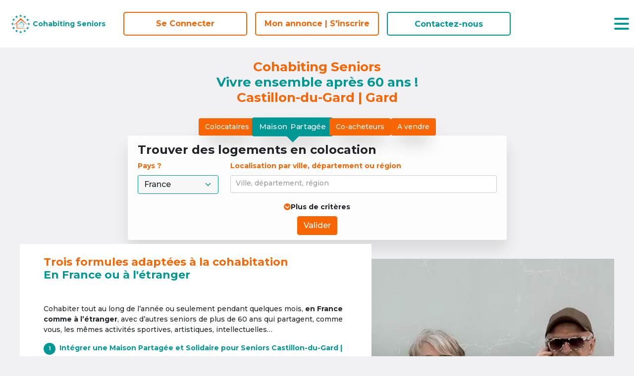

--- FILE ---
content_type: application/javascript
request_url: https://cohabiting-seniors.com/polyfills.6d2939c6115212a7.js
body_size: 29634
content:
(self.webpackChunkmaisons_partagees=self.webpackChunkmaisons_partagees||[]).push([["polyfills"],{34498:(c,p,e)=>{"use strict";e(16350);var o=e(58174),F=(e(88583),e(57327),e(89554),e(85827),e(68309),e(19601),e(91058),e(74916),e(4723),e(15306),e(54747),e(58078)),A=e.n(F),N=e(63082),x=e.n(N),H=e(28132),J=e.n(H),P=function(){if("undefined"!=typeof Map)return Map;function E(b,r){var t=-1;return b.some(function(n,s){return n[0]===r&&(t=s,!0)}),t}return function(){function b(){this.__entries__=[]}return Object.defineProperty(b.prototype,"size",{get:function(){return this.__entries__.length},enumerable:!0,configurable:!0}),b.prototype.get=function(r){var t=E(this.__entries__,r),n=this.__entries__[t];return n&&n[1]},b.prototype.set=function(r,t){var n=E(this.__entries__,r);~n?this.__entries__[n][1]=t:this.__entries__.push([r,t])},b.prototype.delete=function(r){var t=this.__entries__,n=E(t,r);~n&&t.splice(n,1)},b.prototype.has=function(r){return!!~E(this.__entries__,r)},b.prototype.clear=function(){this.__entries__.splice(0)},b.prototype.forEach=function(r,t){void 0===t&&(t=null);for(var n=0,s=this.__entries__;n<s.length;n++){var u=s[n];r.call(t,u[1],u[0])}},b}()}(),y="undefined"!=typeof window&&"undefined"!=typeof document&&window.document===document,_="undefined"!=typeof global&&global.Math===Math?global:"undefined"!=typeof self&&self.Math===Math?self:"undefined"!=typeof window&&window.Math===Math?window:Function("return this")(),Z="function"==typeof requestAnimationFrame?requestAnimationFrame.bind(_):function(E){return setTimeout(function(){return E(Date.now())},1e3/60)},de=["top","right","bottom","left","width","height","size","weight"],K="undefined"!=typeof MutationObserver,Ce=function(){function E(){this.connected_=!1,this.mutationEventsAdded_=!1,this.mutationsObserver_=null,this.observers_=[],this.onTransitionEnd_=this.onTransitionEnd_.bind(this),this.refresh=function ye(E,b){var r=!1,t=!1,n=0;function s(){r&&(r=!1,E()),t&&g()}function u(){Z(s)}function g(){var I=Date.now();if(r){if(I-n<2)return;t=!0}else r=!0,t=!1,setTimeout(u,b);n=I}return g}(this.refresh.bind(this),20)}return E.prototype.addObserver=function(b){~this.observers_.indexOf(b)||this.observers_.push(b),this.connected_||this.connect_()},E.prototype.removeObserver=function(b){var r=this.observers_,t=r.indexOf(b);~t&&r.splice(t,1),!r.length&&this.connected_&&this.disconnect_()},E.prototype.refresh=function(){this.updateObservers_()&&this.refresh()},E.prototype.updateObservers_=function(){var b=this.observers_.filter(function(r){return r.gatherActive(),r.hasActive()});return b.forEach(function(r){return r.broadcastActive()}),b.length>0},E.prototype.connect_=function(){!y||this.connected_||(document.addEventListener("transitionend",this.onTransitionEnd_),window.addEventListener("resize",this.refresh),K?(this.mutationsObserver_=new MutationObserver(this.refresh),this.mutationsObserver_.observe(document,{attributes:!0,childList:!0,characterData:!0,subtree:!0})):(document.addEventListener("DOMSubtreeModified",this.refresh),this.mutationEventsAdded_=!0),this.connected_=!0)},E.prototype.disconnect_=function(){!y||!this.connected_||(document.removeEventListener("transitionend",this.onTransitionEnd_),window.removeEventListener("resize",this.refresh),this.mutationsObserver_&&this.mutationsObserver_.disconnect(),this.mutationEventsAdded_&&document.removeEventListener("DOMSubtreeModified",this.refresh),this.mutationsObserver_=null,this.mutationEventsAdded_=!1,this.connected_=!1)},E.prototype.onTransitionEnd_=function(b){var r=b.propertyName,t=void 0===r?"":r;de.some(function(s){return!!~t.indexOf(s)})&&this.refresh()},E.getInstance=function(){return this.instance_||(this.instance_=new E),this.instance_},E.instance_=null,E}(),Oe=function(E,b){for(var r=0,t=Object.keys(b);r<t.length;r++){var n=t[r];Object.defineProperty(E,n,{value:b[n],enumerable:!1,writable:!1,configurable:!0})}return E},Pe=function(E){return E&&E.ownerDocument&&E.ownerDocument.defaultView||_},Te=fe(0,0,0,0);function Ne(E){return parseFloat(E)||0}function we(E){for(var b=[],r=1;r<arguments.length;r++)b[r-1]=arguments[r];return b.reduce(function(t,n){return t+Ne(E["border-"+n+"-width"])},0)}var Ve="undefined"!=typeof SVGGraphicsElement?function(E){return E instanceof Pe(E).SVGGraphicsElement}:function(E){return E instanceof Pe(E).SVGElement&&"function"==typeof E.getBBox};function Je(E){return y?Ve(E)?function $e(E){var b=E.getBBox();return fe(0,0,b.width,b.height)}(E):function Me(E){var b=E.clientWidth,r=E.clientHeight;if(!b&&!r)return Te;var t=Pe(E).getComputedStyle(E),n=function Ke(E){for(var r={},t=0,n=["top","right","bottom","left"];t<n.length;t++){var s=n[t];r[s]=Ne(E["padding-"+s])}return r}(t),s=n.left+n.right,u=n.top+n.bottom,g=Ne(t.width),I=Ne(t.height);if("border-box"===t.boxSizing&&(Math.round(g+s)!==b&&(g-=we(t,"left","right")+s),Math.round(I+u)!==r&&(I-=we(t,"top","bottom")+u)),!function Le(E){return E===Pe(E).document.documentElement}(E)){var B=Math.round(g+s)-b,V=Math.round(I+u)-r;1!==Math.abs(B)&&(g-=B),1!==Math.abs(V)&&(I-=V)}return fe(n.left,n.top,g,I)}(E):Te}function fe(E,b,r,t){return{x:E,y:b,width:r,height:t}}var he=function(){function E(b){this.broadcastWidth=0,this.broadcastHeight=0,this.contentRect_=fe(0,0,0,0),this.target=b}return E.prototype.isActive=function(){var b=Je(this.target);return this.contentRect_=b,b.width!==this.broadcastWidth||b.height!==this.broadcastHeight},E.prototype.broadcastRect=function(){var b=this.contentRect_;return this.broadcastWidth=b.width,this.broadcastHeight=b.height,b},E}(),We=function E(b,r){var t=function Qe(E){var b=E.x,r=E.y,t=E.width,n=E.height,s="undefined"!=typeof DOMRectReadOnly?DOMRectReadOnly:Object,u=Object.create(s.prototype);return Oe(u,{x:b,y:r,width:t,height:n,top:r,right:b+t,bottom:n+r,left:b}),u}(r);Oe(this,{target:b,contentRect:t})},Ge=function(){function E(b,r,t){if(this.activeObservations_=[],this.observations_=new P,"function"!=typeof b)throw new TypeError("The callback provided as parameter 1 is not a function.");this.callback_=b,this.controller_=r,this.callbackCtx_=t}return E.prototype.observe=function(b){if(!arguments.length)throw new TypeError("1 argument required, but only 0 present.");if("undefined"!=typeof Element&&Element instanceof Object){if(!(b instanceof Pe(b).Element))throw new TypeError('parameter 1 is not of type "Element".');var r=this.observations_;r.has(b)||(r.set(b,new he(b)),this.controller_.addObserver(this),this.controller_.refresh())}},E.prototype.unobserve=function(b){if(!arguments.length)throw new TypeError("1 argument required, but only 0 present.");if("undefined"!=typeof Element&&Element instanceof Object){if(!(b instanceof Pe(b).Element))throw new TypeError('parameter 1 is not of type "Element".');var r=this.observations_;!r.has(b)||(r.delete(b),r.size||this.controller_.removeObserver(this))}},E.prototype.disconnect=function(){this.clearActive(),this.observations_.clear(),this.controller_.removeObserver(this)},E.prototype.gatherActive=function(){var b=this;this.clearActive(),this.observations_.forEach(function(r){r.isActive()&&b.activeObservations_.push(r)})},E.prototype.broadcastActive=function(){if(this.hasActive()){var b=this.callbackCtx_,r=this.activeObservations_.map(function(t){return new We(t.target,t.broadcastRect())});this.callback_.call(b,r,b),this.clearActive()}},E.prototype.clearActive=function(){this.activeObservations_.splice(0)},E.prototype.hasActive=function(){return this.activeObservations_.length>0},E}(),rt="undefined"!=typeof WeakMap?new WeakMap:new P,nt=function E(b){if(!(this instanceof E))throw new TypeError("Cannot call a class as a function.");if(!arguments.length)throw new TypeError("1 argument required, but only 0 present.");var r=Ce.getInstance(),t=new Ge(b,r,this);rt.set(this,t)};["observe","unobserve","disconnect"].forEach(function(E){nt.prototype[E]=function(){var b;return(b=rt.get(this))[E].apply(b,arguments)}});const ct=void 0!==_.ResizeObserver?_.ResizeObserver:nt;var st=e(42009),k=e.n(st);function j(){if("undefined"==typeof document)return 0;var E=document.body,b=document.createElement("div"),r=b.style;r.position="fixed",r.left=0,r.visibility="hidden",r.overflowY="scroll",E.appendChild(b);var t=b.getBoundingClientRect().right;return E.removeChild(b),t}var te=function(){function E(r,t){var n=this;this.onScroll=function(){n.scrollXTicking||(window.requestAnimationFrame(n.scrollX),n.scrollXTicking=!0),n.scrollYTicking||(window.requestAnimationFrame(n.scrollY),n.scrollYTicking=!0)},this.scrollX=function(){n.axis.x.isOverflowing&&(n.showScrollbar("x"),n.positionScrollbar("x")),n.scrollXTicking=!1},this.scrollY=function(){n.axis.y.isOverflowing&&(n.showScrollbar("y"),n.positionScrollbar("y")),n.scrollYTicking=!1},this.onMouseEnter=function(){n.showScrollbar("x"),n.showScrollbar("y")},this.onMouseMove=function(s){n.mouseX=s.clientX,n.mouseY=s.clientY,(n.axis.x.isOverflowing||n.axis.x.forceVisible)&&n.onMouseMoveForAxis("x"),(n.axis.y.isOverflowing||n.axis.y.forceVisible)&&n.onMouseMoveForAxis("y")},this.onMouseLeave=function(){n.onMouseMove.cancel(),(n.axis.x.isOverflowing||n.axis.x.forceVisible)&&n.onMouseLeaveForAxis("x"),(n.axis.y.isOverflowing||n.axis.y.forceVisible)&&n.onMouseLeaveForAxis("y"),n.mouseX=-1,n.mouseY=-1},this.onWindowResize=function(){n.scrollbarWidth=j(),n.hideNativeScrollbar()},this.hideScrollbars=function(){n.axis.x.track.rect=n.axis.x.track.el.getBoundingClientRect(),n.axis.y.track.rect=n.axis.y.track.el.getBoundingClientRect(),n.isWithinBounds(n.axis.y.track.rect)||(n.axis.y.scrollbar.el.classList.remove(n.classNames.visible),n.axis.y.isVisible=!1),n.isWithinBounds(n.axis.x.track.rect)||(n.axis.x.scrollbar.el.classList.remove(n.classNames.visible),n.axis.x.isVisible=!1)},this.onPointerEvent=function(s){var u,g;n.axis.x.scrollbar.rect=n.axis.x.scrollbar.el.getBoundingClientRect(),n.axis.y.scrollbar.rect=n.axis.y.scrollbar.el.getBoundingClientRect(),(n.axis.x.isOverflowing||n.axis.x.forceVisible)&&(g=n.isWithinBounds(n.axis.x.scrollbar.rect)),(n.axis.y.isOverflowing||n.axis.y.forceVisible)&&(u=n.isWithinBounds(n.axis.y.scrollbar.rect)),(u||g)&&(s.preventDefault(),s.stopPropagation(),"mousedown"===s.type&&(u&&n.onDragStart(s,"y"),g&&n.onDragStart(s,"x")))},this.drag=function(s){var g=n.axis[n.draggedAxis].track,I=g.rect[n.axis[n.draggedAxis].sizeAttr],B=n.axis[n.draggedAxis].scrollbar,V=n.contentWrapperEl[n.axis[n.draggedAxis].scrollSizeAttr],q=parseInt(n.elStyles[n.axis[n.draggedAxis].sizeAttr],10);s.preventDefault(),s.stopPropagation();var re=(("y"===n.draggedAxis?s.pageY:s.pageX)-g.rect[n.axis[n.draggedAxis].offsetAttr]-n.axis[n.draggedAxis].dragOffset)/(I-B.size)*(V-q);"x"===n.draggedAxis&&(re=n.isRtl&&E.getRtlHelpers().isRtlScrollbarInverted?re-(I+B.size):re,re=n.isRtl&&E.getRtlHelpers().isRtlScrollingInverted?-re:re),n.contentWrapperEl[n.axis[n.draggedAxis].scrollOffsetAttr]=re},this.onEndDrag=function(s){s.preventDefault(),s.stopPropagation(),n.el.classList.remove(n.classNames.dragging),document.removeEventListener("mousemove",n.drag,!0),document.removeEventListener("mouseup",n.onEndDrag,!0),n.removePreventClickId=window.setTimeout(function(){document.removeEventListener("click",n.preventClick,!0),document.removeEventListener("dblclick",n.preventClick,!0),n.removePreventClickId=null})},this.preventClick=function(s){s.preventDefault(),s.stopPropagation()},this.el=r,this.minScrollbarWidth=20,this.options=Object.assign({},E.defaultOptions,t),this.classNames=Object.assign({},E.defaultOptions.classNames,this.options.classNames),this.axis={x:{scrollOffsetAttr:"scrollLeft",sizeAttr:"width",scrollSizeAttr:"scrollWidth",offsetAttr:"left",overflowAttr:"overflowX",dragOffset:0,isOverflowing:!0,isVisible:!1,forceVisible:!1,track:{},scrollbar:{}},y:{scrollOffsetAttr:"scrollTop",sizeAttr:"height",scrollSizeAttr:"scrollHeight",offsetAttr:"top",overflowAttr:"overflowY",dragOffset:0,isOverflowing:!0,isVisible:!1,forceVisible:!1,track:{},scrollbar:{}}},this.removePreventClickId=null,!this.el.SimpleBar&&(this.recalculate=A()(this.recalculate.bind(this),64),this.onMouseMove=A()(this.onMouseMove.bind(this),64),this.hideScrollbars=x()(this.hideScrollbars.bind(this),this.options.timeout),this.onWindowResize=x()(this.onWindowResize.bind(this),64,{leading:!0}),E.getRtlHelpers=J()(E.getRtlHelpers),this.init())}E.getRtlHelpers=function(){var t=document.createElement("div");t.innerHTML='<div class="hs-dummy-scrollbar-size"><div style="height: 200%; width: 200%; margin: 10px 0;"></div></div>';var n=t.firstElementChild;document.body.appendChild(n);var s=n.firstElementChild;n.scrollLeft=0;var u=E.getOffset(n),g=E.getOffset(s);n.scrollLeft=999;var I=E.getOffset(s);return{isRtlScrollingInverted:u.left!==g.left&&g.left-I.left!=0,isRtlScrollbarInverted:u.left!==g.left}},E.initHtmlApi=function(){this.initDOMLoadedElements=this.initDOMLoadedElements.bind(this),"undefined"!=typeof MutationObserver&&(this.globalObserver=new MutationObserver(function(t){t.forEach(function(n){Array.prototype.forEach.call(n.addedNodes,function(s){1===s.nodeType&&(s.hasAttribute("data-simplebar")?!s.SimpleBar&&new E(s,E.getElOptions(s)):Array.prototype.forEach.call(s.querySelectorAll("[data-simplebar]"),function(u){!u.SimpleBar&&new E(u,E.getElOptions(u))}))}),Array.prototype.forEach.call(n.removedNodes,function(s){1===s.nodeType&&(s.hasAttribute("data-simplebar")?s.SimpleBar&&s.SimpleBar.unMount():Array.prototype.forEach.call(s.querySelectorAll("[data-simplebar]"),function(u){u.SimpleBar&&u.SimpleBar.unMount()}))})})}),this.globalObserver.observe(document,{childList:!0,subtree:!0})),"complete"===document.readyState||"loading"!==document.readyState&&!document.documentElement.doScroll?window.setTimeout(this.initDOMLoadedElements):(document.addEventListener("DOMContentLoaded",this.initDOMLoadedElements),window.addEventListener("load",this.initDOMLoadedElements))},E.getElOptions=function(t){return Array.prototype.reduce.call(t.attributes,function(s,u){var g=u.name.match(/data-simplebar-(.+)/);if(g){var I=g[1].replace(/\W+(.)/g,function(B,V){return V.toUpperCase()});switch(u.value){case"true":s[I]=!0;break;case"false":s[I]=!1;break;case void 0:s[I]=!0;break;default:s[I]=u.value}}return s},{})},E.removeObserver=function(){this.globalObserver.disconnect()},E.initDOMLoadedElements=function(){document.removeEventListener("DOMContentLoaded",this.initDOMLoadedElements),window.removeEventListener("load",this.initDOMLoadedElements),Array.prototype.forEach.call(document.querySelectorAll("[data-simplebar]"),function(t){t.SimpleBar||new E(t,E.getElOptions(t))})},E.getOffset=function(t){var n=t.getBoundingClientRect();return{top:n.top+(window.pageYOffset||document.documentElement.scrollTop),left:n.left+(window.pageXOffset||document.documentElement.scrollLeft)}};var b=E.prototype;return b.init=function(){this.el.SimpleBar=this,k()&&(this.initDOM(),this.scrollbarWidth=j(),this.recalculate(),this.initListeners())},b.initDOM=function(){var t=this;if(Array.prototype.filter.call(this.el.children,function(u){return u.classList.contains(t.classNames.wrapper)}).length)this.wrapperEl=this.el.querySelector("."+this.classNames.wrapper),this.contentWrapperEl=this.el.querySelector("."+this.classNames.contentWrapper),this.offsetEl=this.el.querySelector("."+this.classNames.offset),this.maskEl=this.el.querySelector("."+this.classNames.mask),this.contentEl=this.el.querySelector("."+this.classNames.contentEl),this.placeholderEl=this.el.querySelector("."+this.classNames.placeholder),this.heightAutoObserverWrapperEl=this.el.querySelector("."+this.classNames.heightAutoObserverWrapperEl),this.heightAutoObserverEl=this.el.querySelector("."+this.classNames.heightAutoObserverEl),this.axis.x.track.el=this.findChild(this.el,"."+this.classNames.track+"."+this.classNames.horizontal),this.axis.y.track.el=this.findChild(this.el,"."+this.classNames.track+"."+this.classNames.vertical);else{for(this.wrapperEl=document.createElement("div"),this.contentWrapperEl=document.createElement("div"),this.offsetEl=document.createElement("div"),this.maskEl=document.createElement("div"),this.contentEl=document.createElement("div"),this.placeholderEl=document.createElement("div"),this.heightAutoObserverWrapperEl=document.createElement("div"),this.heightAutoObserverEl=document.createElement("div"),this.wrapperEl.classList.add(this.classNames.wrapper),this.contentWrapperEl.classList.add(this.classNames.contentWrapper),this.offsetEl.classList.add(this.classNames.offset),this.maskEl.classList.add(this.classNames.mask),this.contentEl.classList.add(this.classNames.contentEl),this.placeholderEl.classList.add(this.classNames.placeholder),this.heightAutoObserverWrapperEl.classList.add(this.classNames.heightAutoObserverWrapperEl),this.heightAutoObserverEl.classList.add(this.classNames.heightAutoObserverEl);this.el.firstChild;)this.contentEl.appendChild(this.el.firstChild);this.contentWrapperEl.appendChild(this.contentEl),this.offsetEl.appendChild(this.contentWrapperEl),this.maskEl.appendChild(this.offsetEl),this.heightAutoObserverWrapperEl.appendChild(this.heightAutoObserverEl),this.wrapperEl.appendChild(this.heightAutoObserverWrapperEl),this.wrapperEl.appendChild(this.maskEl),this.wrapperEl.appendChild(this.placeholderEl),this.el.appendChild(this.wrapperEl)}if(!this.axis.x.track.el||!this.axis.y.track.el){var n=document.createElement("div"),s=document.createElement("div");n.classList.add(this.classNames.track),s.classList.add(this.classNames.scrollbar),n.appendChild(s),this.axis.x.track.el=n.cloneNode(!0),this.axis.x.track.el.classList.add(this.classNames.horizontal),this.axis.y.track.el=n.cloneNode(!0),this.axis.y.track.el.classList.add(this.classNames.vertical),this.el.appendChild(this.axis.x.track.el),this.el.appendChild(this.axis.y.track.el)}this.axis.x.scrollbar.el=this.axis.x.track.el.querySelector("."+this.classNames.scrollbar),this.axis.y.scrollbar.el=this.axis.y.track.el.querySelector("."+this.classNames.scrollbar),this.options.autoHide||(this.axis.x.scrollbar.el.classList.add(this.classNames.visible),this.axis.y.scrollbar.el.classList.add(this.classNames.visible)),this.el.setAttribute("data-simplebar","init")},b.initListeners=function(){var t=this;this.options.autoHide&&this.el.addEventListener("mouseenter",this.onMouseEnter),["mousedown","click","dblclick"].forEach(function(n){t.el.addEventListener(n,t.onPointerEvent,!0)}),["touchstart","touchend","touchmove"].forEach(function(n){t.el.addEventListener(n,t.onPointerEvent,{capture:!0,passive:!0})}),this.el.addEventListener("mousemove",this.onMouseMove),this.el.addEventListener("mouseleave",this.onMouseLeave),this.contentWrapperEl.addEventListener("scroll",this.onScroll),window.addEventListener("resize",this.onWindowResize),this.resizeObserver=new ct(this.recalculate),this.resizeObserver.observe(this.el),this.resizeObserver.observe(this.contentEl)},b.recalculate=function(){var t=this.heightAutoObserverEl.offsetHeight<=1,n=this.heightAutoObserverEl.offsetWidth<=1;this.elStyles=window.getComputedStyle(this.el),this.isRtl="rtl"===this.elStyles.direction,this.contentEl.style.padding=this.elStyles.paddingTop+" "+this.elStyles.paddingRight+" "+this.elStyles.paddingBottom+" "+this.elStyles.paddingLeft,this.wrapperEl.style.margin="-"+this.elStyles.paddingTop+" -"+this.elStyles.paddingRight+" -"+this.elStyles.paddingBottom+" -"+this.elStyles.paddingLeft,this.contentWrapperEl.style.height=t?"auto":"100%",this.placeholderEl.style.width=n?this.contentEl.offsetWidth+"px":"auto",this.placeholderEl.style.height=this.contentEl.scrollHeight+"px",this.axis.x.isOverflowing=this.contentWrapperEl.scrollWidth>this.contentWrapperEl.offsetWidth,this.axis.y.isOverflowing=this.contentWrapperEl.scrollHeight>this.contentWrapperEl.offsetHeight,this.axis.x.isOverflowing="hidden"!==this.elStyles.overflowX&&this.axis.x.isOverflowing,this.axis.y.isOverflowing="hidden"!==this.elStyles.overflowY&&this.axis.y.isOverflowing,this.axis.x.forceVisible="x"===this.options.forceVisible||!0===this.options.forceVisible,this.axis.y.forceVisible="y"===this.options.forceVisible||!0===this.options.forceVisible,this.hideNativeScrollbar(),this.axis.x.track.rect=this.axis.x.track.el.getBoundingClientRect(),this.axis.y.track.rect=this.axis.y.track.el.getBoundingClientRect(),this.axis.x.scrollbar.size=this.getScrollbarSize("x"),this.axis.y.scrollbar.size=this.getScrollbarSize("y"),this.axis.x.scrollbar.el.style.width=this.axis.x.scrollbar.size+"px",this.axis.y.scrollbar.el.style.height=this.axis.y.scrollbar.size+"px",this.positionScrollbar("x"),this.positionScrollbar("y"),this.toggleTrackVisibility("x"),this.toggleTrackVisibility("y")},b.getScrollbarSize=function(t){void 0===t&&(t="y");var u,s=this.axis[t].track.rect[this.axis[t].sizeAttr];if(this.axis[t].isOverflowing)return u=Math.max(~~(s/(this.scrollbarWidth?this.contentWrapperEl[this.axis[t].scrollSizeAttr]:this.contentWrapperEl[this.axis[t].scrollSizeAttr]-this.minScrollbarWidth)*s),this.options.scrollbarMinSize),this.options.scrollbarMaxSize&&(u=Math.min(u,this.options.scrollbarMaxSize)),u},b.positionScrollbar=function(t){void 0===t&&(t="y");var n=this.contentWrapperEl[this.axis[t].scrollSizeAttr],s=this.axis[t].track.rect[this.axis[t].sizeAttr],u=parseInt(this.elStyles[this.axis[t].sizeAttr],10),g=this.axis[t].scrollbar,I=this.contentWrapperEl[this.axis[t].scrollOffsetAttr],V=~~((I="x"===t&&this.isRtl&&E.getRtlHelpers().isRtlScrollingInverted?-I:I)/(n-u)*(s-g.size));V="x"===t&&this.isRtl&&E.getRtlHelpers().isRtlScrollbarInverted?V+(s-g.size):V,g.el.style.transform="x"===t?"translate3d("+V+"px, 0, 0)":"translate3d(0, "+V+"px, 0)"},b.toggleTrackVisibility=function(t){void 0===t&&(t="y");var n=this.axis[t].track.el,s=this.axis[t].scrollbar.el;this.axis[t].isOverflowing||this.axis[t].forceVisible?(n.style.visibility="visible",this.contentWrapperEl.style[this.axis[t].overflowAttr]="scroll"):(n.style.visibility="hidden",this.contentWrapperEl.style[this.axis[t].overflowAttr]="hidden"),s.style.display=this.axis[t].isOverflowing?"block":"none"},b.hideNativeScrollbar=function(){this.offsetEl.style[this.isRtl?"left":"right"]=this.axis.y.isOverflowing||this.axis.y.forceVisible?"-"+(this.scrollbarWidth||this.minScrollbarWidth)+"px":0,this.offsetEl.style.bottom=this.axis.x.isOverflowing||this.axis.x.forceVisible?"-"+(this.scrollbarWidth||this.minScrollbarWidth)+"px":0,this.scrollbarWidth||(this.contentWrapperEl.style[[this.isRtl?"paddingLeft":"paddingRight"]]=this.axis.y.isOverflowing||this.axis.y.forceVisible?this.minScrollbarWidth+"px":0,this.contentWrapperEl.style.paddingBottom=this.axis.x.isOverflowing||this.axis.x.forceVisible?this.minScrollbarWidth+"px":0)},b.onMouseMoveForAxis=function(t){void 0===t&&(t="y"),this.axis[t].track.rect=this.axis[t].track.el.getBoundingClientRect(),this.axis[t].scrollbar.rect=this.axis[t].scrollbar.el.getBoundingClientRect(),this.isWithinBounds(this.axis[t].scrollbar.rect)?this.axis[t].scrollbar.el.classList.add(this.classNames.hover):this.axis[t].scrollbar.el.classList.remove(this.classNames.hover),this.isWithinBounds(this.axis[t].track.rect)?(this.showScrollbar(t),this.axis[t].track.el.classList.add(this.classNames.hover)):this.axis[t].track.el.classList.remove(this.classNames.hover)},b.onMouseLeaveForAxis=function(t){void 0===t&&(t="y"),this.axis[t].track.el.classList.remove(this.classNames.hover),this.axis[t].scrollbar.el.classList.remove(this.classNames.hover)},b.showScrollbar=function(t){void 0===t&&(t="y"),this.axis[t].isVisible||(this.axis[t].scrollbar.el.classList.add(this.classNames.visible),this.axis[t].isVisible=!0),this.options.autoHide&&this.hideScrollbars()},b.onDragStart=function(t,n){void 0===n&&(n="y"),this.axis[n].dragOffset=("y"===n?t.pageY:t.pageX)-this.axis[n].scrollbar.el.getBoundingClientRect()[this.axis[n].offsetAttr],this.draggedAxis=n,this.el.classList.add(this.classNames.dragging),document.addEventListener("mousemove",this.drag,!0),document.addEventListener("mouseup",this.onEndDrag,!0),null===this.removePreventClickId?(document.addEventListener("click",this.preventClick,!0),document.addEventListener("dblclick",this.preventClick,!0)):(window.clearTimeout(this.removePreventClickId),this.removePreventClickId=null)},b.getContentElement=function(){return this.contentEl},b.getScrollElement=function(){return this.contentWrapperEl},b.removeListeners=function(){var t=this;this.options.autoHide&&this.el.removeEventListener("mouseenter",this.onMouseEnter),["mousedown","click","dblclick"].forEach(function(n){t.el.removeEventListener(n,t.onPointerEvent,!0)}),["touchstart","touchend","touchmove"].forEach(function(n){t.el.removeEventListener(n,t.onPointerEvent,{capture:!0,passive:!0})}),this.el.removeEventListener("mousemove",this.onMouseMove),this.el.removeEventListener("mouseleave",this.onMouseLeave),this.contentWrapperEl.removeEventListener("scroll",this.onScroll),window.removeEventListener("resize",this.onWindowResize),this.mutationObserver&&this.mutationObserver.disconnect(),this.resizeObserver.disconnect(),this.recalculate.cancel(),this.onMouseMove.cancel(),this.hideScrollbars.cancel(),this.onWindowResize.cancel()},b.unMount=function(){this.removeListeners(),this.el.SimpleBar=null},b.isChildNode=function(t){return null!==t&&(t===this.el||this.isChildNode(t.parentNode))},b.isWithinBounds=function(t){return this.mouseX>=t.left&&this.mouseX<=t.left+t.width&&this.mouseY>=t.top&&this.mouseY<=t.top+t.height},b.findChild=function(t,n){var s=t.matches||t.webkitMatchesSelector||t.mozMatchesSelector||t.msMatchesSelector;return Array.prototype.filter.call(t.children,function(u){return s.call(u,n)})[0]},E}();te.defaultOptions={autoHide:!0,forceVisible:!1,classNames:{contentEl:"simplebar-content",contentWrapper:"simplebar-content-wrapper",offset:"simplebar-offset",mask:"simplebar-mask",wrapper:"simplebar-wrapper",placeholder:"simplebar-placeholder",scrollbar:"simplebar-scrollbar",track:"simplebar-track",heightAutoObserverWrapperEl:"simplebar-height-auto-observer-wrapper",heightAutoObserverEl:"simplebar-height-auto-observer",visible:"simplebar-visible",horizontal:"simplebar-horizontal",vertical:"simplebar-vertical",hover:"simplebar-hover",dragging:"simplebar-dragging"},scrollbarMinSize:25,scrollbarMaxSize:0,timeout:1e3},k()&&te.initHtmlApi(),(0,o.polyfill)(),window.process={env:{DEBUG:void 0}},window.global=window},42009:c=>{var p=!("undefined"==typeof window||!window.document||!window.document.createElement);c.exports=p},63082:c=>{var o=/^\s+|\s+$/g,l=/^[-+]0x[0-9a-f]+$/i,f=/^0b[01]+$/i,m=/^0o[0-7]+$/i,T=parseInt,v="object"==typeof global&&global&&global.Object===Object&&global,S="object"==typeof self&&self&&self.Object===Object&&self,C=v||S||Function("return this")(),R=Object.prototype.toString,O=Math.max,M=Math.min,F=function(){return C.Date.now()};function N(P){var y=typeof P;return!!P&&("object"==y||"function"==y)}function J(P){if("number"==typeof P)return P;if(function H(P){return"symbol"==typeof P||function x(P){return!!P&&"object"==typeof P}(P)&&"[object Symbol]"==R.call(P)}(P))return NaN;if(N(P)){var y="function"==typeof P.valueOf?P.valueOf():P;P=N(y)?y+"":y}if("string"!=typeof P)return 0===P?P:+P;P=P.replace(o,"");var _=f.test(P);return _||m.test(P)?T(P.slice(2),_?2:8):l.test(P)?NaN:+P}c.exports=function A(P,y,_){var Z,oe,ye,Se,de,K,Ce=0,Oe=!1,Pe=!1,Te=!0;if("function"!=typeof P)throw new TypeError("Expected a function");function Ne(fe){var he=Z,We=oe;return Z=oe=void 0,Ce=fe,Se=P.apply(We,he)}function we(fe){return Ce=fe,de=setTimeout(Me,y),Oe?Ne(fe):Se}function $e(fe){var he=fe-K;return void 0===K||he>=y||he<0||Pe&&fe-Ce>=ye}function Me(){var fe=F();if($e(fe))return Ve(fe);de=setTimeout(Me,function Ke(fe){var Ge=y-(fe-K);return Pe?M(Ge,ye-(fe-Ce)):Ge}(fe))}function Ve(fe){return de=void 0,Te&&Z?Ne(fe):(Z=oe=void 0,Se)}function Qe(){var fe=F(),he=$e(fe);if(Z=arguments,oe=this,K=fe,he){if(void 0===de)return we(K);if(Pe)return de=setTimeout(Me,y),Ne(K)}return void 0===de&&(de=setTimeout(Me,y)),Se}return y=J(y)||0,N(_)&&(Oe=!!_.leading,ye=(Pe="maxWait"in _)?O(J(_.maxWait)||0,y):ye,Te="trailing"in _?!!_.trailing:Te),Qe.cancel=function Le(){void 0!==de&&clearTimeout(de),Ce=0,Z=K=oe=de=void 0},Qe.flush=function Je(){return void 0===de?Se:Ve(F())},Qe}},28132:c=>{var k,e="__lodash_hash_undefined__",f=/^\[object .+?Constructor\]$/,m="object"==typeof global&&global&&global.Object===Object&&global,T="object"==typeof self&&self&&self.Object===Object&&self,v=m||T||Function("return this")(),w=Array.prototype,R=Function.prototype,O=Object.prototype,M=v["__core-js_shared__"],F=(k=/[^.]+$/.exec(M&&M.keys&&M.keys.IE_PROTO||""))?"Symbol(src)_1."+k:"",A=R.toString,N=O.hasOwnProperty,x=O.toString,H=RegExp("^"+A.call(N).replace(/[\\^$.*+?()[\]{}|]/g,"\\$&").replace(/hasOwnProperty|(function).*?(?=\\\()| for .+?(?=\\\])/g,"$1.*?")+"$"),J=w.splice,P=he(v,"Map"),y=he(Object,"create");function _(k){var j=-1,te=k?k.length:0;for(this.clear();++j<te;){var Be=k[j];this.set(Be[0],Be[1])}}function K(k){var j=-1,te=k?k.length:0;for(this.clear();++j<te;){var Be=k[j];this.set(Be[0],Be[1])}}function we(k){var j=-1,te=k?k.length:0;for(this.clear();++j<te;){var Be=k[j];this.set(Be[0],Be[1])}}function Je(k,j){for(var te=k.length;te--;)if(lt(k[te][0],j))return te;return-1}function fe(k,j){var te=k.__data__;return function We(k){var j=typeof k;return"string"==j||"number"==j||"symbol"==j||"boolean"==j?"__proto__"!==k:null===k}(j)?te["string"==typeof j?"string":"hash"]:te.map}function he(k,j){var te=function S(k,j){return null==k?void 0:k[j]}(k,j);return function Qe(k){if(!st(k)||function Ge(k){return!!F&&F in k}(k))return!1;var j=function ct(k){var j=st(k)?x.call(k):"";return"[object Function]"==j||"[object GeneratorFunction]"==j}(k)||function C(k){var j=!1;if(null!=k&&"function"!=typeof k.toString)try{j=!!(k+"")}catch(te){}return j}(k)?H:f;return j.test(function rt(k){if(null!=k){try{return A.call(k)}catch(j){}try{return k+""}catch(j){}}return""}(k))}(te)?te:void 0}function nt(k,j){if("function"!=typeof k||j&&"function"!=typeof j)throw new TypeError("Expected a function");var te=function(){var Be=arguments,E=j?j.apply(this,Be):Be[0],b=te.cache;if(b.has(E))return b.get(E);var r=k.apply(this,Be);return te.cache=b.set(E,r),r};return te.cache=new(nt.Cache||we),te}function lt(k,j){return k===j||k!=k&&j!=j}function st(k){var j=typeof k;return!!k&&("object"==j||"function"==j)}_.prototype.clear=function Z(){this.__data__=y?y(null):{}},_.prototype.delete=function oe(k){return this.has(k)&&delete this.__data__[k]},_.prototype.get=function ye(k){var j=this.__data__;if(y){var te=j[k];return te===e?void 0:te}return N.call(j,k)?j[k]:void 0},_.prototype.has=function Se(k){var j=this.__data__;return y?void 0!==j[k]:N.call(j,k)},_.prototype.set=function de(k,j){return this.__data__[k]=y&&void 0===j?e:j,this},K.prototype.clear=function Ce(){this.__data__=[]},K.prototype.delete=function Oe(k){var j=this.__data__,te=Je(j,k);return!(te<0||(te==j.length-1?j.pop():J.call(j,te,1),0))},K.prototype.get=function Pe(k){var j=this.__data__,te=Je(j,k);return te<0?void 0:j[te][1]},K.prototype.has=function Te(k){return Je(this.__data__,k)>-1},K.prototype.set=function Ne(k,j){var te=this.__data__,Be=Je(te,k);return Be<0?te.push([k,j]):te[Be][1]=j,this},we.prototype.clear=function Ke(){this.__data__={hash:new _,map:new(P||K),string:new _}},we.prototype.delete=function $e(k){return fe(this,k).delete(k)},we.prototype.get=function Me(k){return fe(this,k).get(k)},we.prototype.has=function Ve(k){return fe(this,k).has(k)},we.prototype.set=function Le(k,j){return fe(this,k).set(k,j),this},nt.Cache=we,c.exports=nt},58078:c=>{var p="Expected a function",o=/^\s+|\s+$/g,l=/^[-+]0x[0-9a-f]+$/i,f=/^0b[01]+$/i,m=/^0o[0-7]+$/i,T=parseInt,v="object"==typeof global&&global&&global.Object===Object&&global,S="object"==typeof self&&self&&self.Object===Object&&self,C=v||S||Function("return this")(),R=Object.prototype.toString,O=Math.max,M=Math.min,F=function(){return C.Date.now()};function x(y){var _=typeof y;return!!y&&("object"==_||"function"==_)}function P(y){if("number"==typeof y)return y;if(function J(y){return"symbol"==typeof y||function H(y){return!!y&&"object"==typeof y}(y)&&"[object Symbol]"==R.call(y)}(y))return NaN;if(x(y)){var _="function"==typeof y.valueOf?y.valueOf():y;y=x(_)?_+"":_}if("string"!=typeof y)return 0===y?y:+y;y=y.replace(o,"");var Z=f.test(y);return Z||m.test(y)?T(y.slice(2),Z?2:8):l.test(y)?NaN:+y}c.exports=function N(y,_,Z){var oe=!0,ye=!0;if("function"!=typeof y)throw new TypeError(p);return x(Z)&&(oe="leading"in Z?!!Z.leading:oe,ye="trailing"in Z?!!Z.trailing:ye),function A(y,_,Z){var oe,ye,Se,de,K,Ce,Oe=0,Pe=!1,Te=!1,Ne=!0;if("function"!=typeof y)throw new TypeError(p);function we(he){var We=oe,Ge=ye;return oe=ye=void 0,Oe=he,de=y.apply(Ge,We)}function Ke(he){return Oe=he,K=setTimeout(Ve,_),Pe?we(he):de}function Me(he){var We=he-Ce;return void 0===Ce||We>=_||We<0||Te&&he-Oe>=Se}function Ve(){var he=F();if(Me(he))return Le(he);K=setTimeout(Ve,function $e(he){var rt=_-(he-Ce);return Te?M(rt,Se-(he-Oe)):rt}(he))}function Le(he){return K=void 0,Ne&&oe?we(he):(oe=ye=void 0,de)}function fe(){var he=F(),We=Me(he);if(oe=arguments,ye=this,Ce=he,We){if(void 0===K)return Ke(Ce);if(Te)return K=setTimeout(Ve,_),we(Ce)}return void 0===K&&(K=setTimeout(Ve,_)),de}return _=P(_)||0,x(Z)&&(Pe=!!Z.leading,Se=(Te="maxWait"in Z)?O(P(Z.maxWait)||0,_):Se,Ne="trailing"in Z?!!Z.trailing:Ne),fe.cancel=function Je(){void 0!==K&&clearTimeout(K),Oe=0,oe=Ce=ye=K=void 0},fe.flush=function Qe(){return void 0===K?de:Le(F())},fe}(y,_,{leading:oe,maxWait:_,trailing:ye})}},58174:c=>{!function(){"use strict";c.exports={polyfill:function p(){var e=window,a=document;if(!("scrollBehavior"in a.documentElement.style)||!0===e.__forceSmoothScrollPolyfill__){var o=e.HTMLElement||e.Element,f={scroll:e.scroll||e.scrollTo,scrollBy:e.scrollBy,elementScroll:o.prototype.scroll||S,scrollIntoView:o.prototype.scrollIntoView},m=e.performance&&e.performance.now?e.performance.now.bind(e.performance):Date.now,v=function T(x){return new RegExp(["MSIE ","Trident/","Edge/"].join("|")).test(x)}(e.navigator.userAgent)?1:0;e.scroll=e.scrollTo=function(){if(void 0!==arguments[0]){if(!0===w(arguments[0]))return void f.scroll.call(e,void 0!==arguments[0].left?arguments[0].left:"object"!=typeof arguments[0]?arguments[0]:e.scrollX||e.pageXOffset,void 0!==arguments[0].top?arguments[0].top:void 0!==arguments[1]?arguments[1]:e.scrollY||e.pageYOffset);N.call(e,a.body,void 0!==arguments[0].left?~~arguments[0].left:e.scrollX||e.pageXOffset,void 0!==arguments[0].top?~~arguments[0].top:e.scrollY||e.pageYOffset)}},e.scrollBy=function(){if(void 0!==arguments[0]){if(w(arguments[0]))return void f.scrollBy.call(e,void 0!==arguments[0].left?arguments[0].left:"object"!=typeof arguments[0]?arguments[0]:0,void 0!==arguments[0].top?arguments[0].top:void 0!==arguments[1]?arguments[1]:0);N.call(e,a.body,~~arguments[0].left+(e.scrollX||e.pageXOffset),~~arguments[0].top+(e.scrollY||e.pageYOffset))}},o.prototype.scroll=o.prototype.scrollTo=function(){if(void 0!==arguments[0]){if(!0===w(arguments[0])){if("number"==typeof arguments[0]&&void 0===arguments[1])throw new SyntaxError("Value could not be converted");return void f.elementScroll.call(this,void 0!==arguments[0].left?~~arguments[0].left:"object"!=typeof arguments[0]?~~arguments[0]:this.scrollLeft,void 0!==arguments[0].top?~~arguments[0].top:void 0!==arguments[1]?~~arguments[1]:this.scrollTop)}var x=arguments[0].left,H=arguments[0].top;N.call(this,this,void 0===x?this.scrollLeft:~~x,void 0===H?this.scrollTop:~~H)}},o.prototype.scrollBy=function(){if(void 0!==arguments[0]){if(!0===w(arguments[0]))return void f.elementScroll.call(this,void 0!==arguments[0].left?~~arguments[0].left+this.scrollLeft:~~arguments[0]+this.scrollLeft,void 0!==arguments[0].top?~~arguments[0].top+this.scrollTop:~~arguments[1]+this.scrollTop);this.scroll({left:~~arguments[0].left+this.scrollLeft,top:~~arguments[0].top+this.scrollTop,behavior:arguments[0].behavior})}},o.prototype.scrollIntoView=function(){if(!0!==w(arguments[0])){var x=F(this),H=x.getBoundingClientRect(),J=this.getBoundingClientRect();x!==a.body?(N.call(this,x,x.scrollLeft+J.left-H.left,x.scrollTop+J.top-H.top),"fixed"!==e.getComputedStyle(x).position&&e.scrollBy({left:H.left,top:H.top,behavior:"smooth"})):e.scrollBy({left:J.left,top:J.top,behavior:"smooth"})}else f.scrollIntoView.call(this,void 0===arguments[0]||arguments[0])}}function S(x,H){this.scrollLeft=x,this.scrollTop=H}function w(x){if(null===x||"object"!=typeof x||void 0===x.behavior||"auto"===x.behavior||"instant"===x.behavior)return!0;if("object"==typeof x&&"smooth"===x.behavior)return!1;throw new TypeError("behavior member of ScrollOptions "+x.behavior+" is not a valid value for enumeration ScrollBehavior.")}function R(x,H){return"Y"===H?x.clientHeight+v<x.scrollHeight:"X"===H?x.clientWidth+v<x.scrollWidth:void 0}function O(x,H){var J=e.getComputedStyle(x,null)["overflow"+H];return"auto"===J||"scroll"===J}function M(x){var H=R(x,"Y")&&O(x,"Y"),J=R(x,"X")&&O(x,"X");return H||J}function F(x){for(;x!==a.body&&!1===M(x);)x=x.parentNode||x.host;return x}function A(x){var J,P,y,_=(m()-x.startTime)/468;J=function C(x){return.5*(1-Math.cos(Math.PI*x))}(_=_>1?1:_),x.method.call(x.scrollable,P=x.startX+(x.x-x.startX)*J,y=x.startY+(x.y-x.startY)*J),(P!==x.x||y!==x.y)&&e.requestAnimationFrame(A.bind(e,x))}function N(x,H,J){var P,y,_,Z,oe=m();x===a.body?(P=e,y=e.scrollX||e.pageXOffset,_=e.scrollY||e.pageYOffset,Z=f.scroll):(P=x,y=x.scrollLeft,_=x.scrollTop,Z=S),A({scrollable:P,method:Z,startTime:oe,startX:y,startY:_,x:H,y:J})}}}}()},88583:()=>{"use strict";!function(r){const t=r.performance;function n(me){t&&t.mark&&t.mark(me)}function s(me,G){t&&t.measure&&t.measure(me,G)}n("Zone");const u=r.__Zone_symbol_prefix||"__zone_symbol__";function g(me){return u+me}const I=!0===r[g("forceDuplicateZoneCheck")];if(r.Zone){if(I||"function"!=typeof r.Zone.__symbol__)throw new Error("Zone already loaded.");return r.Zone}let B=(()=>{class me{constructor(i,h){this._parent=i,this._name=h?h.name||"unnamed":"<root>",this._properties=h&&h.properties||{},this._zoneDelegate=new q(this,this._parent&&this._parent._zoneDelegate,h)}static assertZonePatched(){if(r.Promise!==et.ZoneAwarePromise)throw new Error("Zone.js has detected that ZoneAwarePromise `(window|global).Promise` has been overwritten.\nMost likely cause is that a Promise polyfill has been loaded after Zone.js (Polyfilling Promise api is not necessary when zone.js is loaded. If you must load one, do so before loading zone.js.)")}static get root(){let i=me.current;for(;i.parent;)i=i.parent;return i}static get current(){return Ae.zone}static get currentTask(){return qe}static __load_patch(i,h,ee=!1){if(et.hasOwnProperty(i)){if(!ee&&I)throw Error("Already loaded patch: "+i)}else if(!r["__Zone_disable_"+i]){const ae="Zone:"+i;n(ae),et[i]=h(r,me,Ze),s(ae,ae)}}get parent(){return this._parent}get name(){return this._name}get(i){const h=this.getZoneWith(i);if(h)return h._properties[i]}getZoneWith(i){let h=this;for(;h;){if(h._properties.hasOwnProperty(i))return h;h=h._parent}return null}fork(i){if(!i)throw new Error("ZoneSpec required!");return this._zoneDelegate.fork(this,i)}wrap(i,h){if("function"!=typeof i)throw new Error("Expecting function got: "+i);const ee=this._zoneDelegate.intercept(this,i,h),ae=this;return function(){return ae.runGuarded(ee,this,arguments,h)}}run(i,h,ee,ae){Ae={parent:Ae,zone:this};try{return this._zoneDelegate.invoke(this,i,h,ee,ae)}finally{Ae=Ae.parent}}runGuarded(i,h=null,ee,ae){Ae={parent:Ae,zone:this};try{try{return this._zoneDelegate.invoke(this,i,h,ee,ae)}catch(He){if(this._zoneDelegate.handleError(this,He))throw He}}finally{Ae=Ae.parent}}runTask(i,h,ee){if(i.zone!=this)throw new Error("A task can only be run in the zone of creation! (Creation: "+(i.zone||ze).name+"; Execution: "+this.name+")");if(i.state===xe&&(i.type===Xe||i.type===ne))return;const ae=i.state!=$;ae&&i._transitionTo($,Ee),i.runCount++;const He=qe;qe=i,Ae={parent:Ae,zone:this};try{i.type==ne&&i.data&&!i.data.isPeriodic&&(i.cancelFn=void 0);try{return this._zoneDelegate.invokeTask(this,i,h,ee)}catch(L){if(this._zoneDelegate.handleError(this,L))throw L}}finally{i.state!==xe&&i.state!==z&&(i.type==Xe||i.data&&i.data.isPeriodic?ae&&i._transitionTo(Ee,$):(i.runCount=0,this._updateTaskCount(i,-1),ae&&i._transitionTo(xe,$,xe))),Ae=Ae.parent,qe=He}}scheduleTask(i){if(i.zone&&i.zone!==this){let ee=this;for(;ee;){if(ee===i.zone)throw Error(`can not reschedule task to ${this.name} which is descendants of the original zone ${i.zone.name}`);ee=ee.parent}}i._transitionTo(Fe,xe);const h=[];i._zoneDelegates=h,i._zone=this;try{i=this._zoneDelegate.scheduleTask(this,i)}catch(ee){throw i._transitionTo(z,Fe,xe),this._zoneDelegate.handleError(this,ee),ee}return i._zoneDelegates===h&&this._updateTaskCount(i,1),i.state==Fe&&i._transitionTo(Ee,Fe),i}scheduleMicroTask(i,h,ee,ae){return this.scheduleTask(new X(ge,i,h,ee,ae,void 0))}scheduleMacroTask(i,h,ee,ae,He){return this.scheduleTask(new X(ne,i,h,ee,ae,He))}scheduleEventTask(i,h,ee,ae,He){return this.scheduleTask(new X(Xe,i,h,ee,ae,He))}cancelTask(i){if(i.zone!=this)throw new Error("A task can only be cancelled in the zone of creation! (Creation: "+(i.zone||ze).name+"; Execution: "+this.name+")");i._transitionTo(_e,Ee,$);try{this._zoneDelegate.cancelTask(this,i)}catch(h){throw i._transitionTo(z,_e),this._zoneDelegate.handleError(this,h),h}return this._updateTaskCount(i,-1),i._transitionTo(xe,_e),i.runCount=0,i}_updateTaskCount(i,h){const ee=i._zoneDelegates;-1==h&&(i._zoneDelegates=null);for(let ae=0;ae<ee.length;ae++)ee[ae]._updateTaskCount(i.type,h)}}return me.__symbol__=g,me})();const V={name:"",onHasTask:(me,G,i,h)=>me.hasTask(i,h),onScheduleTask:(me,G,i,h)=>me.scheduleTask(i,h),onInvokeTask:(me,G,i,h,ee,ae)=>me.invokeTask(i,h,ee,ae),onCancelTask:(me,G,i,h)=>me.cancelTask(i,h)};class q{constructor(G,i,h){this._taskCounts={microTask:0,macroTask:0,eventTask:0},this.zone=G,this._parentDelegate=i,this._forkZS=h&&(h&&h.onFork?h:i._forkZS),this._forkDlgt=h&&(h.onFork?i:i._forkDlgt),this._forkCurrZone=h&&(h.onFork?this.zone:i._forkCurrZone),this._interceptZS=h&&(h.onIntercept?h:i._interceptZS),this._interceptDlgt=h&&(h.onIntercept?i:i._interceptDlgt),this._interceptCurrZone=h&&(h.onIntercept?this.zone:i._interceptCurrZone),this._invokeZS=h&&(h.onInvoke?h:i._invokeZS),this._invokeDlgt=h&&(h.onInvoke?i:i._invokeDlgt),this._invokeCurrZone=h&&(h.onInvoke?this.zone:i._invokeCurrZone),this._handleErrorZS=h&&(h.onHandleError?h:i._handleErrorZS),this._handleErrorDlgt=h&&(h.onHandleError?i:i._handleErrorDlgt),this._handleErrorCurrZone=h&&(h.onHandleError?this.zone:i._handleErrorCurrZone),this._scheduleTaskZS=h&&(h.onScheduleTask?h:i._scheduleTaskZS),this._scheduleTaskDlgt=h&&(h.onScheduleTask?i:i._scheduleTaskDlgt),this._scheduleTaskCurrZone=h&&(h.onScheduleTask?this.zone:i._scheduleTaskCurrZone),this._invokeTaskZS=h&&(h.onInvokeTask?h:i._invokeTaskZS),this._invokeTaskDlgt=h&&(h.onInvokeTask?i:i._invokeTaskDlgt),this._invokeTaskCurrZone=h&&(h.onInvokeTask?this.zone:i._invokeTaskCurrZone),this._cancelTaskZS=h&&(h.onCancelTask?h:i._cancelTaskZS),this._cancelTaskDlgt=h&&(h.onCancelTask?i:i._cancelTaskDlgt),this._cancelTaskCurrZone=h&&(h.onCancelTask?this.zone:i._cancelTaskCurrZone),this._hasTaskZS=null,this._hasTaskDlgt=null,this._hasTaskDlgtOwner=null,this._hasTaskCurrZone=null;const ee=h&&h.onHasTask;(ee||i&&i._hasTaskZS)&&(this._hasTaskZS=ee?h:V,this._hasTaskDlgt=i,this._hasTaskDlgtOwner=this,this._hasTaskCurrZone=G,h.onScheduleTask||(this._scheduleTaskZS=V,this._scheduleTaskDlgt=i,this._scheduleTaskCurrZone=this.zone),h.onInvokeTask||(this._invokeTaskZS=V,this._invokeTaskDlgt=i,this._invokeTaskCurrZone=this.zone),h.onCancelTask||(this._cancelTaskZS=V,this._cancelTaskDlgt=i,this._cancelTaskCurrZone=this.zone))}fork(G,i){return this._forkZS?this._forkZS.onFork(this._forkDlgt,this.zone,G,i):new B(G,i)}intercept(G,i,h){return this._interceptZS?this._interceptZS.onIntercept(this._interceptDlgt,this._interceptCurrZone,G,i,h):i}invoke(G,i,h,ee,ae){return this._invokeZS?this._invokeZS.onInvoke(this._invokeDlgt,this._invokeCurrZone,G,i,h,ee,ae):i.apply(h,ee)}handleError(G,i){return!this._handleErrorZS||this._handleErrorZS.onHandleError(this._handleErrorDlgt,this._handleErrorCurrZone,G,i)}scheduleTask(G,i){let h=i;if(this._scheduleTaskZS)this._hasTaskZS&&h._zoneDelegates.push(this._hasTaskDlgtOwner),h=this._scheduleTaskZS.onScheduleTask(this._scheduleTaskDlgt,this._scheduleTaskCurrZone,G,i),h||(h=i);else if(i.scheduleFn)i.scheduleFn(i);else{if(i.type!=ge)throw new Error("Task is missing scheduleFn.");ie(i)}return h}invokeTask(G,i,h,ee){return this._invokeTaskZS?this._invokeTaskZS.onInvokeTask(this._invokeTaskDlgt,this._invokeTaskCurrZone,G,i,h,ee):i.callback.apply(h,ee)}cancelTask(G,i){let h;if(this._cancelTaskZS)h=this._cancelTaskZS.onCancelTask(this._cancelTaskDlgt,this._cancelTaskCurrZone,G,i);else{if(!i.cancelFn)throw Error("Task is not cancelable");h=i.cancelFn(i)}return h}hasTask(G,i){try{this._hasTaskZS&&this._hasTaskZS.onHasTask(this._hasTaskDlgt,this._hasTaskCurrZone,G,i)}catch(h){this.handleError(G,h)}}_updateTaskCount(G,i){const h=this._taskCounts,ee=h[G],ae=h[G]=ee+i;if(ae<0)throw new Error("More tasks executed then were scheduled.");0!=ee&&0!=ae||this.hasTask(this.zone,{microTask:h.microTask>0,macroTask:h.macroTask>0,eventTask:h.eventTask>0,change:G})}}class X{constructor(G,i,h,ee,ae,He){if(this._zone=null,this.runCount=0,this._zoneDelegates=null,this._state="notScheduled",this.type=G,this.source=i,this.data=ee,this.scheduleFn=ae,this.cancelFn=He,!h)throw new Error("callback is not defined");this.callback=h;const L=this;this.invoke=G===Xe&&ee&&ee.useG?X.invokeTask:function(){return X.invokeTask.call(r,L,this,arguments)}}static invokeTask(G,i,h){G||(G=this),Ye++;try{return G.runCount++,G.zone.runTask(G,i,h)}finally{1==Ye&&U(),Ye--}}get zone(){return this._zone}get state(){return this._state}cancelScheduleRequest(){this._transitionTo(xe,Fe)}_transitionTo(G,i,h){if(this._state!==i&&this._state!==h)throw new Error(`${this.type} '${this.source}': can not transition to '${G}', expecting state '${i}'${h?" or '"+h+"'":""}, was '${this._state}'.`);this._state=G,G==xe&&(this._zoneDelegates=null)}toString(){return this.data&&void 0!==this.data.handleId?this.data.handleId.toString():Object.prototype.toString.call(this)}toJSON(){return{type:this.type,state:this.state,source:this.source,zone:this.zone.name,runCount:this.runCount}}}const ve=g("setTimeout"),re=g("Promise"),pe=g("then");let Ue,Ie=[],be=!1;function je(me){if(Ue||r[re]&&(Ue=r[re].resolve(0)),Ue){let G=Ue[pe];G||(G=Ue.then),G.call(Ue,me)}else r[ve](me,0)}function ie(me){0===Ye&&0===Ie.length&&je(U),me&&Ie.push(me)}function U(){if(!be){for(be=!0;Ie.length;){const me=Ie;Ie=[];for(let G=0;G<me.length;G++){const i=me[G];try{i.zone.runTask(i,null,null)}catch(h){Ze.onUnhandledError(h)}}}Ze.microtaskDrainDone(),be=!1}}const ze={name:"NO ZONE"},xe="notScheduled",Fe="scheduling",Ee="scheduled",$="running",_e="canceling",z="unknown",ge="microTask",ne="macroTask",Xe="eventTask",et={},Ze={symbol:g,currentZoneFrame:()=>Ae,onUnhandledError:De,microtaskDrainDone:De,scheduleMicroTask:ie,showUncaughtError:()=>!B[g("ignoreConsoleErrorUncaughtError")],patchEventTarget:()=>[],patchOnProperties:De,patchMethod:()=>De,bindArguments:()=>[],patchThen:()=>De,patchMacroTask:()=>De,patchEventPrototype:()=>De,isIEOrEdge:()=>!1,getGlobalObjects:()=>{},ObjectDefineProperty:()=>De,ObjectGetOwnPropertyDescriptor:()=>{},ObjectCreate:()=>{},ArraySlice:()=>[],patchClass:()=>De,wrapWithCurrentZone:()=>De,filterProperties:()=>[],attachOriginToPatched:()=>De,_redefineProperty:()=>De,patchCallbacks:()=>De,nativeScheduleMicroTask:je};let Ae={parent:null,zone:new B(null,null)},qe=null,Ye=0;function De(){}s("Zone","Zone"),r.Zone=B}("undefined"!=typeof window&&window||"undefined"!=typeof self&&self||global);const c=Object.getOwnPropertyDescriptor,p=Object.defineProperty,e=Object.getPrototypeOf,a=Object.create,o=Array.prototype.slice,l="addEventListener",f="removeEventListener",m=Zone.__symbol__(l),T=Zone.__symbol__(f),v="true",S="false",C=Zone.__symbol__("");function w(r,t){return Zone.current.wrap(r,t)}function R(r,t,n,s,u){return Zone.current.scheduleMacroTask(r,t,n,s,u)}const O=Zone.__symbol__,M="undefined"!=typeof window,F=M?window:void 0,A=M&&F||"object"==typeof self&&self||global;function x(r,t){for(let n=r.length-1;n>=0;n--)"function"==typeof r[n]&&(r[n]=w(r[n],t+"_"+n));return r}function J(r){return!r||!1!==r.writable&&!("function"==typeof r.get&&void 0===r.set)}const P="undefined"!=typeof WorkerGlobalScope&&self instanceof WorkerGlobalScope,y=!("nw"in A)&&void 0!==A.process&&"[object process]"==={}.toString.call(A.process),_=!y&&!P&&!(!M||!F.HTMLElement),Z=void 0!==A.process&&"[object process]"==={}.toString.call(A.process)&&!P&&!(!M||!F.HTMLElement),oe={},ye=function(r){if(!(r=r||A.event))return;let t=oe[r.type];t||(t=oe[r.type]=O("ON_PROPERTY"+r.type));const n=this||r.target||A,s=n[t];let u;if(_&&n===F&&"error"===r.type){const g=r;u=s&&s.call(this,g.message,g.filename,g.lineno,g.colno,g.error),!0===u&&r.preventDefault()}else u=s&&s.apply(this,arguments),null!=u&&!u&&r.preventDefault();return u};function Se(r,t,n){let s=c(r,t);if(!s&&n&&c(n,t)&&(s={enumerable:!0,configurable:!0}),!s||!s.configurable)return;const u=O("on"+t+"patched");if(r.hasOwnProperty(u)&&r[u])return;delete s.writable,delete s.value;const g=s.get,I=s.set,B=t.substr(2);let V=oe[B];V||(V=oe[B]=O("ON_PROPERTY"+B)),s.set=function(q){let X=this;!X&&r===A&&(X=A),X&&("function"==typeof X[V]&&X.removeEventListener(B,ye),I&&I.call(X,null),X[V]=q,"function"==typeof q&&X.addEventListener(B,ye,!1))},s.get=function(){let q=this;if(!q&&r===A&&(q=A),!q)return null;const X=q[V];if(X)return X;if(g){let ve=g.call(this);if(ve)return s.set.call(this,ve),"function"==typeof q.removeAttribute&&q.removeAttribute(t),ve}return null},p(r,t,s),r[u]=!0}function de(r,t,n){if(t)for(let s=0;s<t.length;s++)Se(r,"on"+t[s],n);else{const s=[];for(const u in r)"on"==u.substr(0,2)&&s.push(u);for(let u=0;u<s.length;u++)Se(r,s[u],n)}}const K=O("originalInstance");function Ce(r){const t=A[r];if(!t)return;A[O(r)]=t,A[r]=function(){const u=x(arguments,r);switch(u.length){case 0:this[K]=new t;break;case 1:this[K]=new t(u[0]);break;case 2:this[K]=new t(u[0],u[1]);break;case 3:this[K]=new t(u[0],u[1],u[2]);break;case 4:this[K]=new t(u[0],u[1],u[2],u[3]);break;default:throw new Error("Arg list too long.")}},Te(A[r],t);const n=new t(function(){});let s;for(s in n)"XMLHttpRequest"===r&&"responseBlob"===s||function(u){"function"==typeof n[u]?A[r].prototype[u]=function(){return this[K][u].apply(this[K],arguments)}:p(A[r].prototype,u,{set:function(g){"function"==typeof g?(this[K][u]=w(g,r+"."+u),Te(this[K][u],g)):this[K][u]=g},get:function(){return this[K][u]}})}(s);for(s in t)"prototype"!==s&&t.hasOwnProperty(s)&&(A[r][s]=t[s])}function Oe(r,t,n){let s=r;for(;s&&!s.hasOwnProperty(t);)s=e(s);!s&&r[t]&&(s=r);const u=O(t);let g=null;if(s&&(!(g=s[u])||!s.hasOwnProperty(u))&&(g=s[u]=s[t],J(s&&c(s,t)))){const B=n(g,u,t);s[t]=function(){return B(this,arguments)},Te(s[t],g)}return g}function Pe(r,t,n){let s=null;function u(g){const I=g.data;return I.args[I.cbIdx]=function(){g.invoke.apply(this,arguments)},s.apply(I.target,I.args),g}s=Oe(r,t,g=>function(I,B){const V=n(I,B);return V.cbIdx>=0&&"function"==typeof B[V.cbIdx]?R(V.name,B[V.cbIdx],V,u):g.apply(I,B)})}function Te(r,t){r[O("OriginalDelegate")]=t}let Ne=!1,we=!1;function $e(){if(Ne)return we;Ne=!0;try{const r=F.navigator.userAgent;(-1!==r.indexOf("MSIE ")||-1!==r.indexOf("Trident/")||-1!==r.indexOf("Edge/"))&&(we=!0)}catch(r){}return we}Zone.__load_patch("ZoneAwarePromise",(r,t,n)=>{const s=Object.getOwnPropertyDescriptor,u=Object.defineProperty,I=n.symbol,B=[],V=!0===r[I("DISABLE_WRAPPING_UNCAUGHT_PROMISE_REJECTION")],q=I("Promise"),X=I("then");n.onUnhandledError=L=>{if(n.showUncaughtError()){const D=L&&L.rejection;D?console.error("Unhandled Promise rejection:",D instanceof Error?D.message:D,"; Zone:",L.zone.name,"; Task:",L.task&&L.task.source,"; Value:",D,D instanceof Error?D.stack:void 0):console.error(L)}},n.microtaskDrainDone=()=>{for(;B.length;){const L=B.shift();try{L.zone.runGuarded(()=>{throw L.throwOriginal?L.rejection:L})}catch(D){pe(D)}}};const re=I("unhandledPromiseRejectionHandler");function pe(L){n.onUnhandledError(L);try{const D=t[re];"function"==typeof D&&D.call(this,L)}catch(D){}}function Ie(L){return L&&L.then}function be(L){return L}function Ue(L){return i.reject(L)}const je=I("state"),ie=I("value"),U=I("finally"),ze=I("parentPromiseValue"),xe=I("parentPromiseState"),Ee=null,$=!0,_e=!1;function ge(L,D){return d=>{try{Ze(L,D,d)}catch(W){Ze(L,!1,W)}}}const et=I("currentTaskTrace");function Ze(L,D,d){const W=function(){let L=!1;return function(d){return function(){L||(L=!0,d.apply(null,arguments))}}}();if(L===d)throw new TypeError("Promise resolved with itself");if(L[je]===Ee){let Q=null;try{("object"==typeof d||"function"==typeof d)&&(Q=d&&d.then)}catch(se){return W(()=>{Ze(L,!1,se)})(),L}if(D!==_e&&d instanceof i&&d.hasOwnProperty(je)&&d.hasOwnProperty(ie)&&d[je]!==Ee)qe(d),Ze(L,d[je],d[ie]);else if(D!==_e&&"function"==typeof Q)try{Q.call(d,W(ge(L,D)),W(ge(L,!1)))}catch(se){W(()=>{Ze(L,!1,se)})()}else{L[je]=D;const se=L[ie];if(L[ie]=d,L[U]===U&&D===$&&(L[je]=L[xe],L[ie]=L[ze]),D===_e&&d instanceof Error){const Y=t.currentTask&&t.currentTask.data&&t.currentTask.data.__creationTrace__;Y&&u(d,et,{configurable:!0,enumerable:!1,writable:!0,value:Y})}for(let Y=0;Y<se.length;)Ye(L,se[Y++],se[Y++],se[Y++],se[Y++]);if(0==se.length&&D==_e){L[je]=0;let Y=d;try{throw new Error("Uncaught (in promise): "+function g(L){return L&&L.toString===Object.prototype.toString?(L.constructor&&L.constructor.name||"")+": "+JSON.stringify(L):L?L.toString():Object.prototype.toString.call(L)}(d)+(d&&d.stack?"\n"+d.stack:""))}catch(le){Y=le}V&&(Y.throwOriginal=!0),Y.rejection=d,Y.promise=L,Y.zone=t.current,Y.task=t.currentTask,B.push(Y),n.scheduleMicroTask()}}}return L}const Ae=I("rejectionHandledHandler");function qe(L){if(0===L[je]){try{const D=t[Ae];D&&"function"==typeof D&&D.call(this,{rejection:L[ie],promise:L})}catch(D){}L[je]=_e;for(let D=0;D<B.length;D++)L===B[D].promise&&B.splice(D,1)}}function Ye(L,D,d,W,Q){qe(L);const se=L[je],Y=se?"function"==typeof W?W:be:"function"==typeof Q?Q:Ue;D.scheduleMicroTask("Promise.then",()=>{try{const le=L[ie],ce=!!d&&U===d[U];ce&&(d[ze]=le,d[xe]=se);const ue=D.run(Y,void 0,ce&&Y!==Ue&&Y!==be?[]:[le]);Ze(d,!0,ue)}catch(le){Ze(d,!1,le)}},d)}const me=function(){},G=r.AggregateError;class i{static toString(){return"function ZoneAwarePromise() { [native code] }"}static resolve(D){return Ze(new this(null),$,D)}static reject(D){return Ze(new this(null),_e,D)}static any(D){if(!D||"function"!=typeof D[Symbol.iterator])return Promise.reject(new G([],"All promises were rejected"));const d=[];let W=0;try{for(let Y of D)W++,d.push(i.resolve(Y))}catch(Y){return Promise.reject(new G([],"All promises were rejected"))}if(0===W)return Promise.reject(new G([],"All promises were rejected"));let Q=!1;const se=[];return new i((Y,le)=>{for(let ce=0;ce<d.length;ce++)d[ce].then(ue=>{Q||(Q=!0,Y(ue))},ue=>{se.push(ue),W--,0===W&&(Q=!0,le(new G(se,"All promises were rejected")))})})}static race(D){let d,W,Q=new this((le,ce)=>{d=le,W=ce});function se(le){d(le)}function Y(le){W(le)}for(let le of D)Ie(le)||(le=this.resolve(le)),le.then(se,Y);return Q}static all(D){return i.allWithCallback(D)}static allSettled(D){return(this&&this.prototype instanceof i?this:i).allWithCallback(D,{thenCallback:W=>({status:"fulfilled",value:W}),errorCallback:W=>({status:"rejected",reason:W})})}static allWithCallback(D,d){let W,Q,se=new this((ue,Re)=>{W=ue,Q=Re}),Y=2,le=0;const ce=[];for(let ue of D){Ie(ue)||(ue=this.resolve(ue));const Re=le;try{ue.then(ke=>{ce[Re]=d?d.thenCallback(ke):ke,Y--,0===Y&&W(ce)},ke=>{d?(ce[Re]=d.errorCallback(ke),Y--,0===Y&&W(ce)):Q(ke)})}catch(ke){Q(ke)}Y++,le++}return Y-=2,0===Y&&W(ce),se}constructor(D){const d=this;if(!(d instanceof i))throw new Error("Must be an instanceof Promise.");d[je]=Ee,d[ie]=[];try{D&&D(ge(d,$),ge(d,_e))}catch(W){Ze(d,!1,W)}}get[Symbol.toStringTag](){return"Promise"}get[Symbol.species](){return i}then(D,d){let W=this.constructor[Symbol.species];(!W||"function"!=typeof W)&&(W=this.constructor||i);const Q=new W(me),se=t.current;return this[je]==Ee?this[ie].push(se,Q,D,d):Ye(this,se,Q,D,d),Q}catch(D){return this.then(null,D)}finally(D){let d=this.constructor[Symbol.species];(!d||"function"!=typeof d)&&(d=i);const W=new d(me);W[U]=U;const Q=t.current;return this[je]==Ee?this[ie].push(Q,W,D,D):Ye(this,Q,W,D,D),W}}i.resolve=i.resolve,i.reject=i.reject,i.race=i.race,i.all=i.all;const h=r[q]=r.Promise;r.Promise=i;const ee=I("thenPatched");function ae(L){const D=L.prototype,d=s(D,"then");if(d&&(!1===d.writable||!d.configurable))return;const W=D.then;D[X]=W,L.prototype.then=function(Q,se){return new i((le,ce)=>{W.call(this,le,ce)}).then(Q,se)},L[ee]=!0}return n.patchThen=ae,h&&(ae(h),Oe(r,"fetch",L=>function He(L){return function(D,d){let W=L.apply(D,d);if(W instanceof i)return W;let Q=W.constructor;return Q[ee]||ae(Q),W}}(L))),Promise[t.__symbol__("uncaughtPromiseErrors")]=B,i}),Zone.__load_patch("toString",r=>{const t=Function.prototype.toString,n=O("OriginalDelegate"),s=O("Promise"),u=O("Error"),g=function(){if("function"==typeof this){const q=this[n];if(q)return"function"==typeof q?t.call(q):Object.prototype.toString.call(q);if(this===Promise){const X=r[s];if(X)return t.call(X)}if(this===Error){const X=r[u];if(X)return t.call(X)}}return t.call(this)};g[n]=t,Function.prototype.toString=g;const I=Object.prototype.toString;Object.prototype.toString=function(){return"function"==typeof Promise&&this instanceof Promise?"[object Promise]":I.call(this)}});let Me=!1;if("undefined"!=typeof window)try{const r=Object.defineProperty({},"passive",{get:function(){Me=!0}});window.addEventListener("test",r,r),window.removeEventListener("test",r,r)}catch(r){Me=!1}const Ve={useG:!0},Le={},Je={},Qe=new RegExp("^"+C+"(\\w+)(true|false)$"),fe=O("propagationStopped");function he(r,t){const n=(t?t(r):r)+S,s=(t?t(r):r)+v,u=C+n,g=C+s;Le[r]={},Le[r][S]=u,Le[r][v]=g}function We(r,t,n,s){const u=s&&s.add||l,g=s&&s.rm||f,I=s&&s.listeners||"eventListeners",B=s&&s.rmAll||"removeAllListeners",V=O(u),q="."+u+":",re=function(ie,U,ze){if(ie.isRemoved)return;const xe=ie.callback;let Fe;"object"==typeof xe&&xe.handleEvent&&(ie.callback=$=>xe.handleEvent($),ie.originalDelegate=xe);try{ie.invoke(ie,U,[ze])}catch($){Fe=$}const Ee=ie.options;return Ee&&"object"==typeof Ee&&Ee.once&&U[g].call(U,ze.type,ie.originalDelegate?ie.originalDelegate:ie.callback,Ee),Fe};function pe(ie,U,ze){if(!(U=U||r.event))return;const xe=ie||U.target||r,Fe=xe[Le[U.type][ze?v:S]];if(Fe){const Ee=[];if(1===Fe.length){const $=re(Fe[0],xe,U);$&&Ee.push($)}else{const $=Fe.slice();for(let _e=0;_e<$.length&&(!U||!0!==U[fe]);_e++){const z=re($[_e],xe,U);z&&Ee.push(z)}}if(1===Ee.length)throw Ee[0];for(let $=0;$<Ee.length;$++){const _e=Ee[$];t.nativeScheduleMicroTask(()=>{throw _e})}}}const Ie=function(ie){return pe(this,ie,!1)},be=function(ie){return pe(this,ie,!0)};function Ue(ie,U){if(!ie)return!1;let ze=!0;U&&void 0!==U.useG&&(ze=U.useG);const xe=U&&U.vh;let Fe=!0;U&&void 0!==U.chkDup&&(Fe=U.chkDup);let Ee=!1;U&&void 0!==U.rt&&(Ee=U.rt);let $=ie;for(;$&&!$.hasOwnProperty(u);)$=e($);if(!$&&ie[u]&&($=ie),!$||$[V])return!1;const _e=U&&U.eventNameToString,z={},ge=$[V]=$[u],ne=$[O(g)]=$[g],Xe=$[O(I)]=$[I],et=$[O(B)]=$[B];let Ze;function Ae(d,W){return!Me&&"object"==typeof d&&d?!!d.capture:Me&&W?"boolean"==typeof d?{capture:d,passive:!0}:d?"object"==typeof d&&!1!==d.passive?Object.assign(Object.assign({},d),{passive:!0}):d:{passive:!0}:d}U&&U.prepend&&(Ze=$[O(U.prepend)]=$[U.prepend]);const i=ze?function(d){if(!z.isExisting)return ge.call(z.target,z.eventName,z.capture?be:Ie,z.options)}:function(d){return ge.call(z.target,z.eventName,d.invoke,z.options)},h=ze?function(d){if(!d.isRemoved){const W=Le[d.eventName];let Q;W&&(Q=W[d.capture?v:S]);const se=Q&&d.target[Q];if(se)for(let Y=0;Y<se.length;Y++)if(se[Y]===d){se.splice(Y,1),d.isRemoved=!0,0===se.length&&(d.allRemoved=!0,d.target[Q]=null);break}}if(d.allRemoved)return ne.call(d.target,d.eventName,d.capture?be:Ie,d.options)}:function(d){return ne.call(d.target,d.eventName,d.invoke,d.options)},ae=U&&U.diff?U.diff:function(d,W){const Q=typeof W;return"function"===Q&&d.callback===W||"object"===Q&&d.originalDelegate===W},He=Zone[O("UNPATCHED_EVENTS")],L=r[O("PASSIVE_EVENTS")],D=function(d,W,Q,se,Y=!1,le=!1){return function(){const ce=this||r;let ue=arguments[0];U&&U.transferEventName&&(ue=U.transferEventName(ue));let Re=arguments[1];if(!Re)return d.apply(this,arguments);if(y&&"uncaughtException"===ue)return d.apply(this,arguments);let ke=!1;if("function"!=typeof Re){if(!Re.handleEvent)return d.apply(this,arguments);ke=!0}if(xe&&!xe(d,Re,ce,arguments))return;const it=Me&&!!L&&-1!==L.indexOf(ue),tt=Ae(arguments[2],it);if(He)for(let at=0;at<He.length;at++)if(ue===He[at])return it?d.call(ce,ue,Re,tt):d.apply(this,arguments);const dt=!!tt&&("boolean"==typeof tt||tt.capture),pt=!(!tt||"object"!=typeof tt)&&tt.once,bt=Zone.current;let vt=Le[ue];vt||(he(ue,_e),vt=Le[ue]);const gt=vt[dt?v:S];let ht,ut=ce[gt],mt=!1;if(ut){if(mt=!0,Fe)for(let at=0;at<ut.length;at++)if(ae(ut[at],Re))return}else ut=ce[gt]=[];const yt=ce.constructor.name,Et=Je[yt];Et&&(ht=Et[ue]),ht||(ht=yt+W+(_e?_e(ue):ue)),z.options=tt,pt&&(z.options.once=!1),z.target=ce,z.capture=dt,z.eventName=ue,z.isExisting=mt;const ft=ze?Ve:void 0;ft&&(ft.taskData=z);const ot=bt.scheduleEventTask(ht,Re,ft,Q,se);return z.target=null,ft&&(ft.taskData=null),pt&&(tt.once=!0),!Me&&"boolean"==typeof ot.options||(ot.options=tt),ot.target=ce,ot.capture=dt,ot.eventName=ue,ke&&(ot.originalDelegate=Re),le?ut.unshift(ot):ut.push(ot),Y?ce:void 0}};return $[u]=D(ge,q,i,h,Ee),Ze&&($.prependListener=D(Ze,".prependListener:",function(d){return Ze.call(z.target,z.eventName,d.invoke,z.options)},h,Ee,!0)),$[g]=function(){const d=this||r;let W=arguments[0];U&&U.transferEventName&&(W=U.transferEventName(W));const Q=arguments[2],se=!!Q&&("boolean"==typeof Q||Q.capture),Y=arguments[1];if(!Y)return ne.apply(this,arguments);if(xe&&!xe(ne,Y,d,arguments))return;const le=Le[W];let ce;le&&(ce=le[se?v:S]);const ue=ce&&d[ce];if(ue)for(let Re=0;Re<ue.length;Re++){const ke=ue[Re];if(ae(ke,Y))return ue.splice(Re,1),ke.isRemoved=!0,0===ue.length&&(ke.allRemoved=!0,d[ce]=null,"string"==typeof W)&&(d[C+"ON_PROPERTY"+W]=null),ke.zone.cancelTask(ke),Ee?d:void 0}return ne.apply(this,arguments)},$[I]=function(){const d=this||r;let W=arguments[0];U&&U.transferEventName&&(W=U.transferEventName(W));const Q=[],se=Ge(d,_e?_e(W):W);for(let Y=0;Y<se.length;Y++){const le=se[Y];Q.push(le.originalDelegate?le.originalDelegate:le.callback)}return Q},$[B]=function(){const d=this||r;let W=arguments[0];if(W){U&&U.transferEventName&&(W=U.transferEventName(W));const Q=Le[W];if(Q){const le=d[Q[S]],ce=d[Q[v]];if(le){const ue=le.slice();for(let Re=0;Re<ue.length;Re++){const ke=ue[Re];this[g].call(this,W,ke.originalDelegate?ke.originalDelegate:ke.callback,ke.options)}}if(ce){const ue=ce.slice();for(let Re=0;Re<ue.length;Re++){const ke=ue[Re];this[g].call(this,W,ke.originalDelegate?ke.originalDelegate:ke.callback,ke.options)}}}}else{const Q=Object.keys(d);for(let se=0;se<Q.length;se++){const le=Qe.exec(Q[se]);let ce=le&&le[1];ce&&"removeListener"!==ce&&this[B].call(this,ce)}this[B].call(this,"removeListener")}if(Ee)return this},Te($[u],ge),Te($[g],ne),et&&Te($[B],et),Xe&&Te($[I],Xe),!0}let je=[];for(let ie=0;ie<n.length;ie++)je[ie]=Ue(n[ie],s);return je}function Ge(r,t){if(!t){const g=[];for(let I in r){const B=Qe.exec(I);let V=B&&B[1];if(V&&(!t||V===t)){const q=r[I];if(q)for(let X=0;X<q.length;X++)g.push(q[X])}}return g}let n=Le[t];n||(he(t),n=Le[t]);const s=r[n[S]],u=r[n[v]];return s?u?s.concat(u):s.slice():u?u.slice():[]}function rt(r,t){const n=r.Event;n&&n.prototype&&t.patchMethod(n.prototype,"stopImmediatePropagation",s=>function(u,g){u[fe]=!0,s&&s.apply(u,g)})}function nt(r,t,n,s,u){const g=Zone.__symbol__(s);if(t[g])return;const I=t[g]=t[s];t[s]=function(B,V,q){return V&&V.prototype&&u.forEach(function(X){const ve=`${n}.${s}::`+X,re=V.prototype;if(re.hasOwnProperty(X)){const pe=r.ObjectGetOwnPropertyDescriptor(re,X);pe&&pe.value?(pe.value=r.wrapWithCurrentZone(pe.value,ve),r._redefineProperty(V.prototype,X,pe)):re[X]&&(re[X]=r.wrapWithCurrentZone(re[X],ve))}else re[X]&&(re[X]=r.wrapWithCurrentZone(re[X],ve))}),I.call(t,B,V,q)},r.attachOriginToPatched(t[s],I)}function lt(r,t,n){if(!n||0===n.length)return t;const s=n.filter(g=>g.target===r);if(!s||0===s.length)return t;const u=s[0].ignoreProperties;return t.filter(g=>-1===u.indexOf(g))}function ct(r,t,n,s){r&&de(r,lt(r,t,n),s)}function st(r){return Object.getOwnPropertyNames(r).filter(t=>t.startsWith("on")&&t.length>2).map(t=>t.substring(2))}Zone.__load_patch("util",(r,t,n)=>{const s=st(r);n.patchOnProperties=de,n.patchMethod=Oe,n.bindArguments=x,n.patchMacroTask=Pe;const u=t.__symbol__("BLACK_LISTED_EVENTS"),g=t.__symbol__("UNPATCHED_EVENTS");r[g]&&(r[u]=r[g]),r[u]&&(t[u]=t[g]=r[u]),n.patchEventPrototype=rt,n.patchEventTarget=We,n.isIEOrEdge=$e,n.ObjectDefineProperty=p,n.ObjectGetOwnPropertyDescriptor=c,n.ObjectCreate=a,n.ArraySlice=o,n.patchClass=Ce,n.wrapWithCurrentZone=w,n.filterProperties=lt,n.attachOriginToPatched=Te,n._redefineProperty=Object.defineProperty,n.patchCallbacks=nt,n.getGlobalObjects=()=>({globalSources:Je,zoneSymbolEventNames:Le,eventNames:s,isBrowser:_,isMix:Z,isNode:y,TRUE_STR:v,FALSE_STR:S,ZONE_SYMBOL_PREFIX:C,ADD_EVENT_LISTENER_STR:l,REMOVE_EVENT_LISTENER_STR:f})});const j=O("zoneTask");function te(r,t,n,s){let u=null,g=null;n+=s;const I={};function B(q){const X=q.data;return X.args[0]=function(){return q.invoke.apply(this,arguments)},X.handleId=u.apply(r,X.args),q}function V(q){return g.call(r,q.data.handleId)}u=Oe(r,t+=s,q=>function(X,ve){if("function"==typeof ve[0]){const re={isPeriodic:"Interval"===s,delay:"Timeout"===s||"Interval"===s?ve[1]||0:void 0,args:ve},pe=ve[0];ve[0]=function(){try{return pe.apply(this,arguments)}finally{re.isPeriodic||("number"==typeof re.handleId?delete I[re.handleId]:re.handleId&&(re.handleId[j]=null))}};const Ie=R(t,ve[0],re,B,V);if(!Ie)return Ie;const be=Ie.data.handleId;return"number"==typeof be?I[be]=Ie:be&&(be[j]=Ie),be&&be.ref&&be.unref&&"function"==typeof be.ref&&"function"==typeof be.unref&&(Ie.ref=be.ref.bind(be),Ie.unref=be.unref.bind(be)),"number"==typeof be||be?be:Ie}return q.apply(r,ve)}),g=Oe(r,n,q=>function(X,ve){const re=ve[0];let pe;"number"==typeof re?pe=I[re]:(pe=re&&re[j],pe||(pe=re)),pe&&"string"==typeof pe.type?"notScheduled"!==pe.state&&(pe.cancelFn&&pe.data.isPeriodic||0===pe.runCount)&&("number"==typeof re?delete I[re]:re&&(re[j]=null),pe.zone.cancelTask(pe)):q.apply(r,ve)})}Zone.__load_patch("legacy",r=>{const t=r[Zone.__symbol__("legacyPatch")];t&&t()}),Zone.__load_patch("queueMicrotask",(r,t,n)=>{n.patchMethod(r,"queueMicrotask",s=>function(u,g){t.current.scheduleMicroTask("queueMicrotask",g[0])})}),Zone.__load_patch("timers",r=>{const t="set",n="clear";te(r,t,n,"Timeout"),te(r,t,n,"Interval"),te(r,t,n,"Immediate")}),Zone.__load_patch("requestAnimationFrame",r=>{te(r,"request","cancel","AnimationFrame"),te(r,"mozRequest","mozCancel","AnimationFrame"),te(r,"webkitRequest","webkitCancel","AnimationFrame")}),Zone.__load_patch("blocking",(r,t)=>{const n=["alert","prompt","confirm"];for(let s=0;s<n.length;s++)Oe(r,n[s],(g,I,B)=>function(V,q){return t.current.run(g,r,q,B)})}),Zone.__load_patch("EventTarget",(r,t,n)=>{(function b(r,t){t.patchEventPrototype(r,t)})(r,n),function E(r,t){if(Zone[t.symbol("patchEventTarget")])return;const{eventNames:n,zoneSymbolEventNames:s,TRUE_STR:u,FALSE_STR:g,ZONE_SYMBOL_PREFIX:I}=t.getGlobalObjects();for(let V=0;V<n.length;V++){const q=n[V],re=I+(q+g),pe=I+(q+u);s[q]={},s[q][g]=re,s[q][u]=pe}const B=r.EventTarget;B&&B.prototype&&t.patchEventTarget(r,t,[B&&B.prototype])}(r,n);const s=r.XMLHttpRequestEventTarget;s&&s.prototype&&n.patchEventTarget(r,n,[s.prototype])}),Zone.__load_patch("MutationObserver",(r,t,n)=>{Ce("MutationObserver"),Ce("WebKitMutationObserver")}),Zone.__load_patch("IntersectionObserver",(r,t,n)=>{Ce("IntersectionObserver")}),Zone.__load_patch("FileReader",(r,t,n)=>{Ce("FileReader")}),Zone.__load_patch("on_property",(r,t,n)=>{!function k(r,t){if(y&&!Z||Zone[r.symbol("patchEvents")])return;const n=t.__Zone_ignore_on_properties;let s=[];if(_){const u=window;s=s.concat(["Document","SVGElement","Element","HTMLElement","HTMLBodyElement","HTMLMediaElement","HTMLFrameSetElement","HTMLFrameElement","HTMLIFrameElement","HTMLMarqueeElement","Worker"]);const g=function Ke(){try{const r=F.navigator.userAgent;if(-1!==r.indexOf("MSIE ")||-1!==r.indexOf("Trident/"))return!0}catch(r){}return!1}()?[{target:u,ignoreProperties:["error"]}]:[];ct(u,st(u),n&&n.concat(g),e(u))}s=s.concat(["XMLHttpRequest","XMLHttpRequestEventTarget","IDBIndex","IDBRequest","IDBOpenDBRequest","IDBDatabase","IDBTransaction","IDBCursor","WebSocket"]);for(let u=0;u<s.length;u++){const g=t[s[u]];g&&g.prototype&&ct(g.prototype,st(g.prototype),n)}}(n,r)}),Zone.__load_patch("customElements",(r,t,n)=>{!function Be(r,t){const{isBrowser:n,isMix:s}=t.getGlobalObjects();(n||s)&&r.customElements&&"customElements"in r&&t.patchCallbacks(t,r.customElements,"customElements","define",["connectedCallback","disconnectedCallback","adoptedCallback","attributeChangedCallback"])}(r,n)}),Zone.__load_patch("XHR",(r,t)=>{!function V(q){const X=q.XMLHttpRequest;if(!X)return;const ve=X.prototype;let pe=ve[m],Ie=ve[T];if(!pe){const z=q.XMLHttpRequestEventTarget;if(z){const ge=z.prototype;pe=ge[m],Ie=ge[T]}}const be="readystatechange",Ue="scheduled";function je(z){const ge=z.data,ne=ge.target;ne[g]=!1,ne[B]=!1;const Xe=ne[u];pe||(pe=ne[m],Ie=ne[T]),Xe&&Ie.call(ne,be,Xe);const et=ne[u]=()=>{if(ne.readyState===ne.DONE)if(!ge.aborted&&ne[g]&&z.state===Ue){const Ae=ne[t.__symbol__("loadfalse")];if(0!==ne.status&&Ae&&Ae.length>0){const qe=z.invoke;z.invoke=function(){const Ye=ne[t.__symbol__("loadfalse")];for(let De=0;De<Ye.length;De++)Ye[De]===z&&Ye.splice(De,1);!ge.aborted&&z.state===Ue&&qe.call(z)},Ae.push(z)}else z.invoke()}else!ge.aborted&&!1===ne[g]&&(ne[B]=!0)};return pe.call(ne,be,et),ne[n]||(ne[n]=z),$.apply(ne,ge.args),ne[g]=!0,z}function ie(){}function U(z){const ge=z.data;return ge.aborted=!0,_e.apply(ge.target,ge.args)}const ze=Oe(ve,"open",()=>function(z,ge){return z[s]=0==ge[2],z[I]=ge[1],ze.apply(z,ge)}),Fe=O("fetchTaskAborting"),Ee=O("fetchTaskScheduling"),$=Oe(ve,"send",()=>function(z,ge){if(!0===t.current[Ee]||z[s])return $.apply(z,ge);{const ne={target:z,url:z[I],isPeriodic:!1,args:ge,aborted:!1},Xe=R("XMLHttpRequest.send",ie,ne,je,U);z&&!0===z[B]&&!ne.aborted&&Xe.state===Ue&&Xe.invoke()}}),_e=Oe(ve,"abort",()=>function(z,ge){const ne=function re(z){return z[n]}(z);if(ne&&"string"==typeof ne.type){if(null==ne.cancelFn||ne.data&&ne.data.aborted)return;ne.zone.cancelTask(ne)}else if(!0===t.current[Fe])return _e.apply(z,ge)})}(r);const n=O("xhrTask"),s=O("xhrSync"),u=O("xhrListener"),g=O("xhrScheduled"),I=O("xhrURL"),B=O("xhrErrorBeforeScheduled")}),Zone.__load_patch("geolocation",r=>{r.navigator&&r.navigator.geolocation&&function H(r,t){const n=r.constructor.name;for(let s=0;s<t.length;s++){const u=t[s],g=r[u];if(g){if(!J(c(r,u)))continue;r[u]=(B=>{const V=function(){return B.apply(this,x(arguments,n+"."+u))};return Te(V,B),V})(g)}}}(r.navigator.geolocation,["getCurrentPosition","watchPosition"])}),Zone.__load_patch("PromiseRejectionEvent",(r,t)=>{function n(s){return function(u){Ge(r,s).forEach(I=>{const B=r.PromiseRejectionEvent;if(B){const V=new B(s,{promise:u.promise,reason:u.rejection});I.invoke(V)}})}}r.PromiseRejectionEvent&&(t[O("unhandledPromiseRejectionHandler")]=n("unhandledrejection"),t[O("rejectionHandledHandler")]=n("rejectionhandled"))})},13099:c=>{c.exports=function(p){if("function"!=typeof p)throw TypeError(String(p)+" is not a function");return p}},31530:(c,p,e)=>{"use strict";var a=e(28710).charAt;c.exports=function(o,l,f){return l+(f?a(o,l).length:1)}},19670:(c,p,e)=>{var a=e(70111);c.exports=function(o){if(!a(o))throw TypeError(String(o)+" is not an object");return o}},18533:(c,p,e)=>{"use strict";var a=e(42092).forEach,l=e(9341)("forEach");c.exports=l?[].forEach:function(m){return a(this,m,arguments.length>1?arguments[1]:void 0)}},41318:(c,p,e)=>{var a=e(45656),o=e(17466),l=e(51400),f=function(m){return function(T,v,S){var O,C=a(T),w=o(C.length),R=l(S,w);if(m&&v!=v){for(;w>R;)if((O=C[R++])!=O)return!0}else for(;w>R;R++)if((m||R in C)&&C[R]===v)return m||R||0;return!m&&-1}};c.exports={includes:f(!0),indexOf:f(!1)}},42092:(c,p,e)=>{var a=e(49974),o=e(68361),l=e(47908),f=e(17466),m=e(65417),T=[].push,v=function(S){var C=1==S,w=2==S,R=3==S,O=4==S,M=6==S,F=7==S,A=5==S||M;return function(N,x,H,J){for(var de,K,P=l(N),y=o(P),_=a(x,H,3),Z=f(y.length),oe=0,ye=J||m,Se=C?ye(N,Z):w||F?ye(N,0):void 0;Z>oe;oe++)if((A||oe in y)&&(K=_(de=y[oe],oe,P),S))if(C)Se[oe]=K;else if(K)switch(S){case 3:return!0;case 5:return de;case 6:return oe;case 2:T.call(Se,de)}else switch(S){case 4:return!1;case 7:T.call(Se,de)}return M?-1:R||O?O:Se}};c.exports={forEach:v(0),map:v(1),filter:v(2),some:v(3),every:v(4),find:v(5),findIndex:v(6),filterOut:v(7)}},81194:(c,p,e)=>{var a=e(47293),o=e(5112),l=e(7392),f=o("species");c.exports=function(m){return l>=51||!a(function(){var T=[];return(T.constructor={})[f]=function(){return{foo:1}},1!==T[m](Boolean).foo})}},9341:(c,p,e)=>{"use strict";var a=e(47293);c.exports=function(o,l){var f=[][o];return!!f&&a(function(){f.call(null,l||function(){throw 1},1)})}},53671:(c,p,e)=>{var a=e(13099),o=e(47908),l=e(68361),f=e(17466),m=function(T){return function(v,S,C,w){a(S);var R=o(v),O=l(R),M=f(R.length),F=T?M-1:0,A=T?-1:1;if(C<2)for(;;){if(F in O){w=O[F],F+=A;break}if(F+=A,T?F<0:M<=F)throw TypeError("Reduce of empty array with no initial value")}for(;T?F>=0:M>F;F+=A)F in O&&(w=S(w,O[F],F,R));return w}};c.exports={left:m(!1),right:m(!0)}},65417:(c,p,e)=>{var a=e(70111),o=e(43157),f=e(5112)("species");c.exports=function(m,T){var v;return o(m)&&("function"!=typeof(v=m.constructor)||v!==Array&&!o(v.prototype)?a(v)&&null===(v=v[f])&&(v=void 0):v=void 0),new(void 0===v?Array:v)(0===T?0:T)}},84326:c=>{var p={}.toString;c.exports=function(e){return p.call(e).slice(8,-1)}},99920:(c,p,e)=>{var a=e(86656),o=e(53887),l=e(31236),f=e(3070);c.exports=function(m,T){for(var v=o(T),S=f.f,C=l.f,w=0;w<v.length;w++){var R=v[w];a(m,R)||S(m,R,C(T,R))}}},68880:(c,p,e)=>{var a=e(19781),o=e(3070),l=e(79114);c.exports=a?function(f,m,T){return o.f(f,m,l(1,T))}:function(f,m,T){return f[m]=T,f}},79114:c=>{c.exports=function(p,e){return{enumerable:!(1&p),configurable:!(2&p),writable:!(4&p),value:e}}},19781:(c,p,e)=>{var a=e(47293);c.exports=!a(function(){return 7!=Object.defineProperty({},1,{get:function(){return 7}})[1]})},80317:(c,p,e)=>{var a=e(17854),o=e(70111),l=a.document,f=o(l)&&o(l.createElement);c.exports=function(m){return f?l.createElement(m):{}}},48324:c=>{c.exports={CSSRuleList:0,CSSStyleDeclaration:0,CSSValueList:0,ClientRectList:0,DOMRectList:0,DOMStringList:0,DOMTokenList:1,DataTransferItemList:0,FileList:0,HTMLAllCollection:0,HTMLCollection:0,HTMLFormElement:0,HTMLSelectElement:0,MediaList:0,MimeTypeArray:0,NamedNodeMap:0,NodeList:1,PaintRequestList:0,Plugin:0,PluginArray:0,SVGLengthList:0,SVGNumberList:0,SVGPathSegList:0,SVGPointList:0,SVGStringList:0,SVGTransformList:0,SourceBufferList:0,StyleSheetList:0,TextTrackCueList:0,TextTrackList:0,TouchList:0}},35268:(c,p,e)=>{var a=e(84326),o=e(17854);c.exports="process"==a(o.process)},88113:(c,p,e)=>{var a=e(35005);c.exports=a("navigator","userAgent")||""},7392:(c,p,e)=>{var T,v,a=e(17854),o=e(88113),l=a.process,f=l&&l.versions,m=f&&f.v8;m?v=(T=m.split("."))[0]<4?1:T[0]+T[1]:o&&(!(T=o.match(/Edge\/(\d+)/))||T[1]>=74)&&(T=o.match(/Chrome\/(\d+)/))&&(v=T[1]),c.exports=v&&+v},80748:c=>{c.exports=["constructor","hasOwnProperty","isPrototypeOf","propertyIsEnumerable","toLocaleString","toString","valueOf"]},82109:(c,p,e)=>{var a=e(17854),o=e(31236).f,l=e(68880),f=e(31320),m=e(83505),T=e(99920),v=e(54705);c.exports=function(S,C){var F,A,N,x,H,w=S.target,R=S.global,O=S.stat;if(F=R?a:O?a[w]||m(w,{}):(a[w]||{}).prototype)for(A in C){if(x=C[A],N=S.noTargetGet?(H=o(F,A))&&H.value:F[A],!v(R?A:w+(O?".":"#")+A,S.forced)&&void 0!==N){if(typeof x==typeof N)continue;T(x,N)}(S.sham||N&&N.sham)&&l(x,"sham",!0),f(F,A,x,S)}}},47293:c=>{c.exports=function(p){try{return!!p()}catch(e){return!0}}},27007:(c,p,e)=>{"use strict";e(74916);var a=e(31320),o=e(47293),l=e(5112),f=e(68880),m=l("species"),T=!o(function(){var R=/./;return R.exec=function(){var O=[];return O.groups={a:"7"},O},"7"!=="".replace(R,"$<a>")}),v="$0"==="a".replace(/./,"$0"),S=l("replace"),C=!!/./[S]&&""===/./[S]("a","$0"),w=!o(function(){var R=/(?:)/,O=R.exec;R.exec=function(){return O.apply(this,arguments)};var M="ab".split(R);return 2!==M.length||"a"!==M[0]||"b"!==M[1]});c.exports=function(R,O,M,F){var A=l(R),N=!o(function(){var _={};return _[A]=function(){return 7},7!=""[R](_)}),x=N&&!o(function(){var _=!1,Z=/a/;return"split"===R&&((Z={}).constructor={},Z.constructor[m]=function(){return Z},Z.flags="",Z[A]=/./[A]),Z.exec=function(){return _=!0,null},Z[A](""),!_});if(!N||!x||"replace"===R&&(!T||!v||C)||"split"===R&&!w){var H=/./[A],J=M(A,""[R],function(_,Z,oe,ye,Se){return Z.exec===RegExp.prototype.exec?N&&!Se?{done:!0,value:H.call(Z,oe,ye)}:{done:!0,value:_.call(oe,Z,ye)}:{done:!1}},{REPLACE_KEEPS_$0:v,REGEXP_REPLACE_SUBSTITUTES_UNDEFINED_CAPTURE:C}),y=J[1];a(String.prototype,R,J[0]),a(RegExp.prototype,A,2==O?function(_,Z){return y.call(_,this,Z)}:function(_){return y.call(_,this)})}F&&f(RegExp.prototype[A],"sham",!0)}},49974:(c,p,e)=>{var a=e(13099);c.exports=function(o,l,f){if(a(o),void 0===l)return o;switch(f){case 0:return function(){return o.call(l)};case 1:return function(m){return o.call(l,m)};case 2:return function(m,T){return o.call(l,m,T)};case 3:return function(m,T,v){return o.call(l,m,T,v)}}return function(){return o.apply(l,arguments)}}},35005:(c,p,e)=>{var a=e(40857),o=e(17854),l=function(f){return"function"==typeof f?f:void 0};c.exports=function(f,m){return arguments.length<2?l(a[f])||l(o[f]):a[f]&&a[f][m]||o[f]&&o[f][m]}},10647:(c,p,e)=>{var a=e(47908),o=Math.floor,l="".replace,f=/\$([$&'`]|\d{1,2}|<[^>]*>)/g,m=/\$([$&'`]|\d{1,2})/g;c.exports=function(T,v,S,C,w,R){var O=S+T.length,M=C.length,F=m;return void 0!==w&&(w=a(w),F=f),l.call(R,F,function(A,N){var x;switch(N.charAt(0)){case"$":return"$";case"&":return T;case"`":return v.slice(0,S);case"'":return v.slice(O);case"<":x=w[N.slice(1,-1)];break;default:var H=+N;if(0===H)return A;if(H>M){var J=o(H/10);return 0===J?A:J<=M?void 0===C[J-1]?N.charAt(1):C[J-1]+N.charAt(1):A}x=C[H-1]}return void 0===x?"":x})}},17854:c=>{var p=function(e){return e&&e.Math==Math&&e};c.exports=p("object"==typeof globalThis&&globalThis)||p("object"==typeof window&&window)||p("object"==typeof self&&self)||p("object"==typeof global&&global)||function(){return this}()||Function("return this")()},86656:(c,p,e)=>{var a=e(47908),o={}.hasOwnProperty;c.exports=function(f,m){return o.call(a(f),m)}},3501:c=>{c.exports={}},64664:(c,p,e)=>{var a=e(19781),o=e(47293),l=e(80317);c.exports=!a&&!o(function(){return 7!=Object.defineProperty(l("div"),"a",{get:function(){return 7}}).a})},68361:(c,p,e)=>{var a=e(47293),o=e(84326),l="".split;c.exports=a(function(){return!Object("z").propertyIsEnumerable(0)})?function(f){return"String"==o(f)?l.call(f,""):Object(f)}:Object},42788:(c,p,e)=>{var a=e(5465),o=Function.toString;"function"!=typeof a.inspectSource&&(a.inspectSource=function(l){return o.call(l)}),c.exports=a.inspectSource},29909:(c,p,e)=>{var R,O,M,a=e(68536),o=e(17854),l=e(70111),f=e(68880),m=e(86656),T=e(5465),v=e(6200),S=e(3501),C="Object already initialized";if(a){var N=T.state||(T.state=new(0,o.WeakMap)),x=N.get,H=N.has,J=N.set;R=function(y,_){if(H.call(N,y))throw new TypeError(C);return _.facade=y,J.call(N,y,_),_},O=function(y){return x.call(N,y)||{}},M=function(y){return H.call(N,y)}}else{var P=v("state");S[P]=!0,R=function(y,_){if(m(y,P))throw new TypeError(C);return _.facade=y,f(y,P,_),_},O=function(y){return m(y,P)?y[P]:{}},M=function(y){return m(y,P)}}c.exports={set:R,get:O,has:M,enforce:function(y){return M(y)?O(y):R(y,{})},getterFor:function(y){return function(_){var Z;if(!l(_)||(Z=O(_)).type!==y)throw TypeError("Incompatible receiver, "+y+" required");return Z}}}},43157:(c,p,e)=>{var a=e(84326);c.exports=Array.isArray||function(l){return"Array"==a(l)}},54705:(c,p,e)=>{var a=e(47293),o=/#|\.prototype\./,l=function(S,C){var w=m[f(S)];return w==v||w!=T&&("function"==typeof C?a(C):!!C)},f=l.normalize=function(S){return String(S).replace(o,".").toLowerCase()},m=l.data={},T=l.NATIVE="N",v=l.POLYFILL="P";c.exports=l},70111:c=>{c.exports=function(p){return"object"==typeof p?null!==p:"function"==typeof p}},31913:c=>{c.exports=!1},30133:(c,p,e)=>{var a=e(7392),o=e(47293);c.exports=!!Object.getOwnPropertySymbols&&!o(function(){return!String(Symbol())||!Symbol.sham&&a&&a<41})},68536:(c,p,e)=>{var a=e(17854),o=e(42788),l=a.WeakMap;c.exports="function"==typeof l&&/native code/.test(o(l))},83009:(c,p,e)=>{var a=e(17854),o=e(53111).trim,l=e(81361),f=a.parseInt,m=/^[+-]?0[Xx]/,T=8!==f(l+"08")||22!==f(l+"0x16");c.exports=T?function(S,C){var w=o(String(S));return f(w,C>>>0||(m.test(w)?16:10))}:f},21574:(c,p,e)=>{"use strict";var a=e(19781),o=e(47293),l=e(81956),f=e(25181),m=e(55296),T=e(47908),v=e(68361),S=Object.assign,C=Object.defineProperty;c.exports=!S||o(function(){if(a&&1!==S({b:1},S(C({},"a",{enumerable:!0,get:function(){C(this,"b",{value:3,enumerable:!1})}}),{b:2})).b)return!0;var w={},R={},O=Symbol(),M="abcdefghijklmnopqrst";return w[O]=7,M.split("").forEach(function(F){R[F]=F}),7!=S({},w)[O]||l(S({},R)).join("")!=M})?function(R,O){for(var M=T(R),F=arguments.length,A=1,N=f.f,x=m.f;F>A;)for(var _,H=v(arguments[A++]),J=N?l(H).concat(N(H)):l(H),P=J.length,y=0;P>y;)_=J[y++],(!a||x.call(H,_))&&(M[_]=H[_]);return M}:S},3070:(c,p,e)=>{var a=e(19781),o=e(64664),l=e(19670),f=e(57593),m=Object.defineProperty;p.f=a?m:function(v,S,C){if(l(v),S=f(S,!0),l(C),o)try{return m(v,S,C)}catch(w){}if("get"in C||"set"in C)throw TypeError("Accessors not supported");return"value"in C&&(v[S]=C.value),v}},31236:(c,p,e)=>{var a=e(19781),o=e(55296),l=e(79114),f=e(45656),m=e(57593),T=e(86656),v=e(64664),S=Object.getOwnPropertyDescriptor;p.f=a?S:function(w,R){if(w=f(w),R=m(R,!0),v)try{return S(w,R)}catch(O){}if(T(w,R))return l(!o.f.call(w,R),w[R])}},8006:(c,p,e)=>{var a=e(16324),l=e(80748).concat("length","prototype");p.f=Object.getOwnPropertyNames||function(m){return a(m,l)}},25181:(c,p)=>{p.f=Object.getOwnPropertySymbols},16324:(c,p,e)=>{var a=e(86656),o=e(45656),l=e(41318).indexOf,f=e(3501);c.exports=function(m,T){var w,v=o(m),S=0,C=[];for(w in v)!a(f,w)&&a(v,w)&&C.push(w);for(;T.length>S;)a(v,w=T[S++])&&(~l(C,w)||C.push(w));return C}},81956:(c,p,e)=>{var a=e(16324),o=e(80748);c.exports=Object.keys||function(f){return a(f,o)}},55296:(c,p)=>{"use strict";var e={}.propertyIsEnumerable,a=Object.getOwnPropertyDescriptor,o=a&&!e.call({1:2},1);p.f=o?function(f){var m=a(this,f);return!!m&&m.enumerable}:e},53887:(c,p,e)=>{var a=e(35005),o=e(8006),l=e(25181),f=e(19670);c.exports=a("Reflect","ownKeys")||function(T){var v=o.f(f(T)),S=l.f;return S?v.concat(S(T)):v}},40857:(c,p,e)=>{var a=e(17854);c.exports=a},31320:(c,p,e)=>{var a=e(17854),o=e(68880),l=e(86656),f=e(83505),m=e(42788),T=e(29909),v=T.get,S=T.enforce,C=String(String).split("String");(c.exports=function(w,R,O,M){var x,F=!!M&&!!M.unsafe,A=!!M&&!!M.enumerable,N=!!M&&!!M.noTargetGet;"function"==typeof O&&("string"==typeof R&&!l(O,"name")&&o(O,"name",R),(x=S(O)).source||(x.source=C.join("string"==typeof R?R:""))),w!==a?(F?!N&&w[R]&&(A=!0):delete w[R],A?w[R]=O:o(w,R,O)):A?w[R]=O:f(R,O)})(Function.prototype,"toString",function(){return"function"==typeof this&&v(this).source||m(this)})},97651:(c,p,e)=>{var a=e(84326),o=e(22261);c.exports=function(l,f){var m=l.exec;if("function"==typeof m){var T=m.call(l,f);if("object"!=typeof T)throw TypeError("RegExp exec method returned something other than an Object or null");return T}if("RegExp"!==a(l))throw TypeError("RegExp#exec called on incompatible receiver");return o.call(l,f)}},22261:(c,p,e)=>{"use strict";var R,O,a=e(67066),o=e(52999),l=e(72309),f=RegExp.prototype.exec,m=l("native-string-replace",String.prototype.replace),T=f,v=(O=/b*/g,f.call(R=/a/,"a"),f.call(O,"a"),0!==R.lastIndex||0!==O.lastIndex),S=o.UNSUPPORTED_Y||o.BROKEN_CARET,C=void 0!==/()??/.exec("")[1];(v||C||S)&&(T=function(O){var F,A,N,x,M=this,H=S&&M.sticky,J=a.call(M),P=M.source,y=0,_=O;return H&&(-1===(J=J.replace("y","")).indexOf("g")&&(J+="g"),_=String(O).slice(M.lastIndex),M.lastIndex>0&&(!M.multiline||M.multiline&&"\n"!==O[M.lastIndex-1])&&(P="(?: "+P+")",_=" "+_,y++),A=new RegExp("^(?:"+P+")",J)),C&&(A=new RegExp("^"+P+"$(?!\\s)",J)),v&&(F=M.lastIndex),N=f.call(H?A:M,_),H?N?(N.input=N.input.slice(y),N[0]=N[0].slice(y),N.index=M.lastIndex,M.lastIndex+=N[0].length):M.lastIndex=0:v&&N&&(M.lastIndex=M.global?N.index+N[0].length:F),C&&N&&N.length>1&&m.call(N[0],A,function(){for(x=1;x<arguments.length-2;x++)void 0===arguments[x]&&(N[x]=void 0)}),N}),c.exports=T},67066:(c,p,e)=>{"use strict";var a=e(19670);c.exports=function(){var o=a(this),l="";return o.global&&(l+="g"),o.ignoreCase&&(l+="i"),o.multiline&&(l+="m"),o.dotAll&&(l+="s"),o.unicode&&(l+="u"),o.sticky&&(l+="y"),l}},52999:(c,p,e)=>{"use strict";var a=e(47293);function o(l,f){return RegExp(l,f)}p.UNSUPPORTED_Y=a(function(){var l=o("a","y");return l.lastIndex=2,null!=l.exec("abcd")}),p.BROKEN_CARET=a(function(){var l=o("^r","gy");return l.lastIndex=2,null!=l.exec("str")})},84488:c=>{c.exports=function(p){if(null==p)throw TypeError("Can't call method on "+p);return p}},83505:(c,p,e)=>{var a=e(17854),o=e(68880);c.exports=function(l,f){try{o(a,l,f)}catch(m){a[l]=f}return f}},6200:(c,p,e)=>{var a=e(72309),o=e(69711),l=a("keys");c.exports=function(f){return l[f]||(l[f]=o(f))}},5465:(c,p,e)=>{var a=e(17854),o=e(83505),l="__core-js_shared__",f=a[l]||o(l,{});c.exports=f},72309:(c,p,e)=>{var a=e(31913),o=e(5465);(c.exports=function(l,f){return o[l]||(o[l]=void 0!==f?f:{})})("versions",[]).push({version:"3.12.0",mode:a?"pure":"global",copyright:"\xa9 2021 Denis Pushkarev (zloirock.ru)"})},28710:(c,p,e)=>{var a=e(99958),o=e(84488),l=function(f){return function(m,T){var w,R,v=String(o(m)),S=a(T),C=v.length;return S<0||S>=C?f?"":void 0:(w=v.charCodeAt(S))<55296||w>56319||S+1===C||(R=v.charCodeAt(S+1))<56320||R>57343?f?v.charAt(S):w:f?v.slice(S,S+2):R-56320+(w-55296<<10)+65536}};c.exports={codeAt:l(!1),charAt:l(!0)}},53111:(c,p,e)=>{var a=e(84488),l="["+e(81361)+"]",f=RegExp("^"+l+l+"*"),m=RegExp(l+l+"*$"),T=function(v){return function(S){var C=String(a(S));return 1&v&&(C=C.replace(f,"")),2&v&&(C=C.replace(m,"")),C}};c.exports={start:T(1),end:T(2),trim:T(3)}},51400:(c,p,e)=>{var a=e(99958),o=Math.max,l=Math.min;c.exports=function(f,m){var T=a(f);return T<0?o(T+m,0):l(T,m)}},45656:(c,p,e)=>{var a=e(68361),o=e(84488);c.exports=function(l){return a(o(l))}},99958:c=>{var p=Math.ceil,e=Math.floor;c.exports=function(a){return isNaN(a=+a)?0:(a>0?e:p)(a)}},17466:(c,p,e)=>{var a=e(99958),o=Math.min;c.exports=function(l){return l>0?o(a(l),9007199254740991):0}},47908:(c,p,e)=>{var a=e(84488);c.exports=function(o){return Object(a(o))}},57593:(c,p,e)=>{var a=e(70111);c.exports=function(o,l){if(!a(o))return o;var f,m;if(l&&"function"==typeof(f=o.toString)&&!a(m=f.call(o))||"function"==typeof(f=o.valueOf)&&!a(m=f.call(o))||!l&&"function"==typeof(f=o.toString)&&!a(m=f.call(o)))return m;throw TypeError("Can't convert object to primitive value")}},69711:c=>{var p=0,e=Math.random();c.exports=function(a){return"Symbol("+String(void 0===a?"":a)+")_"+(++p+e).toString(36)}},43307:(c,p,e)=>{var a=e(30133);c.exports=a&&!Symbol.sham&&"symbol"==typeof Symbol.iterator},5112:(c,p,e)=>{var a=e(17854),o=e(72309),l=e(86656),f=e(69711),m=e(30133),T=e(43307),v=o("wks"),S=a.Symbol,C=T?S:S&&S.withoutSetter||f;c.exports=function(w){return(!l(v,w)||!(m||"string"==typeof v[w]))&&(v[w]=m&&l(S,w)?S[w]:C("Symbol."+w)),v[w]}},81361:c=>{c.exports="\t\n\v\f\r \xa0\u1680\u2000\u2001\u2002\u2003\u2004\u2005\u2006\u2007\u2008\u2009\u200a\u202f\u205f\u3000\u2028\u2029\ufeff"},57327:(c,p,e)=>{"use strict";var a=e(82109),o=e(42092).filter;a({target:"Array",proto:!0,forced:!e(81194)("filter")},{filter:function(T){return o(this,T,arguments.length>1?arguments[1]:void 0)}})},89554:(c,p,e)=>{"use strict";var a=e(82109),o=e(18533);a({target:"Array",proto:!0,forced:[].forEach!=o},{forEach:o})},85827:(c,p,e)=>{"use strict";var a=e(82109),o=e(53671).left,l=e(9341),f=e(7392),m=e(35268);a({target:"Array",proto:!0,forced:!l("reduce")||!m&&f>79&&f<83},{reduce:function(C){return o(this,C,arguments.length,arguments.length>1?arguments[1]:void 0)}})},68309:(c,p,e)=>{var a=e(19781),o=e(3070).f,l=Function.prototype,f=l.toString,m=/^\s*function ([^ (]*)/,T="name";a&&!(T in l)&&o(l,T,{configurable:!0,get:function(){try{return f.call(this).match(m)[1]}catch(v){return""}}})},19601:(c,p,e)=>{var a=e(82109),o=e(21574);a({target:"Object",stat:!0,forced:Object.assign!==o},{assign:o})},91058:(c,p,e)=>{var a=e(82109),o=e(83009);a({global:!0,forced:parseInt!=o},{parseInt:o})},74916:(c,p,e)=>{"use strict";var a=e(82109),o=e(22261);a({target:"RegExp",proto:!0,forced:/./.exec!==o},{exec:o})},4723:(c,p,e)=>{"use strict";var a=e(27007),o=e(19670),l=e(17466),f=e(84488),m=e(31530),T=e(97651);a("match",1,function(v,S,C){return[function(R){var O=f(this),M=null==R?void 0:R[v];return void 0!==M?M.call(R,O):new RegExp(R)[v](String(O))},function(w){var R=C(S,w,this);if(R.done)return R.value;var O=o(w),M=String(this);if(!O.global)return T(O,M);var F=O.unicode;O.lastIndex=0;for(var x,A=[],N=0;null!==(x=T(O,M));){var H=String(x[0]);A[N]=H,""===H&&(O.lastIndex=m(M,l(O.lastIndex),F)),N++}return 0===N?null:A}]})},15306:(c,p,e)=>{"use strict";var a=e(27007),o=e(19670),l=e(17466),f=e(99958),m=e(84488),T=e(31530),v=e(10647),S=e(97651),C=Math.max,w=Math.min,R=function(O){return void 0===O?O:String(O)};a("replace",2,function(O,M,F,A){var N=A.REGEXP_REPLACE_SUBSTITUTES_UNDEFINED_CAPTURE,x=A.REPLACE_KEEPS_$0,H=N?"$":"$0";return[function(P,y){var _=m(this),Z=null==P?void 0:P[O];return void 0!==Z?Z.call(P,_,y):M.call(String(_),P,y)},function(J,P){if(!N&&x||"string"==typeof P&&-1===P.indexOf(H)){var y=F(M,J,this,P);if(y.done)return y.value}var _=o(J),Z=String(this),oe="function"==typeof P;oe||(P=String(P));var ye=_.global;if(ye){var Se=_.unicode;_.lastIndex=0}for(var de=[];;){var K=S(_,Z);if(null===K||(de.push(K),!ye))break;""===String(K[0])&&(_.lastIndex=T(Z,l(_.lastIndex),Se))}for(var Oe="",Pe=0,Te=0;Te<de.length;Te++){K=de[Te];for(var Ne=String(K[0]),we=C(w(f(K.index),Z.length),0),Ke=[],$e=1;$e<K.length;$e++)Ke.push(R(K[$e]));var Me=K.groups;if(oe){var Ve=[Ne].concat(Ke,we,Z);void 0!==Me&&Ve.push(Me);var Le=String(P.apply(void 0,Ve))}else Le=v(Ne,Z,we,Ke,Me,P);we>=Pe&&(Oe+=Z.slice(Pe,we)+Le,Pe=we+Ne.length)}return Oe+Z.slice(Pe)}]})},54747:(c,p,e)=>{var a=e(17854),o=e(48324),l=e(18533),f=e(68880);for(var m in o){var T=a[m],v=T&&T.prototype;if(v&&v.forEach!==l)try{f(v,"forEach",l)}catch(S){v.forEach=l}}},16350:()=>{}},c=>{c(c.s=34498)}]);

--- FILE ---
content_type: application/javascript
request_url: https://cohabiting-seniors.com/runtime.b16145eeeb8fbd67.js
body_size: 3582
content:
(()=>{"use strict";var e,f={},m={};function a(e){var t=m[e];if(void 0!==t)return t.exports;var _=m[e]={id:e,loaded:!1,exports:{}};return f[e].call(_.exports,_,_.exports,a),_.loaded=!0,_.exports}a.m=f,e=[],a.O=(t,_,r,p)=>{if(!_){var s=1/0;for(c=0;c<e.length;c++){for(var[_,r,p]=e[c],d=!0,o=0;o<_.length;o++)(!1&p||s>=p)&&Object.keys(a.O).every(g=>a.O[g](_[o]))?_.splice(o--,1):(d=!1,p<s&&(s=p));if(d){e.splice(c--,1);var n=r();void 0!==n&&(t=n)}}return t}p=p||0;for(var c=e.length;c>0&&e[c-1][2]>p;c--)e[c]=e[c-1];e[c]=[_,r,p]},a.F={},a.E=e=>{Object.keys(a.F).map(t=>{a.F[t](e)})},a.n=e=>{var t=e&&e.__esModule?()=>e.default:()=>e;return a.d(t,{a:t}),t},a.d=(e,t)=>{for(var _ in t)a.o(t,_)&&!a.o(e,_)&&Object.defineProperty(e,_,{enumerable:!0,get:t[_]})},a.f={},a.e=e=>Promise.all(Object.keys(a.f).reduce((t,_)=>(a.f[_](e,t),t),[])),a.u=e=>e+"."+{"default-src_app_page_gcu_gcu_page_component_ts":"c1b81ffea3d5322a","default-src_app_page_policy_policy-content_policy-content_component_ts":"cb3c9e46eab81fc0",common:"389d1ed3803a6b28","src_app_layouts_hybrid-layout_hybrid-layout_component_ts":"6d6ad145d2af386b",src_app_page_legales_legales_module_ts:"a4950dbbe5b9d64c",src_app_page_gcu_gcu_module_ts:"f05bbe678dd789be","default-src_app_page_faq_faq_module_ts":"abdb537923946389","src_app_page_pre-form_pre-form_module_ts":"80e26a15417c2140",src_app_modal_login_login_module_ts:"5bb92e700cb2ee33","default-src_app_page_etranger_partials_specimen-user-card_specimen-user-card_component_ts":"6e1116c2017e0248",src_app_page_payment_payment_module_ts:"5cef6df7ba5f6d03",src_app_page_survey_survey_module_ts:"ed3adcb30ce9d84d","src_app_new-version_module_ts":"3c0b41da0b1e22db","default-src_app_partial_etranger_specimen-user-thumbnail_single-user-seller_single-user-selle-e6a04b":"1a00430e32b776fc","default-src_app_partial_search_search-results_search-results_component_ts":"1a5fb59590af8395","default-src_app_partial_accordion_accordion_component_ts":"195b5ba664e97d17","src_app_page_habitat-partage-logement-senior-integrer_habitat-partage-logement-senior-integre-b41e91":"3693fc5c9f5769d4","default-src_app_page_ouvrir-logement-partage-retraite_ouvrir-logement-partage-retraite_component_ts":"536675b16844e54d","src_app_page_ouvrir-logement-partage-retraite_ouvrir-logement-partage-retraite_module_ts":"2bd49f0618da5f1d","src_app_page_ouvrir-logement-partage-retraite-seller_ouvrir-logement-partage-retraite-seller_-a75b40":"141ef67b15c52b2b","src_app_page_acheter-logement_acheter-logement_module_ts":"f78df8a50af526ca","src_app_page_seniors-lgbt-vivre-bien_seniors-lgbt-vivre-bien_module_ts":"0ae14dab0a0119c7","default-src_app_page_acheter-logement_common_co-buy-banner_co-buy-banner_component_ts-src_app-393cae":"9440f01240f3b11e","default-src_app_partial_accordion_accordion_module_ts-src_app_partial_etranger_country-list-m-490c32":"c45b2185ee32ddbd",src_app_page_etranger_bali_bali_module_ts:"04db1317f7ca0e87",src_app_page_etranger_espagne_espagne_module_ts:"42c25a1be64214c0",src_app_page_etranger_france_france_module_ts:"7de75b3f9a71948e",src_app_page_etranger_grece_grece_module_ts:"343b9d795244ac5f","src_app_page_etranger_ile-maurice_ile-maurice_module_ts":"515402eca2f80827",src_app_page_etranger_italie_italie_module_ts:"069f7ed360a16f59",src_app_page_etranger_malte_malte_module_ts:"f078f77ba974d09a",src_app_page_etranger_maroc_maroc_module_ts:"b4f970838239e0e5",src_app_page_etranger_portugal_portugal_module_ts:"1f5207d5917e1281",src_app_page_etranger_senegal_senegal_module_ts:"9bb63c6d41a8d0d7",src_app_page_etranger_thailande_thailande_module_ts:"6a1ca900aa632c7b",src_app_page_etranger_tunisie_tunisie_module_ts:"783983ca156469c8","src_app_page_fiche-utilisateur_fiche-utilisateur_module_ts":"47da5d93638846f7","src_app_page_acheter-logement_acheter-pays_acheter-pays_module_ts":"439193464bdb9988","src_app_page_journee-rencontres_payment-journee_payment_module_ts":"08dbd40cbd3098eb","default-src_app_page_offer_offer-account_offer-pictures-settings_offer-pictures-settings_comp-df0d41":"d920af7206a823ef",src_app_page_offer_offer_module_ts:"0431e059e4a93daa","src_app_page_journee-rencontres_journee-rencontres_module_ts":"0acdd7591907741d","src_app_page_seller_open-day_open-day_module_ts":"d77fb1d347fe0b1f","default-src_app_partial_blur-offer-content_blur-offer-content_component_ts-src_app_partial_bl-d624a5":"ece8b1f7e79d6be3",src_app_page_favorites_favorites_module_ts:"299f838e88045aca",src_app_page_meeting_meeting_module_ts:"17bc9d096b51b15e","default-src_app_page_registration_seller_pictures-seller_picture-upload-seller_picture-upload-46fb9e":"0b342d73dc4a3229","default-src_app_page_seller_seller-settings_seller-settings_module_ts":"077988b9ddd4c20b","default-src_app_page_seller_seller-account_seller-account_module_ts":"8d814a88976f7129",src_app_page_visitors_visitors_module_ts:"c0b267b172279ad5",src_app_page_chat_chat_module_ts:"96cb12ac5eeafd38","default-src_app_partial_search-filters_search-sellers-filters_search-sellers-filters_component_ts":"7294fce355fac981","src_app_page_seller_search-sellers_search-sellers_module_ts":"c710b4986e51f488",src_app_admin_admin_module_ts:"b47f9ef9b1b064e8","default-src_app_page_registration_seller_seller-registration_module_ts":"f499363fa5e5d028","src_app_page_registration_cobuy_cobuy-registration_module_ts":"5dbdc30f12d57a6f","src_app_page_registration_search_search-registration_module_ts":"31eae68d0eed300f","src_app_page_v2_search-sellers_search-sellers_module_ts":"3d3f34f80216d565","src_app_page_v2_search-cobuyers_search-cobuyers_module_ts":"13759f62a45a5701",src_app_modal_v2_login_login_component_ts:"cb364190b2dfccfc","default-src_app_page_acheter-logement_common_visite-groupee_visite-groupee_component_ts":"e8468013134b2012","src_app_page_acheter-logement_acheter-pays_acheter-portugal_acheter-portugal_module_ts":"475786465297ea12","src_app_page_acheter-logement_acheter-pays_acheter-espagne_acheter-espagne_module_ts":"d7c16449d1de4bbd","src_app_page_acheter-logement_acheter-pays_acheter-italie_acheter-italie_module_ts":"f6fb7eef3021287f","src_app_page_acheter-logement_acheter-pays_acheter-malte_acheter-malte_module_ts":"59bf38b1cb476c75","src_app_page_acheter-logement_acheter-pays_acheter-maroc_acheter-maroc_module_ts":"e3176e2ea9fb22af","src_app_page_acheter-logement_acheter-pays_acheter-senegal_acheter-senegal_module_ts":"3ffbf7559d379c1c","src_app_page_acheter-logement_acheter-pays_acheter-ile-maurice_acheter-ile-maurice_module_ts":"8c7eda36cdd3b3c0","src_app_page_acheter-logement_acheter-pays_acheter-grece_acheter-grece_module_ts":"af6365f6a883d4fe","src_app_page_acheter-logement_acheter-pays_acheter-tunisie_acheter-tunisie_module_ts":"681b1ee59efe62e7","src_app_page_acheter-logement_acheter-pays_acheter-thailande_acheter-thailande_module_ts":"596debd92392b4de","src_app_page_acheter-logement_acheter-pays_acheter-bali_acheter-bali_module_ts":"dee9fea6de713dac"}[e]+".js",a.miniCssF=e=>{},a.hmd=e=>((e=Object.create(e)).children||(e.children=[]),Object.defineProperty(e,"exports",{enumerable:!0,set:()=>{throw new Error("ES Modules may not assign module.exports or exports.*, Use ESM export syntax, instead: "+e.id)}}),e),a.o=(e,t)=>Object.prototype.hasOwnProperty.call(e,t),(()=>{var e={},t="maisons-partagees:";a.l=(_,r,p,c)=>{if(e[_])e[_].push(r);else{var s,d;if(void 0!==p)for(var o=document.getElementsByTagName("script"),n=0;n<o.length;n++){var l=o[n];if(l.getAttribute("src")==_||l.getAttribute("data-webpack")==t+p){s=l;break}}s||(d=!0,(s=document.createElement("script")).type="module",s.charset="utf-8",s.timeout=120,a.nc&&s.setAttribute("nonce",a.nc),s.setAttribute("data-webpack",t+p),s.src=a.tu(_)),e[_]=[r];var i=(b,g)=>{s.onerror=s.onload=null,clearTimeout(u);var h=e[_];if(delete e[_],s.parentNode&&s.parentNode.removeChild(s),h&&h.forEach(v=>v(g)),b)return b(g)},u=setTimeout(i.bind(null,void 0,{type:"timeout",target:s}),12e4);s.onerror=i.bind(null,s.onerror),s.onload=i.bind(null,s.onload),d&&document.head.appendChild(s)}}})(),a.r=e=>{"undefined"!=typeof Symbol&&Symbol.toStringTag&&Object.defineProperty(e,Symbol.toStringTag,{value:"Module"}),Object.defineProperty(e,"__esModule",{value:!0})},(()=>{var e;a.tt=()=>(void 0===e&&(e={createScriptURL:t=>t},"undefined"!=typeof trustedTypes&&trustedTypes.createPolicy&&(e=trustedTypes.createPolicy("angular#bundler",e))),e)})(),a.tu=e=>a.tt().createScriptURL(e),a.p="",(()=>{var e={runtime:0};a.f.j=(r,p)=>{var c=a.o(e,r)?e[r]:void 0;if(0!==c)if(c)p.push(c[2]);else if("runtime"!=r){var s=new Promise((l,i)=>c=e[r]=[l,i]);p.push(c[2]=s);var d=a.p+a.u(r),o=new Error;a.l(d,l=>{if(a.o(e,r)&&(0!==(c=e[r])&&(e[r]=void 0),c)){var i=l&&("load"===l.type?"missing":l.type),u=l&&l.target&&l.target.src;o.message="Loading chunk "+r+" failed.\n("+i+": "+u+")",o.name="ChunkLoadError",o.type=i,o.request=u,c[1](o)}},"chunk-"+r,r)}else e[r]=0},a.F.j=r=>{if((!a.o(e,r)||void 0===e[r])&&"runtime"!=r){e[r]=null;var p=document.createElement("link");a.nc&&p.setAttribute("nonce",a.nc),p.rel="prefetch",p.as="script",p.href=a.p+a.u(r),document.head.appendChild(p)}},a.O.j=r=>0===e[r];var t=(r,p)=>{var o,n,[c,s,d]=p,l=0;if(c.some(u=>0!==e[u])){for(o in s)a.o(s,o)&&(a.m[o]=s[o]);if(d)var i=d(a)}for(r&&r(p);l<c.length;l++)a.o(e,n=c[l])&&e[n]&&e[n][0](),e[n]=0;return a.O(i)},_=self.webpackChunkmaisons_partagees=self.webpackChunkmaisons_partagees||[];_.forEach(t.bind(null,0)),_.push=t.bind(null,_.push.bind(_))})(),(()=>{var e={"src_app_new-version_module_ts":["src_app_modal_v2_login_login_component_ts"]};a.f.prefetch=(t,_)=>Promise.all(_).then(()=>{var r=e[t];Array.isArray(r)&&r.map(a.E)})})()})();

--- FILE ---
content_type: image/svg+xml
request_url: https://cohabiting-seniors.com/assets/images/icons/homepage/ouverture-voisinage.svg
body_size: 381
content:
<svg width="83" height="66" viewBox="0 0 83 66" fill="none" xmlns="http://www.w3.org/2000/svg">
<path d="M83 66H58.1814V46.0774H51.875V66H42.6189V37.3932L62.7586 20.4334L83 36.9845V66ZM60.5208 63.6502H80.5588V38.1084L62.8603 23.4985L44.9583 38.517V63.6502H49.4338V43.7276H60.4191V63.6502H60.5208ZM76.9988 59.1548H65.9118V43.7276H76.8971V59.1548H76.9988ZM68.3529 56.7028H74.5576V46.0774H68.3529V56.7028ZM40.3811 66H15.5625V46.0774H9.25613V66H0V16.9598L20.2414 0L40.4828 16.6533V66H40.3811ZM17.902 63.6502H37.9399V17.7771L20.2414 3.16718L2.44118 18.0836V63.6502H6.91667V43.7276H17.902V63.6502ZM34.3799 59.1548H23.2929V43.7276H34.2782V59.1548H34.3799ZM25.7341 56.7028H31.9387V46.0774H25.7341V56.7028ZM34.3799 38.3127H23.2929V22.8855H34.2782V38.3127H34.3799ZM25.7341 35.8607H31.9387V25.2353H25.7341V35.8607ZM17.902 38.3127H6.91667V22.8855H17.902V38.3127ZM9.25613 35.8607H15.4608V25.2353H9.25613V35.8607Z" fill="#009895"/>
</svg>


--- FILE ---
content_type: image/svg+xml
request_url: https://cohabiting-seniors.com/assets/images/v2/icons/home.svg
body_size: 279
content:
<svg width="22" height="22" viewBox="0 0 22 22"  fill="#123E52" xmlns="http://www.w3.org/2000/svg">
<path fill-rule="evenodd" clip-rule="evenodd" d="M3.2276 6.94676L8.16477 2.86461C9.82788 1.48959 12.1722 1.48959 13.8352 2.86461L18.7725 6.94676C19.662 7.68222 20.1667 8.79731 20.1667 9.96079V16.3267C20.1667 18.3938 18.577 20.1667 16.5 20.1667H14.6667C13.6542 20.1667 12.8334 19.3459 12.8334 18.3333V15.3522C12.8334 14.1903 11.9606 13.3455 11 13.3455C10.0394 13.3455 9.16669 14.1903 9.16669 15.3522V18.3333C9.16669 19.3459 8.3459 20.1667 7.33335 20.1667H5.50002C3.42295 20.1667 1.83335 18.3938 1.83335 16.3267V9.96079C1.83335 8.79732 2.33807 7.68222 3.2276 6.94676Z"/>
</svg>


--- FILE ---
content_type: text/plain; charset=UTF-8
request_url: https://api.cohabiting-seniors.com/socket.io/?EIO=4&transport=polling&t=PfkSh2Z&sid=EpZPh6-Jo2qhTj4hACNh
body_size: -69
content:
40{"sid":"fnYW9TxEBAO8dFXPACNk"}

--- FILE ---
content_type: text/plain; charset=UTF-8
request_url: https://api.cohabiting-seniors.com/socket.io/?EIO=4&transport=polling&t=PfkSgn5
body_size: 17
content:
0{"sid":"EpZPh6-Jo2qhTj4hACNh","upgrades":["websocket"],"pingInterval":25000,"pingTimeout":20000,"maxPayload":1000000}

--- FILE ---
content_type: image/svg+xml
request_url: https://cohabiting-seniors.com/assets/images/icons/homepage/gestion-libre.svg
body_size: 2622
content:
<svg width="74" height="77" viewBox="0 0 74 77" fill="none" xmlns="http://www.w3.org/2000/svg">
<path fill-rule="evenodd" clip-rule="evenodd" d="M0.65625 62.4642C0.65625 54.6969 7.01721 48.3721 14.8289 48.3721C15.1637 48.3721 15.3869 48.3721 15.7217 48.3721C15.6101 48.2611 15.4985 48.0392 15.4985 47.8172C14.8289 39.0513 15.1637 31.3949 16.6145 24.6262L17.284 21.8522L17.9536 19.411C18.1768 18.6343 18.5116 17.8576 18.7348 17.1918C18.958 16.7479 19.4044 16.526 19.8507 16.526L26.8813 17.9685C27.2161 18.0795 27.5509 18.3014 27.6625 18.6343L28.1088 20.2987L35.1394 27.5112L43.5091 29.7305C43.9554 29.8414 44.4018 30.2853 44.1786 31.062L47.0801 31.6168C47.4149 31.7278 47.7497 31.9497 47.8613 32.2826C49.5352 37.4978 50.7628 44.1555 51.8788 50.1474C53.9991 48.9269 56.4542 48.1501 59.1325 48.1501C66.9442 48.1501 73.3052 54.475 73.3052 62.2423C73.3052 70.0096 66.9442 76.3344 59.1325 76.3344C51.3208 76.3344 44.9598 70.0096 44.9598 62.2423C44.9598 57.9148 46.9685 54.0311 50.0932 51.368C49.9816 50.7023 49.87 50.0365 49.6468 49.3707L41.054 58.8025L41.8351 59.6902C42.5047 60.3559 41.8351 61.5765 40.9424 61.3546L39.0452 61.0217L37.1481 63.019C37.8177 63.7957 38.1525 64.7944 38.2641 65.904C38.2641 67.6794 37.4829 69.1219 36.1437 70.1206L37.2597 71.785C37.7061 72.5617 37.0365 73.4494 36.2553 73.3385L26.2117 71.0083C26.1001 71.0083 25.9885 70.8973 25.8769 70.8973C23.3102 74.1152 19.2928 76.2235 14.8289 76.2235C7.01721 76.5564 0.65625 70.2315 0.65625 62.4642ZM24.203 68.789L13.6014 65.6821H13.4898C12.3738 65.2383 11.5926 64.2396 11.5926 63.019C11.5926 61.5765 12.597 60.245 14.0478 60.023L15.6101 57.36L9.69552 52.3667C5.90126 54.253 3.33455 58.0257 3.33455 62.4642C3.33455 68.6781 8.46796 73.7823 14.7173 73.7823C18.7348 73.7823 22.1943 71.785 24.203 68.789ZM70.5153 62.4642C70.5153 56.2503 65.3819 51.1461 59.1325 51.1461C56.6774 51.1461 54.3339 51.9228 52.4367 53.2544C53.1063 56.1394 53.6643 58.5805 54.4455 60.3559C55.3382 62.4642 56.231 63.13 56.789 63.13C57.347 63.13 57.7933 63.5738 57.7933 64.1286C57.7933 64.6834 57.347 65.1273 56.789 65.1273C54.7802 65.1273 53.4411 63.2409 52.5483 61.1327C51.7672 59.4682 51.2092 57.249 50.6512 54.8078C48.7541 56.8052 47.6381 59.4682 47.6381 62.4642C47.6381 68.6781 52.7715 73.7823 59.0209 73.7823C65.3819 73.7823 70.5153 68.6781 70.5153 62.4642ZM34.3582 71.1192L32.3495 68.0123C32.2379 67.7904 32.2379 67.6794 32.2379 67.4575L29.0016 66.4588L27.774 69.6767L34.3582 71.1192ZM35.251 68.6781H35.1394V68.789C35.1394 68.6781 35.251 68.6781 35.251 68.6781ZM26.2117 62.7971L14.9405 61.9094C14.7173 62.0204 14.4941 62.0204 14.2709 61.9094C13.8246 62.0204 13.6014 62.4642 13.6014 62.9081C13.6014 63.2409 13.713 63.4629 13.9362 63.6848L14.1594 63.7957L25.0957 67.0136C25.7653 65.7931 26.1001 64.3506 26.2117 62.7971ZM34.4698 66.2369L38.9336 49.1488L29.3364 39.1622V46.7076L32.4611 49.1488C32.7959 49.3707 32.9075 49.8146 32.7959 50.2584L28.5552 64.2396H28.6668C28.7784 64.2396 28.7784 64.3506 28.89 64.3506L34.4698 66.2369ZM25.5421 58.5805H17.5072C17.3956 58.5805 17.3956 58.5805 17.284 58.5805L16.3913 60.134L26.1001 60.9107C25.9885 60.023 25.7653 59.2463 25.5421 58.5805ZM28.332 58.2477L28.89 56.3613L26.1001 49.7036L22.8638 49.3707L22.1943 50.3694C25.0957 52.1448 27.3277 54.9188 28.332 58.2477ZM39.7148 57.6928L49.2005 47.2624C49.0889 46.8186 49.0889 46.4857 48.9773 46.0419C48.8657 46.0419 48.7541 46.1528 48.6425 46.1528L41.7235 46.7076L39.1568 57.36L39.7148 57.6928ZM20.7435 52.8105L18.4 56.5832H24.5378C23.645 55.0298 22.3058 53.6982 20.7435 52.8105ZM16.7261 55.5846L18.958 51.9228C17.9536 51.479 16.8377 51.2571 15.7217 51.1461C14.7173 51.1461 13.6014 51.2571 12.4854 51.479L12.039 51.59L16.7261 55.5846ZM29.7828 53.3653L30.6755 50.2584L29.3364 49.1488C29.2248 49.5926 28.7784 49.9255 28.332 49.8146L29.7828 53.3653ZM27.3277 47.8172L27.2161 29.2866C27.2161 29.1757 27.2161 29.0647 27.3277 28.8428V28.6209C27.3277 27.7332 28.4436 27.2893 29.0016 27.9551L32.9075 31.7278L41.9467 32.6155L42.0583 31.5059L34.2466 29.3976C34.0234 29.3976 33.9118 29.2866 33.8002 29.1757L26.3233 21.6303C26.2117 21.5193 26.1001 21.4083 26.1001 21.1864L25.7653 19.8549L20.0739 18.6343L19.9623 18.8562C19.6275 19.8549 19.2928 21.0755 18.958 22.1851C17.284 28.3989 16.6145 35.6115 17.0608 43.9336L17.284 46.7076L27.3277 47.8172ZM39.6032 46.9296V46.7076H39.38L39.6032 46.9296ZM51.6556 45.2651L50.7628 43.0459C50.5396 42.4911 50.7628 41.9363 51.3208 41.7144C51.8788 41.4924 52.4367 41.7144 52.6599 42.2692L53.5527 44.4884C53.7759 45.0432 53.5527 45.598 52.9947 45.8199C52.4367 46.0419 51.8788 45.8199 51.6556 45.2651ZM37.5945 44.9322L40.0496 44.7103L40.8308 41.3815L33.6886 40.8267L37.5945 44.9322ZM42.2815 44.5994L48.5309 44.1555H48.6425C47.9729 40.4938 47.1917 37.2759 46.299 34.1689L46.1874 33.6141L44.067 33.1703L43.9554 33.8361C43.8438 34.3909 43.3975 34.7238 42.8395 34.7238L32.4611 33.7251C32.2379 33.7251 32.0147 33.6141 31.9031 33.3922L29.448 30.9511V36.1663L31.7915 38.6074L42.3931 39.3842C42.9511 39.3842 43.3975 40.0499 43.2859 40.6047L42.2815 44.5994ZM23.645 15.9712C20.4087 15.1945 18.2884 12.3095 18.2884 9.20255H16.2797C15.7217 9.20255 15.2753 8.7587 15.2753 8.20389C15.2753 7.64908 15.7217 7.20523 16.2797 7.20523H17.7304L18.1768 2.76676C18.1768 2.32291 18.5116 1.99004 18.8464 1.87907C23.087 0.658493 25.8769 0.436569 30.2292 1.54618C30.5639 1.65714 30.8987 1.87907 30.8987 2.32292L31.9031 7.09428C31.9031 7.20523 31.9031 7.3162 31.9031 7.3162H33.6886C34.2466 7.3162 34.693 7.76004 34.693 8.31485C34.693 8.86966 34.2466 9.31351 33.6886 9.31351H32.2379C32.2379 9.53543 32.1263 9.75735 32.1263 9.97928C32.0147 10.3122 31.9031 10.6451 31.9031 10.756C31.1219 14.5287 27.3277 16.8589 23.645 15.9712ZM30.1176 10.3122C30.1176 10.2012 30.2292 9.97928 30.2292 9.86832L30.3408 9.42447H29.448C27.6624 9.42447 25.7653 9.42447 24.0914 9.42447C22.9754 9.42447 21.9711 9.42447 21.0783 9.42447C20.8551 9.42447 20.6319 9.42447 20.4087 9.42447H20.2971V9.53544C20.5203 11.5327 21.9711 13.4191 24.0914 13.8629C26.7697 14.6397 29.448 12.9753 30.1176 10.3122ZM29.8944 6.31754L29.2248 3.32157H29.1132C25.8769 2.54484 23.5334 2.76677 20.1855 3.5435H20.0739L19.7391 6.20658H29.8944V6.31754Z" fill="#009895"/>
</svg>


--- FILE ---
content_type: application/javascript
request_url: https://cohabiting-seniors.com/assets/env.js
body_size: 391
content:
(function(window) {
    window["env"] = window["env"] || {};
    // Environment variables
    window["env"]["apiURL"] = `https://api.cohabiting-seniors.com`;
    window["env"]["recaptchaSiteKey"] = `6LdAmSITAAAAADulRwXTPC07j7IwAaKYu5QG4JMl`;
    window["env"]["recaptchav3SiteKey"] = `6LfFopgmAAAAAFdg99cG9XEGxAA3weVyUq6QFsuc`;
    window["env"]["apiChatURL"] = `https://api.cohabiting-seniors.com`;
    window["env"]["host"] = `https://cohabiting-seniors.com`;
    window["env"]["pathSocket"] = `/socket.io`;
    window["env"]["socketHost"] = `https://api.cohabiting-seniors.com`;
    window["env"]["idServiceClient"] = `1`;
    window["env"]["algoliaAppId"] = `pl31NJCL61AZ`;
    window["env"]["algoliaApiKey"] = `e49f1548d84ac7978bf54125d8e0e0d6`;
    window["env"]["mapquestApiKey"] = `wmIgCvnuAoaoaKp3lb98jVuVLXohcW8C`;
    window["env"]["mapsApiKey"] = `AIzaSyDoB-uImQHXbu0yIIzZk6Ek7dJVpCCY2V4`;
    window["env"]["tinyMceApiKey"] = `vxloza5c4x7cvkhlirn2t0coyegms2donigrdvmbkln7f8tp`;
  })(this);



--- FILE ---
content_type: image/svg+xml
request_url: https://cohabiting-seniors.com/assets/images/v2/icons/money.svg
body_size: 727
content:
<svg width="18" height="20" viewBox="0 0 18 20" fill="#123E52" xmlns="http://www.w3.org/2000/svg">
<g clip-path="url(#clip0_11_369)">
<path fill-rule="evenodd" clip-rule="evenodd" d="M18 16.2792H13.6147C12.2123 16.2792 11.0761 15.1342 11.0761 13.721V11.8604C11.0761 10.4472 12.2123 9.30211 13.6147 9.30211H18V8.13918C18 7.46114 17.7322 6.80969 17.2571 6.33004C16.7807 5.85083 16.1347 5.58135 15.4618 5.58135H2.53861C1.86577 5.58135 1.21933 5.85126 0.743365 6.33004C0.267837 6.81056 0 7.46157 0 8.13962V17.4417C0 18.1198 0.267837 18.7712 0.742933 19.2509C1.21933 19.7301 1.86534 19.9996 2.53817 19.9996H15.4614C16.1342 19.9996 16.7807 19.7296 17.2566 19.2509C17.7322 18.7708 17.9996 18.1198 17.9996 17.4417V16.2788L18 16.2792ZM18 10.6979V14.8839H13.6147C12.9777 14.8839 12.4607 14.3628 12.4607 13.721V11.8604C12.4607 11.2185 12.9777 10.6974 13.6147 10.6974H18V10.6979ZM14.0768 11.8608C14.5865 11.8608 14.9997 12.2777 14.9997 12.7909C14.9997 13.3041 14.5861 13.721 14.0768 13.721C13.5675 13.721 13.1538 13.3041 13.1538 12.7909C13.1538 12.2777 13.5675 11.8608 14.0768 11.8608Z"/>
<path fill-rule="evenodd" clip-rule="evenodd" d="M12.7735 4.65127H15.4614C15.6375 4.65127 15.8132 4.66522 15.9858 4.69139L16.4233 3.7443C16.5846 3.39546 16.4354 2.98079 16.0892 2.81771L10.2323 0.0654019C9.88614 -0.0972423 9.47465 0.0540648 9.31282 0.402899L8.81696 1.47339L11.8631 2.90404C12.5368 3.22105 12.8925 3.94662 12.7731 4.65083L12.7735 4.65127Z"/>
<path fill-rule="evenodd" clip-rule="evenodd" d="M3.16169 4.65127H11.8194C11.9635 4.30724 11.8129 3.90695 11.4741 3.74823L5.61678 0.995486C5.27063 0.832842 4.85914 0.984149 4.69731 1.33298L3.16125 4.65127H3.16169Z"/>
</g>
<defs>
<clipPath id="clip0_11_369">
<rect width="18" height="20" fill="white"/>
</clipPath>
</defs>
</svg>


--- FILE ---
content_type: application/javascript
request_url: https://cohabiting-seniors.com/scripts.847746ee05faa49c.js
body_size: 62645
content:
var Nl=Object.defineProperty,Pl=Object.defineProperties,Il=Object.getOwnPropertyDescriptors,wa=Object.getOwnPropertySymbols,kl=Object.prototype.hasOwnProperty,Rl=Object.prototype.propertyIsEnumerable,ya=(dt,Y,bt)=>Y in dt?Nl(dt,Y,{enumerable:!0,configurable:!0,writable:!0,value:bt}):dt[Y]=bt,U=(dt,Y)=>{for(var bt in Y||(Y={}))kl.call(Y,bt)&&ya(dt,bt,Y[bt]);if(wa)for(var bt of wa(Y))Rl.call(Y,bt)&&ya(dt,bt,Y[bt]);return dt},Us=(dt,Y)=>Pl(dt,Il(Y));window.axeptioSettings={clientId:"640b3b4c793c679513e1ea8b",cookiesVersion:"dev vivreentreseniors-fr",userCookiesDuration:365,googleConsentMode:{default:{analytics_storage:"granted",ad_storage:"granted",ad_user_data:"granted",ad_personalization:"granted",wait_for_update:500}}},function(dt,Y){"object"==typeof exports&&"undefined"!=typeof module?module.exports=Y():"function"==typeof define&&define.amd?define(Y):(dt="undefined"!=typeof globalThis?globalThis:dt||self).bootstrap=Y()}(this,function(){"use strict";const Y={find:(l,e=document.documentElement)=>[].concat(...Element.prototype.querySelectorAll.call(e,l)),findOne:(l,e=document.documentElement)=>Element.prototype.querySelector.call(e,l),children:(l,e)=>[].concat(...l.children).filter(a=>a.matches(e)),parents(l,e){const a=[];let m=l.parentNode;for(;m&&m.nodeType===Node.ELEMENT_NODE&&3!==m.nodeType;)m.matches(e)&&a.push(m),m=m.parentNode;return a},prev(l,e){let a=l.previousElementSibling;for(;a;){if(a.matches(e))return[a];a=a.previousElementSibling}return[]},next(l,e){let a=l.nextElementSibling;for(;a;){if(a.matches(e))return[a];a=a.nextElementSibling}return[]}},Be="transitionend",Dt=l=>{do{l+=Math.floor(1e6*Math.random())}while(document.getElementById(l));return l},re=l=>{let e=l.getAttribute("data-bs-target");if(!e||"#"===e){let a=l.getAttribute("href");if(!a||!a.includes("#")&&!a.startsWith("."))return null;a.includes("#")&&!a.startsWith("#")&&(a=`#${a.split("#")[1]}`),e=a&&"#"!==a?a.trim():null}return e},Ce=l=>{const e=re(l);return e&&document.querySelector(e)?e:null},D=l=>{const e=re(l);return e?document.querySelector(e):null},$e=l=>{if(!l)return 0;let{transitionDuration:e,transitionDelay:a}=window.getComputedStyle(l);const m=Number.parseFloat(e),v=Number.parseFloat(a);return m||v?(e=e.split(",")[0],a=a.split(",")[0],1e3*(Number.parseFloat(e)+Number.parseFloat(a))):0},Nt=l=>{l.dispatchEvent(new Event(Be))},pt=l=>!(!l||"object"!=typeof l)&&(void 0!==l.jquery&&(l=l[0]),void 0!==l.nodeType),Qt=l=>pt(l)?l.jquery?l[0]:l:"string"==typeof l&&l.length>0?Y.findOne(l):null,Ht=(l,e)=>{let a=!1;const v=e+5;l.addEventListener(Be,function w(){a=!0,l.removeEventListener(Be,w)}),setTimeout(()=>{a||Nt(l)},v)},rt=(l,e,a)=>{Object.keys(a).forEach(m=>{const v=a[m],w=e[m],C=w&&pt(w)?"element":(l=>null==l?`${l}`:{}.toString.call(l).match(/\s([a-z]+)/i)[1].toLowerCase())(w);if(!new RegExp(v).test(C))throw new TypeError(`${l.toUpperCase()}: Option "${m}" provided type "${C}" but expected type "${v}".`)})},Vt=l=>{if(!l)return!1;if(l.style&&l.parentNode&&l.parentNode.style){const e=getComputedStyle(l),a=getComputedStyle(l.parentNode);return"none"!==e.display&&"none"!==a.display&&"hidden"!==e.visibility}return!1},Zt=l=>!(l&&l.nodeType===Node.ELEMENT_NODE&&!l.classList.contains("disabled"))||(void 0!==l.disabled?l.disabled:l.hasAttribute("disabled")&&"false"!==l.getAttribute("disabled")),xe=l=>{if(!document.documentElement.attachShadow)return null;if("function"==typeof l.getRootNode){const e=l.getRootNode();return e instanceof ShadowRoot?e:null}return l instanceof ShadowRoot?l:l.parentNode?xe(l.parentNode):null},oe=()=>{},Bt=l=>l.offsetHeight,We=()=>{const{jQuery:l}=window;return l&&!document.body.hasAttribute("data-bs-no-jquery")?l:null},vt=()=>"rtl"===document.documentElement.dir,wt=l=>{(l=>{"loading"===document.readyState?document.addEventListener("DOMContentLoaded",l):l()})(()=>{const e=We();if(e){const a=l.NAME,m=e.fn[a];e.fn[a]=l.jQueryInterface,e.fn[a].Constructor=l,e.fn[a].noConflict=()=>(e.fn[a]=m,l.jQueryInterface)}})},At=l=>{"function"==typeof l&&l()},Wt=new Map;var nt={set(l,e,a){Wt.has(l)||Wt.set(l,new Map);const m=Wt.get(l);m.has(e)||0===m.size?m.set(e,a):console.error(`Bootstrap doesn't allow more than one instance per element. Bound instance: ${Array.from(m.keys())[0]}.`)},get:(l,e)=>Wt.has(l)&&Wt.get(l).get(e)||null,remove(l,e){if(!Wt.has(l))return;const a=Wt.get(l);a.delete(e),0===a.size&&Wt.delete(l)}};const Zs=/[^.]*(?=\..*)\.|.*/,vs=/\..*/,Js=/::\d+$/,Ye={};let je=1;const ti={mouseenter:"mouseover",mouseleave:"mouseout"},Es=/^(mouseenter|mouseleave)/i,Ge=new Set(["click","dblclick","mouseup","mousedown","contextmenu","mousewheel","DOMMouseScroll","mouseover","mouseout","mousemove","selectstart","selectend","keydown","keypress","keyup","orientationchange","touchstart","touchmove","touchend","touchcancel","pointerdown","pointermove","pointerup","pointerleave","pointercancel","gesturestart","gesturechange","gestureend","focus","blur","change","reset","select","submit","focusin","focusout","load","unload","beforeunload","resize","move","DOMContentLoaded","readystatechange","error","abort","scroll"]);function Xe(l,e){return e&&`${e}::${je++}`||l.uidEvent||je++}function bs(l){const e=Xe(l);return l.uidEvent=e,Ye[e]=Ye[e]||{},Ye[e]}function Et(l,e,a=null){const m=Object.keys(l);for(let v=0,w=m.length;v<w;v++){const C=l[m[v]];if(C.originalHandler===e&&C.delegationSelector===a)return C}return null}function Ae(l,e,a){const m="string"==typeof e,v=m?a:e;let w=_s(l);return Ge.has(w)||(w=l),[m,v,w]}function Mt(l,e,a,m,v){if("string"!=typeof e||!l)return;if(a||(a=m,m=null),Es.test(e)){const Q=J=>function(tt){if(!tt.relatedTarget||tt.relatedTarget!==tt.delegateTarget&&!tt.delegateTarget.contains(tt.relatedTarget))return J.call(this,tt)};m?m=Q(m):a=Q(a)}const[w,C,A]=Ae(e,a,m),z=bs(l),V=z[A]||(z[A]={}),B=Et(V,C,w?a:null);if(B)return void(B.oneOff=B.oneOff&&v);const F=Xe(C,e.replace(Zs,"")),q=w?function qe(l,e,a){return function m(v){const w=l.querySelectorAll(e);for(let{target:C}=v;C&&C!==this;C=C.parentNode)for(let A=w.length;A--;)if(w[A]===C)return v.delegateTarget=C,m.oneOff&&O.off(l,v.type,e,a),a.apply(C,[v]);return null}}(l,a,m):function Fe(l,e){return function a(m){return m.delegateTarget=l,a.oneOff&&O.off(l,m.type,e),e.apply(l,[m])}}(l,a);q.delegationSelector=w?a:null,q.originalHandler=C,q.oneOff=v,q.uidEvent=F,V[F]=q,l.addEventListener(A,q,w)}function Ke(l,e,a,m,v){const w=Et(e[a],m,v);!w||(l.removeEventListener(a,w,Boolean(v)),delete e[a][w.uidEvent])}function _s(l){return l=l.replace(vs,""),ti[l]||l}const O={on(l,e,a,m){Mt(l,e,a,m,!1)},one(l,e,a,m){Mt(l,e,a,m,!0)},off(l,e,a,m){if("string"!=typeof e||!l)return;const[v,w,C]=Ae(e,a,m),A=C!==e,z=bs(l),V=e.startsWith(".");if(void 0!==w){if(!z||!z[C])return;return void Ke(l,z,C,w,v?a:null)}V&&Object.keys(z).forEach(F=>{!function ei(l,e,a,m){const v=e[a]||{};Object.keys(v).forEach(w=>{if(w.includes(m)){const C=v[w];Ke(l,e,a,C.originalHandler,C.delegationSelector)}})}(l,z,F,e.slice(1))});const B=z[C]||{};Object.keys(B).forEach(F=>{const q=F.replace(Js,"");if(!A||e.includes(q)){const Q=B[F];Ke(l,z,C,Q.originalHandler,Q.delegationSelector)}})},trigger(l,e,a){if("string"!=typeof e||!l)return null;const m=We(),v=_s(e),w=e!==v,C=Ge.has(v);let A,z=!0,V=!0,B=!1,F=null;return w&&m&&(A=m.Event(e,a),m(l).trigger(A),z=!A.isPropagationStopped(),V=!A.isImmediatePropagationStopped(),B=A.isDefaultPrevented()),C?(F=document.createEvent("HTMLEvents"),F.initEvent(v,z,!0)):F=new CustomEvent(e,{bubbles:z,cancelable:!0}),void 0!==a&&Object.keys(a).forEach(q=>{Object.defineProperty(F,q,{get:()=>a[q]})}),B&&F.preventDefault(),V&&l.dispatchEvent(F),F.defaultPrevented&&void 0!==A&&A.preventDefault(),F}};class gt{constructor(e){(e=Qt(e))&&(this._element=e,nt.set(this._element,this.constructor.DATA_KEY,this))}dispose(){nt.remove(this._element,this.constructor.DATA_KEY),O.off(this._element,this.constructor.EVENT_KEY),Object.getOwnPropertyNames(this).forEach(e=>{this[e]=null})}_queueCallback(e,a,m=!0){if(!m)return void At(e);const v=$e(a);O.one(a,"transitionend",()=>At(e)),Ht(a,v)}static getInstance(e){return nt.get(e,this.DATA_KEY)}static get VERSION(){return"5.0.1"}static get NAME(){throw new Error('You have to implement the static method "NAME", for each component!')}static get DATA_KEY(){return`bs.${this.NAME}`}static get EVENT_KEY(){return`.${this.DATA_KEY}`}}const fe="bs.alert",Yt=`.${fe}`,i=`close${Yt}`,s=`closed${Yt}`,n=`click${Yt}.data-api`;class h extends gt{static get NAME(){return"alert"}close(e){const a=e?this._getRootElement(e):this._element,m=this._triggerCloseEvent(a);null===m||m.defaultPrevented||this._removeElement(a)}_getRootElement(e){return D(e)||e.closest(".alert")}_triggerCloseEvent(e){return O.trigger(e,i)}_removeElement(e){e.classList.remove("show");const a=e.classList.contains("fade");this._queueCallback(()=>this._destroyElement(e),e,a)}_destroyElement(e){e.parentNode&&e.parentNode.removeChild(e),O.trigger(e,s)}static jQueryInterface(e){return this.each(function(){let a=nt.get(this,fe);a||(a=new h(this)),"close"===e&&a[e](this)})}static handleDismiss(e){return function(a){a&&a.preventDefault(),e.close(this)}}}O.on(document,n,'[data-bs-dismiss="alert"]',h.handleDismiss(new h)),wt(h);const f="bs.button",E='[data-bs-toggle="button"]',b=`click.${f}.data-api`;class _ extends gt{static get NAME(){return"button"}toggle(){this._element.setAttribute("aria-pressed",this._element.classList.toggle("active"))}static jQueryInterface(e){return this.each(function(){let a=nt.get(this,f);a||(a=new _(this)),"toggle"===e&&a[e]()})}}function $(l){return"true"===l||"false"!==l&&(l===Number(l).toString()?Number(l):""===l||"null"===l?null:l)}function S(l){return l.replace(/[A-Z]/g,e=>`-${e.toLowerCase()}`)}O.on(document,b,E,l=>{l.preventDefault();const e=l.target.closest(E);let a=nt.get(e,f);a||(a=new _(e)),a.toggle()}),wt(_);const y={setDataAttribute(l,e,a){l.setAttribute(`data-bs-${S(e)}`,a)},removeDataAttribute(l,e){l.removeAttribute(`data-bs-${S(e)}`)},getDataAttributes(l){if(!l)return{};const e={};return Object.keys(l.dataset).filter(a=>a.startsWith("bs")).forEach(a=>{let m=a.replace(/^bs/,"");m=m.charAt(0).toLowerCase()+m.slice(1,m.length),e[m]=$(l.dataset[a])}),e},getDataAttribute:(l,e)=>$(l.getAttribute(`data-bs-${S(e)}`)),offset(l){const e=l.getBoundingClientRect();return{top:e.top+document.body.scrollTop,left:e.left+document.body.scrollLeft}},position:l=>({top:l.offsetTop,left:l.offsetLeft})},T="carousel",L="bs.carousel",I=`.${L}`,N=".data-api",x={interval:5e3,keyboard:!0,slide:!1,pause:"hover",wrap:!0,touch:!0},W={interval:"(number|boolean)",keyboard:"boolean",slide:"(boolean|string)",pause:"(string|boolean)",wrap:"boolean",touch:"boolean"},j="next",k="prev",G="left",X="right",Z=`slide${I}`,et=`slid${I}`,Jt=`keydown${I}`,jt=`mouseenter${I}`,le=`mouseleave${I}`,te=`touchstart${I}`,Pt=`touchmove${I}`,It=`touchend${I}`,Me=`pointerdown${I}`,ws=`pointerup${I}`,ys=`dragstart${I}`,Ts=`load${I}${N}`,Oe=`click${I}${N}`,kt="active",Ss=".active.carousel-item";class ce extends gt{constructor(e,a){super(e),this._items=null,this._interval=null,this._activeElement=null,this._isPaused=!1,this._isSliding=!1,this.touchTimeout=null,this.touchStartX=0,this.touchDeltaX=0,this._config=this._getConfig(a),this._indicatorsElement=Y.findOne(".carousel-indicators",this._element),this._touchSupported="ontouchstart"in document.documentElement||navigator.maxTouchPoints>0,this._pointerEvent=Boolean(window.PointerEvent),this._addEventListeners()}static get Default(){return x}static get NAME(){return T}next(){this._isSliding||this._slide(j)}nextWhenVisible(){!document.hidden&&Vt(this._element)&&this.next()}prev(){this._isSliding||this._slide(k)}pause(e){e||(this._isPaused=!0),Y.findOne(".carousel-item-next, .carousel-item-prev",this._element)&&(Nt(this._element),this.cycle(!0)),clearInterval(this._interval),this._interval=null}cycle(e){e||(this._isPaused=!1),this._interval&&(clearInterval(this._interval),this._interval=null),this._config&&this._config.interval&&!this._isPaused&&(this._updateInterval(),this._interval=setInterval((document.visibilityState?this.nextWhenVisible:this.next).bind(this),this._config.interval))}to(e){this._activeElement=Y.findOne(Ss,this._element);const a=this._getItemIndex(this._activeElement);if(!(e>this._items.length-1||e<0)){if(!this._isSliding)return a===e?(this.pause(),void this.cycle()):void this._slide(e>a?j:k,this._items[e]);O.one(this._element,et,()=>this.to(e))}}_getConfig(e){return e=U(U({},x),e),rt(T,e,W),e}_handleSwipe(){const e=Math.abs(this.touchDeltaX);if(e<=40)return;const a=e/this.touchDeltaX;this.touchDeltaX=0,a&&this._slide(a>0?X:G)}_addEventListeners(){this._config.keyboard&&O.on(this._element,Jt,e=>this._keydown(e)),"hover"===this._config.pause&&(O.on(this._element,jt,e=>this.pause(e)),O.on(this._element,le,e=>this.cycle(e))),this._config.touch&&this._touchSupported&&this._addTouchEventListeners()}_addTouchEventListeners(){const e=v=>{!this._pointerEvent||"pen"!==v.pointerType&&"touch"!==v.pointerType?this._pointerEvent||(this.touchStartX=v.touches[0].clientX):this.touchStartX=v.clientX},a=v=>{this.touchDeltaX=v.touches&&v.touches.length>1?0:v.touches[0].clientX-this.touchStartX},m=v=>{this._pointerEvent&&("pen"===v.pointerType||"touch"===v.pointerType)&&(this.touchDeltaX=v.clientX-this.touchStartX),this._handleSwipe(),"hover"===this._config.pause&&(this.pause(),this.touchTimeout&&clearTimeout(this.touchTimeout),this.touchTimeout=setTimeout(w=>this.cycle(w),500+this._config.interval))};Y.find(".carousel-item img",this._element).forEach(v=>{O.on(v,ys,w=>w.preventDefault())}),this._pointerEvent?(O.on(this._element,Me,v=>e(v)),O.on(this._element,ws,v=>m(v)),this._element.classList.add("pointer-event")):(O.on(this._element,te,v=>e(v)),O.on(this._element,Pt,v=>a(v)),O.on(this._element,It,v=>m(v)))}_keydown(e){/input|textarea/i.test(e.target.tagName)||("ArrowLeft"===e.key?(e.preventDefault(),this._slide(X)):"ArrowRight"===e.key&&(e.preventDefault(),this._slide(G)))}_getItemIndex(e){return this._items=e&&e.parentNode?Y.find(".carousel-item",e.parentNode):[],this._items.indexOf(e)}_getItemByOrder(e,a){const m=e===j,v=e===k,w=this._getItemIndex(a);if((v&&0===w||m&&w===this._items.length-1)&&!this._config.wrap)return a;const V=(w+(v?-1:1))%this._items.length;return-1===V?this._items[this._items.length-1]:this._items[V]}_triggerSlideEvent(e,a){const m=this._getItemIndex(e),v=this._getItemIndex(Y.findOne(Ss,this._element));return O.trigger(this._element,Z,{relatedTarget:e,direction:a,from:v,to:m})}_setActiveIndicatorElement(e){if(this._indicatorsElement){const a=Y.findOne(".active",this._indicatorsElement);a.classList.remove(kt),a.removeAttribute("aria-current");const m=Y.find("[data-bs-target]",this._indicatorsElement);for(let v=0;v<m.length;v++)if(Number.parseInt(m[v].getAttribute("data-bs-slide-to"),10)===this._getItemIndex(e)){m[v].classList.add(kt),m[v].setAttribute("aria-current","true");break}}}_updateInterval(){const e=this._activeElement||Y.findOne(Ss,this._element);if(!e)return;const a=Number.parseInt(e.getAttribute("data-bs-interval"),10);a?(this._config.defaultInterval=this._config.defaultInterval||this._config.interval,this._config.interval=a):this._config.interval=this._config.defaultInterval||this._config.interval}_slide(e,a){const m=this._directionToOrder(e),v=Y.findOne(Ss,this._element),w=this._getItemIndex(v),C=a||this._getItemByOrder(m,v),A=this._getItemIndex(C),z=Boolean(this._interval),V=m===j,B=V?"carousel-item-start":"carousel-item-end",F=V?"carousel-item-next":"carousel-item-prev",q=this._orderToDirection(m);if(C&&C.classList.contains(kt))return void(this._isSliding=!1);if(this._triggerSlideEvent(C,q).defaultPrevented||!v||!C)return;this._isSliding=!0,z&&this.pause(),this._setActiveIndicatorElement(C),this._activeElement=C;const J=()=>{O.trigger(this._element,et,{relatedTarget:C,direction:q,from:w,to:A})};this._element.classList.contains("slide")?(C.classList.add(F),Bt(C),v.classList.add(B),C.classList.add(B),this._queueCallback(()=>{C.classList.remove(B,F),C.classList.add(kt),v.classList.remove(kt,F,B),this._isSliding=!1,setTimeout(J,0)},v,!0)):(v.classList.remove(kt),C.classList.add(kt),this._isSliding=!1,J()),z&&this.cycle()}_directionToOrder(e){return[X,G].includes(e)?vt()?e===G?k:j:e===G?j:k:e}_orderToDirection(e){return[j,k].includes(e)?vt()?e===k?G:X:e===k?X:G:e}static carouselInterface(e,a){let m=nt.get(e,L),v=U(U({},x),y.getDataAttributes(e));"object"==typeof a&&(v=U(U({},v),a));const w="string"==typeof a?a:v.slide;if(m||(m=new ce(e,v)),"number"==typeof a)m.to(a);else if("string"==typeof w){if(void 0===m[w])throw new TypeError(`No method named "${w}"`);m[w]()}else v.interval&&v.ride&&(m.pause(),m.cycle())}static jQueryInterface(e){return this.each(function(){ce.carouselInterface(this,e)})}static dataApiClickHandler(e){const a=D(this);if(!a||!a.classList.contains("carousel"))return;const m=U(U({},y.getDataAttributes(a)),y.getDataAttributes(this)),v=this.getAttribute("data-bs-slide-to");v&&(m.interval=!1),ce.carouselInterface(a,m),v&&nt.get(a,L).to(v),e.preventDefault()}}O.on(document,Oe,"[data-bs-slide], [data-bs-slide-to]",ce.dataApiClickHandler),O.on(window,Ts,()=>{const l=Y.find('[data-bs-ride="carousel"]');for(let e=0,a=l.length;e<a;e++)ce.carouselInterface(l[e],nt.get(l[e],L))}),wt(ce);const zi="collapse",Je="bs.collapse",ts=`.${Je}`,ni={toggle:!0,parent:""},Ia={toggle:"boolean",parent:"(string|element)"},ka=`show${ts}`,Ra=`shown${ts}`,za=`hide${ts}`,Ha=`hidden${ts}`,Va=`click${ts}.data-api`,me="show",es="collapse",Cs="collapsing",$s="collapsed",ss='[data-bs-toggle="collapse"]';class ge extends gt{constructor(e,a){super(e),this._isTransitioning=!1,this._config=this._getConfig(a),this._triggerArray=Y.find(`${ss}[href="#${this._element.id}"],${ss}[data-bs-target="#${this._element.id}"]`);const m=Y.find(ss);for(let v=0,w=m.length;v<w;v++){const C=m[v],A=Ce(C),z=Y.find(A).filter(V=>V===this._element);null!==A&&z.length&&(this._selector=A,this._triggerArray.push(C))}this._parent=this._config.parent?this._getParent():null,this._config.parent||this._addAriaAndCollapsedClass(this._element,this._triggerArray),this._config.toggle&&this.toggle()}static get Default(){return ni}static get NAME(){return zi}toggle(){this._element.classList.contains(me)?this.hide():this.show()}show(){if(this._isTransitioning||this._element.classList.contains(me))return;let e,a;this._parent&&(e=Y.find(".show, .collapsing",this._parent).filter(V=>"string"==typeof this._config.parent?V.getAttribute("data-bs-parent")===this._config.parent:V.classList.contains(es)),0===e.length&&(e=null));const m=Y.findOne(this._selector);if(e){const V=e.find(B=>m!==B);if(a=V?nt.get(V,Je):null,a&&a._isTransitioning)return}if(O.trigger(this._element,ka).defaultPrevented)return;e&&e.forEach(V=>{m!==V&&ge.collapseInterface(V,"hide"),a||nt.set(V,Je,null)});const w=this._getDimension();this._element.classList.remove(es),this._element.classList.add(Cs),this._element.style[w]=0,this._triggerArray.length&&this._triggerArray.forEach(V=>{V.classList.remove($s),V.setAttribute("aria-expanded",!0)}),this.setTransitioning(!0);const z=`scroll${w[0].toUpperCase()+w.slice(1)}`;this._queueCallback(()=>{this._element.classList.remove(Cs),this._element.classList.add(es,me),this._element.style[w]="",this.setTransitioning(!1),O.trigger(this._element,Ra)},this._element,!0),this._element.style[w]=`${this._element[z]}px`}hide(){if(this._isTransitioning||!this._element.classList.contains(me)||O.trigger(this._element,za).defaultPrevented)return;const a=this._getDimension();this._element.style[a]=`${this._element.getBoundingClientRect()[a]}px`,Bt(this._element),this._element.classList.add(Cs),this._element.classList.remove(es,me);const m=this._triggerArray.length;if(m>0)for(let w=0;w<m;w++){const C=this._triggerArray[w],A=D(C);A&&!A.classList.contains(me)&&(C.classList.add($s),C.setAttribute("aria-expanded",!1))}this.setTransitioning(!0),this._element.style[a]="",this._queueCallback(()=>{this.setTransitioning(!1),this._element.classList.remove(Cs),this._element.classList.add(es),O.trigger(this._element,Ha)},this._element,!0)}setTransitioning(e){this._isTransitioning=e}_getConfig(e){return(e=U(U({},ni),e)).toggle=Boolean(e.toggle),rt(zi,e,Ia),e}_getDimension(){return this._element.classList.contains("width")?"width":"height"}_getParent(){let{parent:e}=this._config;return e=Qt(e),Y.find(`${ss}[data-bs-parent="${e}"]`,e).forEach(m=>{const v=D(m);this._addAriaAndCollapsedClass(v,[m])}),e}_addAriaAndCollapsedClass(e,a){if(!e||!a.length)return;const m=e.classList.contains(me);a.forEach(v=>{m?v.classList.remove($s):v.classList.add($s),v.setAttribute("aria-expanded",m)})}static collapseInterface(e,a){let m=nt.get(e,Je);const v=U(U(U({},ni),y.getDataAttributes(e)),"object"==typeof a&&a?a:{});if(!m&&v.toggle&&"string"==typeof a&&/show|hide/.test(a)&&(v.toggle=!1),m||(m=new ge(e,v)),"string"==typeof a){if(void 0===m[a])throw new TypeError(`No method named "${a}"`);m[a]()}}static jQueryInterface(e){return this.each(function(){ge.collapseInterface(this,e)})}}O.on(document,Va,ss,function(l){("A"===l.target.tagName||l.delegateTarget&&"A"===l.delegateTarget.tagName)&&l.preventDefault();const e=y.getDataAttributes(this),a=Ce(this);Y.find(a).forEach(v=>{const w=nt.get(v,Je);let C;w?(null===w._parent&&"string"==typeof e.parent&&(w._config.parent=e.parent,w._parent=w._getParent()),C="toggle"):C=e,ge.collapseInterface(v,C)})}),wt(ge);var St="top",Ot="bottom",Lt="right",Ct="left",xs="auto",De=[St,Ot,Lt,Ct],ve="start",As="end",Vi="clippingParents",ai="viewport",Ne="popper",Bi="reference",ri=De.reduce(function(l,e){return l.concat([e+"-"+ve,e+"-"+As])},[]),oi=[].concat(De,[xs]).reduce(function(l,e){return l.concat([e,e+"-"+ve,e+"-"+As])},[]),Wi="beforeRead",ji="afterRead",Gi="beforeMain",Fi="afterMain",qi="beforeWrite",Ui="afterWrite",Qi=[Wi,"read",ji,Gi,"main",Fi,qi,"write",Ui];function Gt(l){return l?(l.nodeName||"").toLowerCase():null}function Rt(l){if(null==l)return window;if("[object Window]"!==l.toString()){var e=l.ownerDocument;return e&&e.defaultView||window}return l}function is(l){return l instanceof Rt(l).Element||l instanceof Element}function zt(l){return l instanceof Rt(l).HTMLElement||l instanceof HTMLElement}function Zi(l){return"undefined"!=typeof ShadowRoot&&(l instanceof Rt(l).ShadowRoot||l instanceof ShadowRoot)}var li={name:"applyStyles",enabled:!0,phase:"write",fn:function Ya(l){var e=l.state;Object.keys(e.elements).forEach(function(a){var m=e.styles[a]||{},v=e.attributes[a]||{},w=e.elements[a];!zt(w)||!Gt(w)||(Object.assign(w.style,m),Object.keys(v).forEach(function(C){var A=v[C];!1===A?w.removeAttribute(C):w.setAttribute(C,!0===A?"":A)}))})},effect:function ja(l){var e=l.state,a={popper:{position:e.options.strategy,left:"0",top:"0",margin:"0"},arrow:{position:"absolute"},reference:{}};return Object.assign(e.elements.popper.style,a.popper),e.styles=a,e.elements.arrow&&Object.assign(e.elements.arrow.style,a.arrow),function(){Object.keys(e.elements).forEach(function(m){var v=e.elements[m],w=e.attributes[m]||{},A=Object.keys(e.styles.hasOwnProperty(m)?e.styles[m]:a[m]).reduce(function(z,V){return z[V]="",z},{});!zt(v)||!Gt(v)||(Object.assign(v.style,A),Object.keys(w).forEach(function(z){v.removeAttribute(z)}))})}},requires:["computeStyles"]};function Xt(l){return l.split("-")[0]}function Pe(l){var e=l.getBoundingClientRect();return{width:e.width,height:e.height,top:e.top,right:e.right,bottom:e.bottom,left:e.left,x:e.left,y:e.top}}function ci(l){var e=Pe(l),a=l.offsetWidth,m=l.offsetHeight;return Math.abs(e.width-a)<=1&&(a=e.width),Math.abs(e.height-m)<=1&&(m=e.height),{x:l.offsetLeft,y:l.offsetTop,width:a,height:m}}function Ji(l,e){var a=e.getRootNode&&e.getRootNode();if(l.contains(e))return!0;if(a&&Zi(a)){var m=e;do{if(m&&l.isSameNode(m))return!0;m=m.parentNode||m.host}while(m)}return!1}function ee(l){return Rt(l).getComputedStyle(l)}function Ga(l){return["table","td","th"].indexOf(Gt(l))>=0}function de(l){return((is(l)?l.ownerDocument:l.document)||window.document).documentElement}function Ms(l){return"html"===Gt(l)?l:l.assignedSlot||l.parentNode||(Zi(l)?l.host:null)||de(l)}function tn(l){return zt(l)&&"fixed"!==ee(l).position?l.offsetParent:null}function ns(l){for(var e=Rt(l),a=tn(l);a&&Ga(a)&&"static"===ee(a).position;)a=tn(a);return a&&("html"===Gt(a)||"body"===Gt(a)&&"static"===ee(a).position)?e:a||function Xa(l){var e=-1!==navigator.userAgent.toLowerCase().indexOf("firefox");if(-1!==navigator.userAgent.indexOf("Trident")&&zt(l)&&"fixed"===ee(l).position)return null;for(var v=Ms(l);zt(v)&&["html","body"].indexOf(Gt(v))<0;){var w=ee(v);if("none"!==w.transform||"none"!==w.perspective||"paint"===w.contain||-1!==["transform","perspective"].indexOf(w.willChange)||e&&"filter"===w.willChange||e&&w.filter&&"none"!==w.filter)return v;v=v.parentNode}return null}(l)||e}function di(l){return["top","bottom"].indexOf(l)>=0?"x":"y"}var pe=Math.max,as=Math.min,Os=Math.round;function Ls(l,e,a){return pe(l,as(e,a))}function sn(l){return Object.assign({},{top:0,right:0,bottom:0,left:0},l)}function nn(l,e){return e.reduce(function(a,m){return a[m]=l,a},{})}var an={name:"arrow",enabled:!0,phase:"main",fn:function qa(l){var e,a=l.state,m=l.name,v=l.options,w=a.elements.arrow,C=a.modifiersData.popperOffsets,A=Xt(a.placement),z=di(A),B=[Ct,Lt].indexOf(A)>=0?"height":"width";if(w&&C){var F=function(e,a){return sn("number"!=typeof(e="function"==typeof e?e(Object.assign({},a.rects,{placement:a.placement})):e)?e:nn(e,De))}(v.padding,a),q=ci(w),Q="y"===z?St:Ct,J="y"===z?Ot:Lt,tt=a.rects.reference[B]+a.rects.reference[z]-C[z]-a.rects.popper[B],st=C[z]-a.rects.reference[z],ut=ns(w),ot=ut?"y"===z?ut.clientHeight||0:ut.clientWidth||0:0,at=ot/2-q[B]/2+(tt/2-st/2),ft=Ls(F[Q],at,ot-q[B]-F[J]);a.modifiersData[m]=((e={})[z]=ft,e.centerOffset=ft-at,e)}},effect:function Ka(l){var e=l.state,m=l.options.element,v=void 0===m?"[data-popper-arrow]":m;null!=v&&("string"==typeof v&&!(v=e.elements.popper.querySelector(v))||!Ji(e.elements.popper,v)||(e.elements.arrow=v))},requires:["popperOffsets"],requiresIfExists:["preventOverflow"]},Ua={top:"auto",right:"auto",bottom:"auto",left:"auto"};function rn(l){var e,a=l.popper,m=l.popperRect,v=l.placement,w=l.offsets,C=l.position,A=l.gpuAcceleration,z=l.adaptive,V=l.roundOffsets,B=!0===V?function Qa(l){var a=l.y,v=window.devicePixelRatio||1;return{x:Os(Os(l.x*v)/v)||0,y:Os(Os(a*v)/v)||0}}(w):"function"==typeof V?V(w):w,F=B.x,q=void 0===F?0:F,Q=B.y,J=void 0===Q?0:Q,tt=w.hasOwnProperty("x"),st=w.hasOwnProperty("y"),ut=Ct,ot=St,ht=window;if(z){var K=ns(a),mt="clientHeight",at="clientWidth";K===Rt(a)&&"static"!==ee(K=de(a)).position&&(mt="scrollHeight",at="scrollWidth"),v===St&&(ot=Ot,J-=K[mt]-m.height,J*=A?1:-1),v===Ct&&(ut=Lt,q-=K[at]-m.width,q*=A?1:-1)}var ct,ft=Object.assign({position:C},z&&Ua);return Object.assign({},ft,A?((ct={})[ot]=st?"0":"",ct[ut]=tt?"0":"",ct.transform=(ht.devicePixelRatio||1)<2?"translate("+q+"px, "+J+"px)":"translate3d("+q+"px, "+J+"px, 0)",ct):((e={})[ot]=st?J+"px":"",e[ut]=tt?q+"px":"",e.transform="",e))}var pi={name:"computeStyles",enabled:!0,phase:"beforeWrite",fn:function Za(l){var e=l.state,a=l.options,m=a.gpuAcceleration,v=void 0===m||m,w=a.adaptive,C=void 0===w||w,A=a.roundOffsets,z=void 0===A||A,V={placement:Xt(e.placement),popper:e.elements.popper,popperRect:e.rects.popper,gpuAcceleration:v};null!=e.modifiersData.popperOffsets&&(e.styles.popper=Object.assign({},e.styles.popper,rn(Object.assign({},V,{offsets:e.modifiersData.popperOffsets,position:e.options.strategy,adaptive:C,roundOffsets:z})))),null!=e.modifiersData.arrow&&(e.styles.arrow=Object.assign({},e.styles.arrow,rn(Object.assign({},V,{offsets:e.modifiersData.arrow,position:"absolute",adaptive:!1,roundOffsets:z})))),e.attributes.popper=Object.assign({},e.attributes.popper,{"data-popper-placement":e.placement})},data:{}},Ds={passive:!0},ui={name:"eventListeners",enabled:!0,phase:"write",fn:function(){},effect:function Ja(l){var e=l.state,a=l.instance,m=l.options,v=m.scroll,w=void 0===v||v,C=m.resize,A=void 0===C||C,z=Rt(e.elements.popper),V=[].concat(e.scrollParents.reference,e.scrollParents.popper);return w&&V.forEach(function(B){B.addEventListener("scroll",a.update,Ds)}),A&&z.addEventListener("resize",a.update,Ds),function(){w&&V.forEach(function(B){B.removeEventListener("scroll",a.update,Ds)}),A&&z.removeEventListener("resize",a.update,Ds)}},data:{}},tr={left:"right",right:"left",bottom:"top",top:"bottom"};function Ns(l){return l.replace(/left|right|bottom|top/g,function(e){return tr[e]})}var er={start:"end",end:"start"};function on(l){return l.replace(/start|end/g,function(e){return er[e]})}function hi(l){var e=Rt(l);return{scrollLeft:e.pageXOffset,scrollTop:e.pageYOffset}}function fi(l){return Pe(de(l)).left+hi(l).scrollLeft}function mi(l){var e=ee(l);return/auto|scroll|overlay|hidden/.test(e.overflow+e.overflowY+e.overflowX)}function ln(l){return["html","body","#document"].indexOf(Gt(l))>=0?l.ownerDocument.body:zt(l)&&mi(l)?l:ln(Ms(l))}function rs(l,e){var a;void 0===e&&(e=[]);var m=ln(l),v=m===(null==(a=l.ownerDocument)?void 0:a.body),w=Rt(m),C=v?[w].concat(w.visualViewport||[],mi(m)?m:[]):m,A=e.concat(C);return v?A:A.concat(rs(Ms(C)))}function gi(l){return Object.assign({},l,{left:l.x,top:l.y,right:l.x+l.width,bottom:l.y+l.height})}function cn(l,e){return e===ai?gi(function sr(l){var e=Rt(l),a=de(l),m=e.visualViewport,v=a.clientWidth,w=a.clientHeight,C=0,A=0;return m&&(v=m.width,w=m.height,/^((?!chrome|android).)*safari/i.test(navigator.userAgent)||(C=m.offsetLeft,A=m.offsetTop)),{width:v,height:w,x:C+fi(l),y:A}}(l)):zt(e)?function nr(l){var e=Pe(l);return e.top=e.top+l.clientTop,e.left=e.left+l.clientLeft,e.bottom=e.top+l.clientHeight,e.right=e.left+l.clientWidth,e.width=l.clientWidth,e.height=l.clientHeight,e.x=e.left,e.y=e.top,e}(e):gi(function ir(l){var e,a=de(l),m=hi(l),v=null==(e=l.ownerDocument)?void 0:e.body,w=pe(a.scrollWidth,a.clientWidth,v?v.scrollWidth:0,v?v.clientWidth:0),C=pe(a.scrollHeight,a.clientHeight,v?v.scrollHeight:0,v?v.clientHeight:0),A=-m.scrollLeft+fi(l),z=-m.scrollTop;return"rtl"===ee(v||a).direction&&(A+=pe(a.clientWidth,v?v.clientWidth:0)-w),{width:w,height:C,x:A,y:z}}(de(l)))}function os(l){return l.split("-")[1]}function dn(l){var z,e=l.reference,a=l.element,m=l.placement,v=m?Xt(m):null,w=m?os(m):null,C=e.x+e.width/2-a.width/2,A=e.y+e.height/2-a.height/2;switch(v){case St:z={x:C,y:e.y-a.height};break;case Ot:z={x:C,y:e.y+e.height};break;case Lt:z={x:e.x+e.width,y:A};break;case Ct:z={x:e.x-a.width,y:A};break;default:z={x:e.x,y:e.y}}var V=v?di(v):null;if(null!=V){var B="y"===V?"height":"width";switch(w){case ve:z[V]=z[V]-(e[B]/2-a[B]/2);break;case As:z[V]=z[V]+(e[B]/2-a[B]/2)}}return z}function Ie(l,e){void 0===e&&(e={});var m=e.placement,v=void 0===m?l.placement:m,w=e.boundary,C=void 0===w?Vi:w,A=e.rootBoundary,z=void 0===A?ai:A,V=e.elementContext,B=void 0===V?Ne:V,F=e.altBoundary,q=void 0!==F&&F,Q=e.padding,J=void 0===Q?0:Q,tt=sn("number"!=typeof J?J:nn(J,De)),ut=l.elements.reference,ot=l.rects.popper,ht=l.elements[q?B===Ne?Bi:Ne:B],K=function rr(l,e,a){var m="clippingParents"===e?function ar(l){var e=rs(Ms(l)),m=["absolute","fixed"].indexOf(ee(l).position)>=0&&zt(l)?ns(l):l;return is(m)?e.filter(function(v){return is(v)&&Ji(v,m)&&"body"!==Gt(v)}):[]}(l):[].concat(e),v=[].concat(m,[a]),C=v.reduce(function(A,z){var V=cn(l,z);return A.top=pe(V.top,A.top),A.right=as(V.right,A.right),A.bottom=as(V.bottom,A.bottom),A.left=pe(V.left,A.left),A},cn(l,v[0]));return C.width=C.right-C.left,C.height=C.bottom-C.top,C.x=C.left,C.y=C.top,C}(is(ht)?ht:ht.contextElement||de(l.elements.popper),C,z),mt=Pe(ut),at=dn({reference:mt,element:ot,strategy:"absolute",placement:v}),ft=gi(Object.assign({},ot,at)),ct=B===Ne?ft:mt,_t={top:K.top-ct.top+tt.top,bottom:ct.bottom-K.bottom+tt.bottom,left:K.left-ct.left+tt.left,right:ct.right-K.right+tt.right},xt=l.modifiersData.offset;if(B===Ne&&xt){var Kt=xt[v];Object.keys(_t).forEach(function(ae){var Tt=[Lt,Ot].indexOf(ae)>=0?1:-1,ye=[St,Ot].indexOf(ae)>=0?"y":"x";_t[ae]+=Kt[ye]*Tt})}return _t}var pn={name:"flip",enabled:!0,phase:"main",fn:function cr(l){var e=l.state,a=l.options,m=l.name;if(!e.modifiersData[m]._skip){for(var v=a.mainAxis,w=void 0===v||v,C=a.altAxis,A=void 0===C||C,z=a.fallbackPlacements,V=a.padding,B=a.boundary,F=a.rootBoundary,q=a.altBoundary,Q=a.flipVariations,J=void 0===Q||Q,tt=a.allowedAutoPlacements,st=e.options.placement,ut=Xt(st),ht=z||(ut!==st&&J?function lr(l){if(Xt(l)===xs)return[];var e=Ns(l);return[on(l),e,on(e)]}(st):[Ns(st)]),K=[st].concat(ht).reduce(function(Se,Ut){return Se.concat(Xt(Ut)===xs?function or(l,e){void 0===e&&(e={});var v=e.boundary,w=e.rootBoundary,C=e.padding,A=e.flipVariations,z=e.allowedAutoPlacements,V=void 0===z?oi:z,B=os(e.placement),F=B?A?ri:ri.filter(function(J){return os(J)===B}):De,q=F.filter(function(J){return V.indexOf(J)>=0});0===q.length&&(q=F);var Q=q.reduce(function(J,tt){return J[tt]=Ie(l,{placement:tt,boundary:v,rootBoundary:w,padding:C})[Xt(tt)],J},{});return Object.keys(Q).sort(function(J,tt){return Q[J]-Q[tt]})}(e,{placement:Ut,boundary:B,rootBoundary:F,padding:V,flipVariations:J,allowedAutoPlacements:tt}):Ut)},[]),mt=e.rects.reference,at=e.rects.popper,ft=new Map,ct=!0,_t=K[0],xt=0;xt<K.length;xt++){var Kt=K[xt],ae=Xt(Kt),Tt=os(Kt)===ve,ye=[St,Ot].indexOf(ae)>=0,gs=ye?"width":"height",Re=Ie(e,{placement:Kt,boundary:B,rootBoundary:F,altBoundary:q,padding:V}),Te=ye?Tt?Lt:Ct:Tt?Ot:St;mt[gs]>at[gs]&&(Te=Ns(Te));var Di=Ns(Te),ze=[];if(w&&ze.push(Re[ae]<=0),A&&ze.push(Re[Te]<=0,Re[Di]<=0),ze.every(function(Se){return Se})){_t=Kt,ct=!1;break}ft.set(Kt,ze)}if(ct)for(var Ni=function(Ut){var qs=K.find(function(Pi){var Ve=ft.get(Pi);if(Ve)return Ve.slice(0,Ut).every(function(Ii){return Ii})});if(qs)return _t=qs,"break"},He=J?3:1;He>0&&"break"!==Ni(He);He--);e.placement!==_t&&(e.modifiersData[m]._skip=!0,e.placement=_t,e.reset=!0)}},requiresIfExists:["offset"],data:{_skip:!1}};function un(l,e,a){return void 0===a&&(a={x:0,y:0}),{top:l.top-e.height-a.y,right:l.right-e.width+a.x,bottom:l.bottom-e.height+a.y,left:l.left-e.width-a.x}}function hn(l){return[St,Lt,Ot,Ct].some(function(e){return l[e]>=0})}var fn={name:"hide",enabled:!0,phase:"main",requiresIfExists:["preventOverflow"],fn:function dr(l){var e=l.state,a=l.name,m=e.rects.reference,v=e.rects.popper,w=e.modifiersData.preventOverflow,C=Ie(e,{elementContext:"reference"}),A=Ie(e,{altBoundary:!0}),z=un(C,m),V=un(A,v,w),B=hn(z),F=hn(V);e.modifiersData[a]={referenceClippingOffsets:z,popperEscapeOffsets:V,isReferenceHidden:B,hasPopperEscaped:F},e.attributes.popper=Object.assign({},e.attributes.popper,{"data-popper-reference-hidden":B,"data-popper-escaped":F})}},mn={name:"offset",enabled:!0,phase:"main",requires:["popperOffsets"],fn:function ur(l){var e=l.state,m=l.name,v=l.options.offset,w=void 0===v?[0,0]:v,C=oi.reduce(function(B,F){return B[F]=function pr(l,e,a){var m=Xt(l),v=[Ct,St].indexOf(m)>=0?-1:1,w="function"==typeof a?a(Object.assign({},e,{placement:l})):a,C=w[0],A=w[1];return C=C||0,A=(A||0)*v,[Ct,Lt].indexOf(m)>=0?{x:A,y:C}:{x:C,y:A}}(F,e.rects,w),B},{}),A=C[e.placement],V=A.y;null!=e.modifiersData.popperOffsets&&(e.modifiersData.popperOffsets.x+=A.x,e.modifiersData.popperOffsets.y+=V),e.modifiersData[m]=C}},vi={name:"popperOffsets",enabled:!0,phase:"read",fn:function hr(l){var e=l.state;e.modifiersData[l.name]=dn({reference:e.rects.reference,element:e.rects.popper,strategy:"absolute",placement:e.placement})},data:{}},gn={name:"preventOverflow",enabled:!0,phase:"main",fn:function mr(l){var e=l.state,a=l.options,m=l.name,v=a.mainAxis,w=void 0===v||v,C=a.altAxis,A=void 0!==C&&C,q=a.tether,Q=void 0===q||q,J=a.tetherOffset,tt=void 0===J?0:J,st=Ie(e,{boundary:a.boundary,rootBoundary:a.rootBoundary,padding:a.padding,altBoundary:a.altBoundary}),ut=Xt(e.placement),ot=os(e.placement),ht=!ot,K=di(ut),mt=function fr(l){return"x"===l?"y":"x"}(K),at=e.modifiersData.popperOffsets,ft=e.rects.reference,ct=e.rects.popper,_t="function"==typeof tt?tt(Object.assign({},e.rects,{placement:e.placement})):tt,xt={x:0,y:0};if(at){if(w||A){var Kt="y"===K?St:Ct,ae="y"===K?Ot:Lt,Tt="y"===K?"height":"width",ye=at[K],gs=at[K]+st[Kt],Re=at[K]-st[ae],Te=Q?-ct[Tt]/2:0,Di=ot===ve?ft[Tt]:ct[Tt],ze=ot===ve?-ct[Tt]:-ft[Tt],Xs=e.elements.arrow,Ni=Q&&Xs?ci(Xs):{width:0,height:0},He=e.modifiersData["arrow#persistent"]?e.modifiersData["arrow#persistent"].padding:{top:0,right:0,bottom:0,left:0},Fs=He[Kt],Se=He[ae],Ut=Ls(0,ft[Tt],Ni[Tt]),qs=ht?ft[Tt]/2-Te-Ut-Fs-_t:Di-Ut-Fs-_t,Pi=ht?-ft[Tt]/2+Te+Ut+Se+_t:ze+Ut+Se+_t,Ve=e.elements.arrow&&ns(e.elements.arrow),fa=e.modifiersData.offset?e.modifiersData.offset[e.placement][K]:0,ma=at[K]+qs-fa-(Ve?"y"===K?Ve.clientTop||0:Ve.clientLeft||0:0),ga=at[K]+Pi-fa;if(w){var va=Ls(Q?as(gs,ma):gs,ye,Q?pe(Re,ga):Re);at[K]=va,xt[K]=va-ye}if(A){var Ks=at[mt],Ea=Ks+st["x"===K?St:Ct],ba=Ks-st["x"===K?Ot:Lt],_a=Ls(Q?as(Ea,ma):Ea,Ks,Q?pe(ba,ga):ba);at[mt]=_a,xt[mt]=_a-Ks}}e.modifiersData[m]=xt}},requiresIfExists:["offset"]};function Er(l,e,a){void 0===a&&(a=!1);var m=de(e),v=Pe(l),w=zt(e),C={scrollLeft:0,scrollTop:0},A={x:0,y:0};return(w||!w&&!a)&&(("body"!==Gt(e)||mi(m))&&(C=function vr(l){return l!==Rt(l)&&zt(l)?function gr(l){return{scrollLeft:l.scrollLeft,scrollTop:l.scrollTop}}(l):hi(l)}(e)),zt(e)?((A=Pe(e)).x+=e.clientLeft,A.y+=e.clientTop):m&&(A.x=fi(m))),{x:v.left+C.scrollLeft-A.x,y:v.top+C.scrollTop-A.y,width:v.width,height:v.height}}function br(l){var e=new Map,a=new Set,m=[];function v(w){a.add(w.name),[].concat(w.requires||[],w.requiresIfExists||[]).forEach(function(A){if(!a.has(A)){var z=e.get(A);z&&v(z)}}),m.push(w)}return l.forEach(function(w){e.set(w.name,w)}),l.forEach(function(w){a.has(w.name)||v(w)}),m}function wr(l){var e;return function(){return e||(e=new Promise(function(a){Promise.resolve().then(function(){e=void 0,a(l())})})),e}}var vn={placement:"bottom",modifiers:[],strategy:"absolute"};function En(){for(var l=arguments.length,e=new Array(l),a=0;a<l;a++)e[a]=arguments[a];return!e.some(function(m){return!(m&&"function"==typeof m.getBoundingClientRect)})}function Ps(l){void 0===l&&(l={});var a=l.defaultModifiers,m=void 0===a?[]:a,v=l.defaultOptions,w=void 0===v?vn:v;return function(A,z,V){void 0===V&&(V=w);var B={placement:"bottom",orderedModifiers:[],options:Object.assign({},vn,w),modifiersData:{},elements:{reference:A,popper:z},attributes:{},styles:{}},F=[],q=!1,Q={state:B,setOptions:function(ut){tt(),B.options=Object.assign({},w,B.options,ut),B.scrollParents={reference:is(A)?rs(A):A.contextElement?rs(A.contextElement):[],popper:rs(z)};var ot=function _r(l){var e=br(l);return Qi.reduce(function(a,m){return a.concat(e.filter(function(v){return v.phase===m}))},[])}(function yr(l){var e=l.reduce(function(a,m){var v=a[m.name];return a[m.name]=v?Object.assign({},v,m,{options:Object.assign({},v.options,m.options),data:Object.assign({},v.data,m.data)}):m,a},{});return Object.keys(e).map(function(a){return e[a]})}([].concat(m,B.options.modifiers)));return B.orderedModifiers=ot.filter(function(ht){return ht.enabled}),function J(){B.orderedModifiers.forEach(function(st){var ot=st.options,K=st.effect;if("function"==typeof K){var mt=K({state:B,name:st.name,instance:Q,options:void 0===ot?{}:ot});F.push(mt||function(){})}})}(),Q.update()},forceUpdate:function(){if(!q){var ut=B.elements,ot=ut.reference,ht=ut.popper;if(En(ot,ht)){B.rects={reference:Er(ot,ns(ht),"fixed"===B.options.strategy),popper:ci(ht)},B.reset=!1,B.placement=B.options.placement,B.orderedModifiers.forEach(function(xt){return B.modifiersData[xt.name]=Object.assign({},xt.data)});for(var K=0;K<B.orderedModifiers.length;K++)if(!0!==B.reset){var mt=B.orderedModifiers[K],at=mt.fn,ft=mt.options;"function"==typeof at&&(B=at({state:B,options:void 0===ft?{}:ft,name:mt.name,instance:Q})||B)}else B.reset=!1,K=-1}}},update:wr(function(){return new Promise(function(st){Q.forceUpdate(),st(B)})}),destroy:function(){tt(),q=!0}};if(!En(A,z))return Q;function tt(){F.forEach(function(st){return st()}),F=[]}return Q.setOptions(V).then(function(st){!q&&V.onFirstUpdate&&V.onFirstUpdate(st)}),Q}}var Tr=Ps(),Cr=Ps({defaultModifiers:[ui,vi,pi,li]}),Ei=Ps({defaultModifiers:[ui,vi,pi,li,mn,pn,gn,an,fn]}),bn=Object.freeze({__proto__:null,popperGenerator:Ps,detectOverflow:Ie,createPopperBase:Tr,createPopper:Ei,createPopperLite:Cr,top:St,bottom:Ot,right:Lt,left:Ct,auto:xs,basePlacements:De,start:ve,end:As,clippingParents:Vi,viewport:ai,popper:Ne,reference:Bi,variationPlacements:ri,placements:oi,beforeRead:Wi,read:"read",afterRead:ji,beforeMain:Gi,main:"main",afterMain:Fi,beforeWrite:qi,write:"write",afterWrite:Ui,modifierPhases:Qi,applyStyles:li,arrow:an,computeStyles:pi,eventListeners:ui,flip:pn,hide:fn,offset:mn,popperOffsets:vi,preventOverflow:gn});const bi="dropdown",_i="bs.dropdown",ue=`.${_i}`,wi=".data-api",Is="Escape",ks="ArrowUp",Rs="ArrowDown",Ar=new RegExp(`${ks}|${Rs}|${Is}`),Mr=`hide${ue}`,Or=`hidden${ue}`,Lr=`show${ue}`,Dr=`shown${ue}`,Nr=`click${ue}`,yn=`click${ue}${wi}`,Tn=`keydown${ue}${wi}`,Pr=`keyup${ue}${wi}`,se="show",ls='[data-bs-toggle="dropdown"]',yi=".dropdown-menu",Br=vt()?"top-end":"top-start",Wr=vt()?"top-start":"top-end",Yr=vt()?"bottom-end":"bottom-start",jr=vt()?"bottom-start":"bottom-end",Gr=vt()?"left-start":"right-start",Xr=vt()?"right-start":"left-start",Fr={offset:[0,2],boundary:"clippingParents",reference:"toggle",display:"dynamic",popperConfig:null,autoClose:!0},qr={offset:"(array|string|function)",boundary:"(string|element)",reference:"(string|element|object)",display:"string",popperConfig:"(null|object|function)",autoClose:"(boolean|string)"};class yt extends gt{constructor(e,a){super(e),this._popper=null,this._config=this._getConfig(a),this._menu=this._getMenuElement(),this._inNavbar=this._detectNavbar(),this._addEventListeners()}static get Default(){return Fr}static get DefaultType(){return qr}static get NAME(){return bi}toggle(){Zt(this._element)||(this._element.classList.contains(se)?this.hide():this.show())}show(){if(Zt(this._element)||this._menu.classList.contains(se))return;const e=yt.getParentFromElement(this._element),a={relatedTarget:this._element};if(!O.trigger(this._element,Lr,a).defaultPrevented){if(this._inNavbar)y.setDataAttribute(this._menu,"popper","none");else{if(void 0===bn)throw new TypeError("Bootstrap's dropdowns require Popper (https://popper.js.org)");let v=this._element;"parent"===this._config.reference?v=e:pt(this._config.reference)?v=Qt(this._config.reference):"object"==typeof this._config.reference&&(v=this._config.reference);const w=this._getPopperConfig(),C=w.modifiers.find(A=>"applyStyles"===A.name&&!1===A.enabled);this._popper=Ei(v,this._menu,w),C&&y.setDataAttribute(this._menu,"popper","static")}"ontouchstart"in document.documentElement&&!e.closest(".navbar-nav")&&[].concat(...document.body.children).forEach(v=>O.on(v,"mouseover",oe)),this._element.focus(),this._element.setAttribute("aria-expanded",!0),this._menu.classList.toggle(se),this._element.classList.toggle(se),O.trigger(this._element,Dr,a)}}hide(){!Zt(this._element)&&this._menu.classList.contains(se)&&this._completeHide({relatedTarget:this._element})}dispose(){this._popper&&this._popper.destroy(),super.dispose()}update(){this._inNavbar=this._detectNavbar(),this._popper&&this._popper.update()}_addEventListeners(){O.on(this._element,Nr,e=>{e.preventDefault(),this.toggle()})}_completeHide(e){O.trigger(this._element,Mr,e).defaultPrevented||("ontouchstart"in document.documentElement&&[].concat(...document.body.children).forEach(m=>O.off(m,"mouseover",oe)),this._popper&&this._popper.destroy(),this._menu.classList.remove(se),this._element.classList.remove(se),this._element.setAttribute("aria-expanded","false"),y.removeDataAttribute(this._menu,"popper"),O.trigger(this._element,Or,e))}_getConfig(e){if(e=U(U(U({},this.constructor.Default),y.getDataAttributes(this._element)),e),rt(bi,e,this.constructor.DefaultType),"object"==typeof e.reference&&!pt(e.reference)&&"function"!=typeof e.reference.getBoundingClientRect)throw new TypeError(`${bi.toUpperCase()}: Option "reference" provided type "object" without a required "getBoundingClientRect" method.`);return e}_getMenuElement(){return Y.next(this._element,yi)[0]}_getPlacement(){const e=this._element.parentNode;if(e.classList.contains("dropend"))return Gr;if(e.classList.contains("dropstart"))return Xr;const a="end"===getComputedStyle(this._menu).getPropertyValue("--bs-position").trim();return e.classList.contains("dropup")?a?Wr:Br:a?jr:Yr}_detectNavbar(){return null!==this._element.closest(".navbar")}_getOffset(){const{offset:e}=this._config;return"string"==typeof e?e.split(",").map(a=>Number.parseInt(a,10)):"function"==typeof e?a=>e(a,this._element):e}_getPopperConfig(){const e={placement:this._getPlacement(),modifiers:[{name:"preventOverflow",options:{boundary:this._config.boundary}},{name:"offset",options:{offset:this._getOffset()}}]};return"static"===this._config.display&&(e.modifiers=[{name:"applyStyles",enabled:!1}]),U(U({},e),"function"==typeof this._config.popperConfig?this._config.popperConfig(e):this._config.popperConfig)}_selectMenuItem(e){const a=Y.find(".dropdown-menu .dropdown-item:not(.disabled):not(:disabled)",this._menu).filter(Vt);if(!a.length)return;let m=a.indexOf(e.target);e.key===ks&&m>0&&m--,e.key===Rs&&m<a.length-1&&m++,m=-1===m?0:m,a[m].focus()}static dropdownInterface(e,a){let m=nt.get(e,_i);if(m||(m=new yt(e,"object"==typeof a?a:null)),"string"==typeof a){if(void 0===m[a])throw new TypeError(`No method named "${a}"`);m[a]()}}static jQueryInterface(e){return this.each(function(){yt.dropdownInterface(this,e)})}static clearMenus(e){if(e&&(2===e.button||"keyup"===e.type&&"Tab"!==e.key))return;const a=Y.find(ls);for(let m=0,v=a.length;m<v;m++){const w=nt.get(a[m],_i);if(!w||!1===w._config.autoClose||!w._element.classList.contains(se))continue;const C={relatedTarget:w._element};if(e){const A=e.composedPath(),z=A.includes(w._menu);if(A.includes(w._element)||"inside"===w._config.autoClose&&!z||"outside"===w._config.autoClose&&z||w._menu.contains(e.target)&&("keyup"===e.type&&"Tab"===e.key||/input|select|option|textarea|form/i.test(e.target.tagName)))continue;"click"===e.type&&(C.clickEvent=e)}w._completeHide(C)}}static getParentFromElement(e){return D(e)||e.parentNode}static dataApiKeydownHandler(e){if(/input|textarea/i.test(e.target.tagName)?"Space"===e.key||e.key!==Is&&(e.key!==Rs&&e.key!==ks||e.target.closest(yi)):!Ar.test(e.key))return;const a=this.classList.contains(se);if(!a&&e.key===Is||(e.preventDefault(),e.stopPropagation(),Zt(this)))return;const m=()=>this.matches(ls)?this:Y.prev(this,ls)[0];if(e.key===Is)return m().focus(),void yt.clearMenus();a||e.key!==ks&&e.key!==Rs?a&&"Space"!==e.key?yt.getInstance(m())._selectMenuItem(e):yt.clearMenus():m().click()}}O.on(document,Tn,ls,yt.dataApiKeydownHandler),O.on(document,Tn,yi,yt.dataApiKeydownHandler),O.on(document,yn,yt.clearMenus),O.on(document,Pr,yt.clearMenus),O.on(document,yn,ls,function(l){l.preventDefault(),yt.dropdownInterface(this)}),wt(yt);const Sn=".fixed-top, .fixed-bottom, .is-fixed, .sticky-top",Cn=".sticky-top",Ti=()=>{const l=document.documentElement.clientWidth;return Math.abs(window.innerWidth-l)},$n=(l=Ti())=>{Kr(),Si("body","paddingRight",e=>e+l),Si(Sn,"paddingRight",e=>e+l),Si(Cn,"marginRight",e=>e-l)},Kr=()=>{const l=document.body.style.overflow;l&&y.setDataAttribute(document.body,"overflow",l),document.body.style.overflow="hidden"},Si=(l,e,a)=>{const m=Ti();Y.find(l).forEach(v=>{if(v!==document.body&&window.innerWidth>v.clientWidth+m)return;const w=v.style[e],C=window.getComputedStyle(v)[e];y.setDataAttribute(v,e,w),v.style[e]=`${a(Number.parseFloat(C))}px`})},xn=()=>{zs("body","overflow"),zs("body","paddingRight"),zs(Sn,"paddingRight"),zs(Cn,"marginRight")},zs=(l,e)=>{Y.find(l).forEach(a=>{const m=y.getDataAttribute(a,e);void 0===m?a.style.removeProperty(e):(y.removeDataAttribute(a,e),a.style[e]=m)})},Ur={isVisible:!0,isAnimated:!1,rootElement:document.body,clickCallback:null},Qr={isVisible:"boolean",isAnimated:"boolean",rootElement:"element",clickCallback:"(function|null)"},An="backdrop",On=`mousedown.bs.${An}`;class Ln{constructor(e){this._config=this._getConfig(e),this._isAppended=!1,this._element=null}show(e){this._config.isVisible?(this._append(),this._config.isAnimated&&Bt(this._getElement()),this._getElement().classList.add("show"),this._emulateAnimation(()=>{At(e)})):At(e)}hide(e){this._config.isVisible?(this._getElement().classList.remove("show"),this._emulateAnimation(()=>{this.dispose(),At(e)})):At(e)}_getElement(){if(!this._element){const e=document.createElement("div");e.className="modal-backdrop",this._config.isAnimated&&e.classList.add("fade"),this._element=e}return this._element}_getConfig(e){return(e=U(U({},Ur),"object"==typeof e?e:{})).rootElement=e.rootElement||document.body,rt(An,e,Qr),e}_append(){this._isAppended||(this._config.rootElement.appendChild(this._getElement()),O.on(this._getElement(),On,()=>{At(this._config.clickCallback)}),this._isAppended=!0)}dispose(){!this._isAppended||(O.off(this._element,On),this._getElement().parentNode.removeChild(this._element),this._isAppended=!1)}_emulateAnimation(e){if(!this._config.isAnimated)return void At(e);const a=$e(this._getElement());O.one(this._getElement(),"transitionend",()=>At(e)),Ht(this._getElement(),a)}}const $t=".bs.modal",Pn={backdrop:!0,keyboard:!0,focus:!0},eo={backdrop:"(boolean|string)",keyboard:"boolean",focus:"boolean"},so=`hide${$t}`,io=`hidePrevented${$t}`,In=`hidden${$t}`,kn=`show${$t}`,no=`shown${$t}`,Hs=`focusin${$t}`,Rn=`resize${$t}`,Ci=`click.dismiss${$t}`,zn=`keydown.dismiss${$t}`,ao=`mouseup.dismiss${$t}`,Hn=`mousedown.dismiss${$t}`,ro=`click${$t}.data-api`,Vn="modal-open",Wn="modal-static";class Ee extends gt{constructor(e,a){super(e),this._config=this._getConfig(a),this._dialog=Y.findOne(".modal-dialog",this._element),this._backdrop=this._initializeBackDrop(),this._isShown=!1,this._ignoreBackdropClick=!1,this._isTransitioning=!1}static get Default(){return Pn}static get NAME(){return"modal"}toggle(e){return this._isShown?this.hide():this.show(e)}show(e){if(this._isShown||this._isTransitioning)return;this._isAnimated()&&(this._isTransitioning=!0);const a=O.trigger(this._element,kn,{relatedTarget:e});this._isShown||a.defaultPrevented||(this._isShown=!0,$n(),document.body.classList.add(Vn),this._adjustDialog(),this._setEscapeEvent(),this._setResizeEvent(),O.on(this._element,Ci,'[data-bs-dismiss="modal"]',m=>this.hide(m)),O.on(this._dialog,Hn,()=>{O.one(this._element,ao,m=>{m.target===this._element&&(this._ignoreBackdropClick=!0)})}),this._showBackdrop(()=>this._showElement(e)))}hide(e){if(e&&e.preventDefault(),!this._isShown||this._isTransitioning||O.trigger(this._element,so).defaultPrevented)return;this._isShown=!1;const m=this._isAnimated();m&&(this._isTransitioning=!0),this._setEscapeEvent(),this._setResizeEvent(),O.off(document,Hs),this._element.classList.remove("show"),O.off(this._element,Ci),O.off(this._dialog,Hn),this._queueCallback(()=>this._hideModal(),this._element,m)}dispose(){[window,this._dialog].forEach(e=>O.off(e,$t)),this._backdrop.dispose(),super.dispose(),O.off(document,Hs)}handleUpdate(){this._adjustDialog()}_initializeBackDrop(){return new Ln({isVisible:Boolean(this._config.backdrop),isAnimated:this._isAnimated()})}_getConfig(e){return e=U(U(U({},Pn),y.getDataAttributes(this._element)),e),rt("modal",e,eo),e}_showElement(e){const a=this._isAnimated(),m=Y.findOne(".modal-body",this._dialog);(!this._element.parentNode||this._element.parentNode.nodeType!==Node.ELEMENT_NODE)&&document.body.appendChild(this._element),this._element.style.display="block",this._element.removeAttribute("aria-hidden"),this._element.setAttribute("aria-modal",!0),this._element.setAttribute("role","dialog"),this._element.scrollTop=0,m&&(m.scrollTop=0),a&&Bt(this._element),this._element.classList.add("show"),this._config.focus&&this._enforceFocus(),this._queueCallback(()=>{this._config.focus&&this._element.focus(),this._isTransitioning=!1,O.trigger(this._element,no,{relatedTarget:e})},this._dialog,a)}_enforceFocus(){O.off(document,Hs),O.on(document,Hs,e=>{document!==e.target&&this._element!==e.target&&!this._element.contains(e.target)&&this._element.focus()})}_setEscapeEvent(){this._isShown?O.on(this._element,zn,e=>{this._config.keyboard&&"Escape"===e.key?(e.preventDefault(),this.hide()):!this._config.keyboard&&"Escape"===e.key&&this._triggerBackdropTransition()}):O.off(this._element,zn)}_setResizeEvent(){this._isShown?O.on(window,Rn,()=>this._adjustDialog()):O.off(window,Rn)}_hideModal(){this._element.style.display="none",this._element.setAttribute("aria-hidden",!0),this._element.removeAttribute("aria-modal"),this._element.removeAttribute("role"),this._isTransitioning=!1,this._backdrop.hide(()=>{document.body.classList.remove(Vn),this._resetAdjustments(),xn(),O.trigger(this._element,In)})}_showBackdrop(e){O.on(this._element,Ci,a=>{this._ignoreBackdropClick?this._ignoreBackdropClick=!1:a.target===a.currentTarget&&(!0===this._config.backdrop?this.hide():"static"===this._config.backdrop&&this._triggerBackdropTransition())}),this._backdrop.show(e)}_isAnimated(){return this._element.classList.contains("fade")}_triggerBackdropTransition(){if(O.trigger(this._element,io).defaultPrevented)return;const a=this._element.scrollHeight>document.documentElement.clientHeight;a||(this._element.style.overflowY="hidden"),this._element.classList.add(Wn);const m=$e(this._dialog);O.off(this._element,"transitionend"),O.one(this._element,"transitionend",()=>{this._element.classList.remove(Wn),a||(O.one(this._element,"transitionend",()=>{this._element.style.overflowY=""}),Ht(this._element,m))}),Ht(this._element,m),this._element.focus()}_adjustDialog(){const e=this._element.scrollHeight>document.documentElement.clientHeight,a=Ti(),m=a>0;(!m&&e&&!vt()||m&&!e&&vt())&&(this._element.style.paddingLeft=`${a}px`),(m&&!e&&!vt()||!m&&e&&vt())&&(this._element.style.paddingRight=`${a}px`)}_resetAdjustments(){this._element.style.paddingLeft="",this._element.style.paddingRight=""}static jQueryInterface(e,a){return this.each(function(){const m=Ee.getInstance(this)||new Ee(this,"object"==typeof e?e:{});if("string"==typeof e){if(void 0===m[e])throw new TypeError(`No method named "${e}"`);m[e](a)}})}}O.on(document,ro,'[data-bs-toggle="modal"]',function(l){const e=D(this);["A","AREA"].includes(this.tagName)&&l.preventDefault(),O.one(e,kn,m=>{m.defaultPrevented||O.one(e,In,()=>{Vt(this)&&this.focus()})}),(Ee.getInstance(e)||new Ee(e)).toggle(this)}),wt(Ee);const Yn="offcanvas",Vs="bs.offcanvas",ie=`.${Vs}`,jn=".data-api",ho=`load${ie}${jn}`,Gn={backdrop:!0,keyboard:!0,scroll:!1},mo={backdrop:"boolean",keyboard:"boolean",scroll:"boolean"},Fn=".offcanvas.show",go=`show${ie}`,vo=`shown${ie}`,Eo=`hide${ie}`,qn=`hidden${ie}`,Bs=`focusin${ie}`,bo=`click${ie}${jn}`,_o=`click.dismiss${ie}`,wo=`keydown.dismiss${ie}`;class be extends gt{constructor(e,a){super(e),this._config=this._getConfig(a),this._isShown=!1,this._backdrop=this._initializeBackDrop(),this._addEventListeners()}static get NAME(){return Yn}static get Default(){return Gn}toggle(e){return this._isShown?this.hide():this.show(e)}show(e){this._isShown||O.trigger(this._element,go,{relatedTarget:e}).defaultPrevented||(this._isShown=!0,this._element.style.visibility="visible",this._backdrop.show(),this._config.scroll||($n(),this._enforceFocusOnElement(this._element)),this._element.removeAttribute("aria-hidden"),this._element.setAttribute("aria-modal",!0),this._element.setAttribute("role","dialog"),this._element.classList.add("show"),this._queueCallback(()=>{O.trigger(this._element,vo,{relatedTarget:e})},this._element,!0))}hide(){this._isShown&&!O.trigger(this._element,Eo).defaultPrevented&&(O.off(document,Bs),this._element.blur(),this._isShown=!1,this._element.classList.remove("show"),this._backdrop.hide(),this._queueCallback(()=>{this._element.setAttribute("aria-hidden",!0),this._element.removeAttribute("aria-modal"),this._element.removeAttribute("role"),this._element.style.visibility="hidden",this._config.scroll||xn(),O.trigger(this._element,qn)},this._element,!0))}dispose(){this._backdrop.dispose(),super.dispose(),O.off(document,Bs)}_getConfig(e){return e=U(U(U({},Gn),y.getDataAttributes(this._element)),"object"==typeof e?e:{}),rt(Yn,e,mo),e}_initializeBackDrop(){return new Ln({isVisible:this._config.backdrop,isAnimated:!0,rootElement:this._element.parentNode,clickCallback:()=>this.hide()})}_enforceFocusOnElement(e){O.off(document,Bs),O.on(document,Bs,a=>{document!==a.target&&e!==a.target&&!e.contains(a.target)&&e.focus()}),e.focus()}_addEventListeners(){O.on(this._element,_o,'[data-bs-dismiss="offcanvas"]',()=>this.hide()),O.on(this._element,wo,e=>{this._config.keyboard&&"Escape"===e.key&&this.hide()})}static jQueryInterface(e){return this.each(function(){const a=nt.get(this,Vs)||new be(this,"object"==typeof e?e:{});if("string"==typeof e){if(void 0===a[e]||e.startsWith("_")||"constructor"===e)throw new TypeError(`No method named "${e}"`);a[e](this)}})}}O.on(document,bo,'[data-bs-toggle="offcanvas"]',function(l){const e=D(this);if(["A","AREA"].includes(this.tagName)&&l.preventDefault(),Zt(this))return;O.one(e,qn,()=>{Vt(this)&&this.focus()});const a=Y.findOne(Fn);a&&a!==e&&be.getInstance(a).hide(),(nt.get(e,Vs)||new be(e)).toggle(this)}),O.on(window,ho,()=>{Y.find(Fn).forEach(l=>(nt.get(l,Vs)||new be(l)).show())}),wt(be);const So=new Set(["background","cite","href","itemtype","longdesc","poster","src","xlink:href"]),$o=/^(?:(?:https?|mailto|ftp|tel|file):|[^#&/:?]*(?:[#/?]|$))/i,xo=/^data:(?:image\/(?:bmp|gif|jpeg|jpg|png|tiff|webp)|video\/(?:mpeg|mp4|ogg|webm)|audio\/(?:mp3|oga|ogg|opus));base64,[\d+/a-z]+=*$/i,Ao=(l,e)=>{const a=l.nodeName.toLowerCase();if(e.includes(a))return!So.has(a)||Boolean($o.test(l.nodeValue)||xo.test(l.nodeValue));const m=e.filter(v=>v instanceof RegExp);for(let v=0,w=m.length;v<w;v++)if(m[v].test(a))return!0;return!1};function Kn(l,e,a){if(!l.length)return l;if(a&&"function"==typeof a)return a(l);const v=(new window.DOMParser).parseFromString(l,"text/html"),w=Object.keys(e),C=[].concat(...v.body.querySelectorAll("*"));for(let A=0,z=C.length;A<z;A++){const V=C[A],B=V.nodeName.toLowerCase();if(!w.includes(B)){V.parentNode.removeChild(V);continue}const F=[].concat(...V.attributes),q=[].concat(e["*"]||[],e[B]||[]);F.forEach(Q=>{Ao(Q,q)||V.removeAttribute(Q.nodeName)})}return v.body.innerHTML}const Un="tooltip",Qn="bs.tooltip",Ft=`.${Qn}`,Zn="bs-tooltip",Oo=new RegExp(`(^|\\s)${Zn}\\S+`,"g"),Lo=new Set(["sanitize","allowList","sanitizeFn"]),Do={animation:"boolean",template:"string",title:"(string|element|function)",trigger:"string",delay:"(number|object)",html:"boolean",selector:"(string|boolean)",placement:"(string|function)",offset:"(array|string|function)",container:"(string|element|boolean)",fallbackPlacements:"array",boundary:"(string|element)",customClass:"(string|function)",sanitize:"boolean",sanitizeFn:"(null|function)",allowList:"object",popperConfig:"(null|object|function)"},No={AUTO:"auto",TOP:"top",RIGHT:vt()?"left":"right",BOTTOM:"bottom",LEFT:vt()?"right":"left"},Po={animation:!0,template:'<div class="tooltip" role="tooltip"><div class="tooltip-arrow"></div><div class="tooltip-inner"></div></div>',trigger:"hover focus",title:"",delay:0,html:!1,selector:!1,placement:"top",offset:[0,0],container:!1,fallbackPlacements:["top","right","bottom","left"],boundary:"clippingParents",customClass:"",sanitize:!0,sanitizeFn:null,allowList:{"*":["class","dir","id","lang","role",/^aria-[\w-]*$/i],a:["target","href","title","rel"],area:[],b:[],br:[],col:[],code:[],div:[],em:[],hr:[],h1:[],h2:[],h3:[],h4:[],h5:[],h6:[],i:[],img:["src","srcset","alt","title","width","height"],li:[],ol:[],p:[],pre:[],s:[],small:[],span:[],sub:[],sup:[],strong:[],u:[],ul:[]},popperConfig:null},Io={HIDE:`hide${Ft}`,HIDDEN:`hidden${Ft}`,SHOW:`show${Ft}`,SHOWN:`shown${Ft}`,INSERTED:`inserted${Ft}`,CLICK:`click${Ft}`,FOCUSIN:`focusin${Ft}`,FOCUSOUT:`focusout${Ft}`,MOUSEENTER:`mouseenter${Ft}`,MOUSELEAVE:`mouseleave${Ft}`},Ws="fade",cs="show",ds="show",ps="hover",xi="focus";class _e extends gt{constructor(e,a){if(void 0===bn)throw new TypeError("Bootstrap's tooltips require Popper (https://popper.js.org)");super(e),this._isEnabled=!0,this._timeout=0,this._hoverState="",this._activeTrigger={},this._popper=null,this._config=this._getConfig(a),this.tip=null,this._setListeners()}static get Default(){return Po}static get NAME(){return Un}static get Event(){return Io}static get DefaultType(){return Do}enable(){this._isEnabled=!0}disable(){this._isEnabled=!1}toggleEnabled(){this._isEnabled=!this._isEnabled}toggle(e){if(this._isEnabled)if(e){const a=this._initializeOnDelegatedTarget(e);a._activeTrigger.click=!a._activeTrigger.click,a._isWithActiveTrigger()?a._enter(null,a):a._leave(null,a)}else{if(this.getTipElement().classList.contains(cs))return void this._leave(null,this);this._enter(null,this)}}dispose(){clearTimeout(this._timeout),O.off(this._element.closest(".modal"),"hide.bs.modal",this._hideModalHandler),this.tip&&this.tip.parentNode&&this.tip.parentNode.removeChild(this.tip),this._popper&&this._popper.destroy(),super.dispose()}show(){if("none"===this._element.style.display)throw new Error("Please use show on visible elements");if(!this.isWithContent()||!this._isEnabled)return;const e=O.trigger(this._element,this.constructor.Event.SHOW),a=xe(this._element),m=null===a?this._element.ownerDocument.documentElement.contains(this._element):a.contains(this._element);if(e.defaultPrevented||!m)return;const v=this.getTipElement(),w=Dt(this.constructor.NAME);v.setAttribute("id",w),this._element.setAttribute("aria-describedby",w),this.setContent(),this._config.animation&&v.classList.add(Ws);const C="function"==typeof this._config.placement?this._config.placement.call(this,v,this._element):this._config.placement,A=this._getAttachment(C);this._addAttachmentClass(A);const{container:z}=this._config;nt.set(v,this.constructor.DATA_KEY,this),this._element.ownerDocument.documentElement.contains(this.tip)||(z.appendChild(v),O.trigger(this._element,this.constructor.Event.INSERTED)),this._popper?this._popper.update():this._popper=Ei(this._element,v,this._getPopperConfig(A)),v.classList.add(cs);const V="function"==typeof this._config.customClass?this._config.customClass():this._config.customClass;V&&v.classList.add(...V.split(" ")),"ontouchstart"in document.documentElement&&[].concat(...document.body.children).forEach(q=>{O.on(q,"mouseover",oe)});const F=this.tip.classList.contains(Ws);this._queueCallback(()=>{const q=this._hoverState;this._hoverState=null,O.trigger(this._element,this.constructor.Event.SHOWN),"out"===q&&this._leave(null,this)},this.tip,F)}hide(){if(!this._popper)return;const e=this.getTipElement();if(O.trigger(this._element,this.constructor.Event.HIDE).defaultPrevented)return;e.classList.remove(cs),"ontouchstart"in document.documentElement&&[].concat(...document.body.children).forEach(w=>O.off(w,"mouseover",oe)),this._activeTrigger.click=!1,this._activeTrigger[xi]=!1,this._activeTrigger[ps]=!1;const v=this.tip.classList.contains(Ws);this._queueCallback(()=>{this._isWithActiveTrigger()||(this._hoverState!==ds&&e.parentNode&&e.parentNode.removeChild(e),this._cleanTipClass(),this._element.removeAttribute("aria-describedby"),O.trigger(this._element,this.constructor.Event.HIDDEN),this._popper&&(this._popper.destroy(),this._popper=null))},this.tip,v),this._hoverState=""}update(){null!==this._popper&&this._popper.update()}isWithContent(){return Boolean(this.getTitle())}getTipElement(){if(this.tip)return this.tip;const e=document.createElement("div");return e.innerHTML=this._config.template,this.tip=e.children[0],this.tip}setContent(){const e=this.getTipElement();this.setElementContent(Y.findOne(".tooltip-inner",e),this.getTitle()),e.classList.remove(Ws,cs)}setElementContent(e,a){if(null!==e){if(pt(a))return a=Qt(a),void(this._config.html?a.parentNode!==e&&(e.innerHTML="",e.appendChild(a)):e.textContent=a.textContent);this._config.html?(this._config.sanitize&&(a=Kn(a,this._config.allowList,this._config.sanitizeFn)),e.innerHTML=a):e.textContent=a}}getTitle(){let e=this._element.getAttribute("data-bs-original-title");return e||(e="function"==typeof this._config.title?this._config.title.call(this._element):this._config.title),e}updateAttachment(e){return"right"===e?"end":"left"===e?"start":e}_initializeOnDelegatedTarget(e,a){const m=this.constructor.DATA_KEY;return(a=a||nt.get(e.delegateTarget,m))||(a=new this.constructor(e.delegateTarget,this._getDelegateConfig()),nt.set(e.delegateTarget,m,a)),a}_getOffset(){const{offset:e}=this._config;return"string"==typeof e?e.split(",").map(a=>Number.parseInt(a,10)):"function"==typeof e?a=>e(a,this._element):e}_getPopperConfig(e){const a={placement:e,modifiers:[{name:"flip",options:{fallbackPlacements:this._config.fallbackPlacements}},{name:"offset",options:{offset:this._getOffset()}},{name:"preventOverflow",options:{boundary:this._config.boundary}},{name:"arrow",options:{element:`.${this.constructor.NAME}-arrow`}},{name:"onChange",enabled:!0,phase:"afterWrite",fn:m=>this._handlePopperPlacementChange(m)}],onFirstUpdate:m=>{m.options.placement!==m.placement&&this._handlePopperPlacementChange(m)}};return U(U({},a),"function"==typeof this._config.popperConfig?this._config.popperConfig(a):this._config.popperConfig)}_addAttachmentClass(e){this.getTipElement().classList.add(`${Zn}-${this.updateAttachment(e)}`)}_getAttachment(e){return No[e.toUpperCase()]}_setListeners(){this._config.trigger.split(" ").forEach(a=>{if("click"===a)O.on(this._element,this.constructor.Event.CLICK,this._config.selector,m=>this.toggle(m));else if("manual"!==a){const v=a===ps?this.constructor.Event.MOUSELEAVE:this.constructor.Event.FOCUSOUT;O.on(this._element,a===ps?this.constructor.Event.MOUSEENTER:this.constructor.Event.FOCUSIN,this._config.selector,w=>this._enter(w)),O.on(this._element,v,this._config.selector,w=>this._leave(w))}}),this._hideModalHandler=()=>{this._element&&this.hide()},O.on(this._element.closest(".modal"),"hide.bs.modal",this._hideModalHandler),this._config.selector?this._config=Us(U({},this._config),{trigger:"manual",selector:""}):this._fixTitle()}_fixTitle(){const e=this._element.getAttribute("title"),a=typeof this._element.getAttribute("data-bs-original-title");(e||"string"!==a)&&(this._element.setAttribute("data-bs-original-title",e||""),e&&!this._element.getAttribute("aria-label")&&!this._element.textContent&&this._element.setAttribute("aria-label",e),this._element.setAttribute("title",""))}_enter(e,a){a=this._initializeOnDelegatedTarget(e,a),e&&(a._activeTrigger["focusin"===e.type?xi:ps]=!0),a.getTipElement().classList.contains(cs)||a._hoverState===ds?a._hoverState=ds:(clearTimeout(a._timeout),a._hoverState=ds,a._config.delay&&a._config.delay.show?a._timeout=setTimeout(()=>{a._hoverState===ds&&a.show()},a._config.delay.show):a.show())}_leave(e,a){if(a=this._initializeOnDelegatedTarget(e,a),e&&(a._activeTrigger["focusout"===e.type?xi:ps]=a._element.contains(e.relatedTarget)),!a._isWithActiveTrigger()){if(clearTimeout(a._timeout),a._hoverState="out",!a._config.delay||!a._config.delay.hide)return void a.hide();a._timeout=setTimeout(()=>{"out"===a._hoverState&&a.hide()},a._config.delay.hide)}}_isWithActiveTrigger(){for(const e in this._activeTrigger)if(this._activeTrigger[e])return!0;return!1}_getConfig(e){const a=y.getDataAttributes(this._element);return Object.keys(a).forEach(m=>{Lo.has(m)&&delete a[m]}),(e=U(U(U({},this.constructor.Default),a),"object"==typeof e&&e?e:{})).container=!1===e.container?document.body:Qt(e.container),"number"==typeof e.delay&&(e.delay={show:e.delay,hide:e.delay}),"number"==typeof e.title&&(e.title=e.title.toString()),"number"==typeof e.content&&(e.content=e.content.toString()),rt(Un,e,this.constructor.DefaultType),e.sanitize&&(e.template=Kn(e.template,e.allowList,e.sanitizeFn)),e}_getDelegateConfig(){const e={};if(this._config)for(const a in this._config)this.constructor.Default[a]!==this._config[a]&&(e[a]=this._config[a]);return e}_cleanTipClass(){const e=this.getTipElement(),a=e.getAttribute("class").match(Oo);null!==a&&a.length>0&&a.map(m=>m.trim()).forEach(m=>e.classList.remove(m))}_handlePopperPlacementChange(e){const{state:a}=e;!a||(this.tip=a.elements.popper,this._cleanTipClass(),this._addAttachmentClass(this._getAttachment(a.placement)))}static jQueryInterface(e){return this.each(function(){let a=nt.get(this,Qn);const m="object"==typeof e&&e;if((a||!/dispose|hide/.test(e))&&(a||(a=new _e(this,m)),"string"==typeof e)){if(void 0===a[e])throw new TypeError(`No method named "${e}"`);a[e]()}})}}wt(_e);const Ai="bs.popover",qt=`.${Ai}`,ta="bs-popover",Vo=new RegExp(`(^|\\s)${ta}\\S+`,"g"),Bo=Us(U({},_e.Default),{placement:"right",offset:[0,8],trigger:"click",content:"",template:'<div class="popover" role="tooltip"><div class="popover-arrow"></div><h3 class="popover-header"></h3><div class="popover-body"></div></div>'}),Wo=Us(U({},_e.DefaultType),{content:"(string|element|function)"}),Yo={HIDE:`hide${qt}`,HIDDEN:`hidden${qt}`,SHOW:`show${qt}`,SHOWN:`shown${qt}`,INSERTED:`inserted${qt}`,CLICK:`click${qt}`,FOCUSIN:`focusin${qt}`,FOCUSOUT:`focusout${qt}`,MOUSEENTER:`mouseenter${qt}`,MOUSELEAVE:`mouseleave${qt}`};class Ys extends _e{static get Default(){return Bo}static get NAME(){return"popover"}static get Event(){return Yo}static get DefaultType(){return Wo}isWithContent(){return this.getTitle()||this._getContent()}setContent(){const e=this.getTipElement();this.setElementContent(Y.findOne(".popover-header",e),this.getTitle());let a=this._getContent();"function"==typeof a&&(a=a.call(this._element)),this.setElementContent(Y.findOne(".popover-body",e),a),e.classList.remove("fade","show")}_addAttachmentClass(e){this.getTipElement().classList.add(`${ta}-${this.updateAttachment(e)}`)}_getContent(){return this._element.getAttribute("data-bs-content")||this._config.content}_cleanTipClass(){const e=this.getTipElement(),a=e.getAttribute("class").match(Vo);null!==a&&a.length>0&&a.map(m=>m.trim()).forEach(m=>e.classList.remove(m))}static jQueryInterface(e){return this.each(function(){let a=nt.get(this,Ai);const m="object"==typeof e?e:null;if((a||!/dispose|hide/.test(e))&&(a||(a=new Ys(this,m),nt.set(this,Ai,a)),"string"==typeof e)){if(void 0===a[e])throw new TypeError(`No method named "${e}"`);a[e]()}})}}wt(Ys);const Mi="scrollspy",js=".bs.scrollspy",ea={offset:10,method:"auto",target:""},Ko={offset:"number",method:"string",target:"(string|element)"},Uo=`activate${js}`,Qo=`scroll${js}`,Zo=`load${js}.data-api`,sa="dropdown-item",we="active",Oi=".nav-link",ia=".list-group-item",na="position";class ke extends gt{constructor(e,a){super(e),this._scrollElement="BODY"===this._element.tagName?window:this._element,this._config=this._getConfig(a),this._selector=`${this._config.target} ${Oi}, ${this._config.target} ${ia}, ${this._config.target} .${sa}`,this._offsets=[],this._targets=[],this._activeTarget=null,this._scrollHeight=0,O.on(this._scrollElement,Qo,()=>this._process()),this.refresh(),this._process()}static get Default(){return ea}static get NAME(){return Mi}refresh(){const a="auto"===this._config.method?this._scrollElement===this._scrollElement.window?"offset":na:this._config.method,m=a===na?this._getScrollTop():0;this._offsets=[],this._targets=[],this._scrollHeight=this._getScrollHeight(),Y.find(this._selector).map(w=>{const C=Ce(w),A=C?Y.findOne(C):null;if(A){const z=A.getBoundingClientRect();if(z.width||z.height)return[y[a](A).top+m,C]}return null}).filter(w=>w).sort((w,C)=>w[0]-C[0]).forEach(w=>{this._offsets.push(w[0]),this._targets.push(w[1])})}dispose(){O.off(this._scrollElement,js),super.dispose()}_getConfig(e){if("string"!=typeof(e=U(U(U({},ea),y.getDataAttributes(this._element)),"object"==typeof e&&e?e:{})).target&&pt(e.target)){let{id:a}=e.target;a||(a=Dt(Mi),e.target.id=a),e.target=`#${a}`}return rt(Mi,e,Ko),e}_getScrollTop(){return this._scrollElement===window?this._scrollElement.pageYOffset:this._scrollElement.scrollTop}_getScrollHeight(){return this._scrollElement.scrollHeight||Math.max(document.body.scrollHeight,document.documentElement.scrollHeight)}_getOffsetHeight(){return this._scrollElement===window?window.innerHeight:this._scrollElement.getBoundingClientRect().height}_process(){const e=this._getScrollTop()+this._config.offset,a=this._getScrollHeight(),m=this._config.offset+a-this._getOffsetHeight();if(this._scrollHeight!==a&&this.refresh(),e>=m){const v=this._targets[this._targets.length-1];this._activeTarget!==v&&this._activate(v)}else{if(this._activeTarget&&e<this._offsets[0]&&this._offsets[0]>0)return this._activeTarget=null,void this._clear();for(let v=this._offsets.length;v--;)this._activeTarget!==this._targets[v]&&e>=this._offsets[v]&&(void 0===this._offsets[v+1]||e<this._offsets[v+1])&&this._activate(this._targets[v])}}_activate(e){this._activeTarget=e,this._clear();const a=this._selector.split(",").map(v=>`${v}[data-bs-target="${e}"],${v}[href="${e}"]`),m=Y.findOne(a.join(","));m.classList.contains(sa)?(Y.findOne(".dropdown-toggle",m.closest(".dropdown")).classList.add(we),m.classList.add(we)):(m.classList.add(we),Y.parents(m,".nav, .list-group").forEach(v=>{Y.prev(v,`${Oi}, ${ia}`).forEach(w=>w.classList.add(we)),Y.prev(v,".nav-item").forEach(w=>{Y.children(w,Oi).forEach(C=>C.classList.add(we))})})),O.trigger(this._scrollElement,Uo,{relatedTarget:e})}_clear(){Y.find(this._selector).filter(e=>e.classList.contains(we)).forEach(e=>e.classList.remove(we))}static jQueryInterface(e){return this.each(function(){const a=ke.getInstance(this)||new ke(this,"object"==typeof e?e:{});if("string"==typeof e){if(void 0===a[e])throw new TypeError(`No method named "${e}"`);a[e]()}})}}O.on(window,Zo,()=>{Y.find('[data-bs-spy="scroll"]').forEach(l=>new ke(l))}),wt(ke);const Li="bs.tab",us=`.${Li}`,ol=`hide${us}`,ll=`hidden${us}`,cl=`show${us}`,dl=`shown${us}`,pl=`click${us}.data-api`,hs="active",oa=".active",la=":scope > li > .active";class fs extends gt{static get NAME(){return"tab"}show(){if(this._element.parentNode&&this._element.parentNode.nodeType===Node.ELEMENT_NODE&&this._element.classList.contains(hs))return;let e;const a=D(this._element),m=this._element.closest(".nav, .list-group");m&&(e=Y.find("UL"===m.nodeName||"OL"===m.nodeName?la:oa,m),e=e[e.length-1]);const v=e?O.trigger(e,ol,{relatedTarget:this._element}):null;if(O.trigger(this._element,cl,{relatedTarget:e}).defaultPrevented||null!==v&&v.defaultPrevented)return;this._activate(this._element,m);const C=()=>{O.trigger(e,ll,{relatedTarget:this._element}),O.trigger(this._element,dl,{relatedTarget:e})};a?this._activate(a,a.parentNode,C):C()}_activate(e,a,m){const w=(!a||"UL"!==a.nodeName&&"OL"!==a.nodeName?Y.children(a,oa):Y.find(la,a))[0],C=m&&w&&w.classList.contains("fade"),A=()=>this._transitionComplete(e,w,m);w&&C?(w.classList.remove("show"),this._queueCallback(A,e,!0)):A()}_transitionComplete(e,a,m){if(a){a.classList.remove(hs);const w=Y.findOne(":scope > .dropdown-menu .active",a.parentNode);w&&w.classList.remove(hs),"tab"===a.getAttribute("role")&&a.setAttribute("aria-selected",!1)}e.classList.add(hs),"tab"===e.getAttribute("role")&&e.setAttribute("aria-selected",!0),Bt(e),e.classList.contains("fade")&&e.classList.add("show");let v=e.parentNode;if(v&&"LI"===v.nodeName&&(v=v.parentNode),v&&v.classList.contains("dropdown-menu")){const w=e.closest(".dropdown");w&&Y.find(".dropdown-toggle",w).forEach(C=>C.classList.add(hs)),e.setAttribute("aria-expanded",!0)}m&&m()}static jQueryInterface(e){return this.each(function(){const a=nt.get(this,Li)||new fs(this);if("string"==typeof e){if(void 0===a[e])throw new TypeError(`No method named "${e}"`);a[e]()}})}}O.on(document,pl,'[data-bs-toggle="tab"], [data-bs-toggle="pill"], [data-bs-toggle="list"]',function(l){["A","AREA"].includes(this.tagName)&&l.preventDefault(),Zt(this)||(nt.get(this,Li)||new fs(this)).show()}),wt(fs);const da="bs.toast",ne=`.${da}`,El=`click.dismiss${ne}`,bl=`mouseover${ne}`,_l=`mouseout${ne}`,wl=`focusin${ne}`,yl=`focusout${ne}`,Tl=`hide${ne}`,Sl=`hidden${ne}`,Cl=`show${ne}`,$l=`shown${ne}`,ms="show",ua="showing",Al={animation:"boolean",autohide:"boolean",delay:"number"},ha={animation:!0,autohide:!0,delay:5e3};class Gs extends gt{constructor(e,a){super(e),this._config=this._getConfig(a),this._timeout=null,this._hasMouseInteraction=!1,this._hasKeyboardInteraction=!1,this._setListeners()}static get DefaultType(){return Al}static get Default(){return ha}static get NAME(){return"toast"}show(){O.trigger(this._element,Cl).defaultPrevented||(this._clearTimeout(),this._config.animation&&this._element.classList.add("fade"),this._element.classList.remove("hide"),Bt(this._element),this._element.classList.add(ua),this._queueCallback(()=>{this._element.classList.remove(ua),this._element.classList.add(ms),O.trigger(this._element,$l),this._maybeScheduleHide()},this._element,this._config.animation))}hide(){this._element.classList.contains(ms)&&!O.trigger(this._element,Tl).defaultPrevented&&(this._element.classList.remove(ms),this._queueCallback(()=>{this._element.classList.add("hide"),O.trigger(this._element,Sl)},this._element,this._config.animation))}dispose(){this._clearTimeout(),this._element.classList.contains(ms)&&this._element.classList.remove(ms),super.dispose()}_getConfig(e){return e=U(U(U({},ha),y.getDataAttributes(this._element)),"object"==typeof e&&e?e:{}),rt("toast",e,this.constructor.DefaultType),e}_maybeScheduleHide(){!this._config.autohide||this._hasMouseInteraction||this._hasKeyboardInteraction||(this._timeout=setTimeout(()=>{this.hide()},this._config.delay))}_onInteraction(e,a){switch(e.type){case"mouseover":case"mouseout":this._hasMouseInteraction=a;break;case"focusin":case"focusout":this._hasKeyboardInteraction=a}if(a)return void this._clearTimeout();const m=e.relatedTarget;this._element===m||this._element.contains(m)||this._maybeScheduleHide()}_setListeners(){O.on(this._element,El,'[data-bs-dismiss="toast"]',()=>this.hide()),O.on(this._element,bl,e=>this._onInteraction(e,!0)),O.on(this._element,_l,e=>this._onInteraction(e,!1)),O.on(this._element,wl,e=>this._onInteraction(e,!0)),O.on(this._element,yl,e=>this._onInteraction(e,!1))}_clearTimeout(){clearTimeout(this._timeout),this._timeout=null}static jQueryInterface(e){return this.each(function(){let a=nt.get(this,da);if(a||(a=new Gs(this,"object"==typeof e&&e)),"string"==typeof e){if(void 0===a[e])throw new TypeError(`No method named "${e}"`);a[e](this)}})}}return wt(Gs),{Alert:h,Button:_,Carousel:ce,Collapse:ge,Dropdown:yt,Modal:Ee,Offcanvas:be,Popover:Ys,ScrollSpy:ke,Tab:fs,Toast:Gs,Tooltip:_e}}),function(dt,Y){"object"==typeof exports&&"undefined"!=typeof module?module.exports=Y():"function"==typeof define&&define.amd?define(Y):(dt="undefined"!=typeof globalThis?globalThis:dt||self).Swiper=Y()}(this,function(){"use strict";function dt(t){return null!==t&&"object"==typeof t&&"constructor"in t&&t.constructor===Object}function Y(t={},i={}){Object.keys(i).forEach(s=>{void 0===t[s]?t[s]=i[s]:dt(i[s])&&dt(t[s])&&Object.keys(i[s]).length>0&&Y(t[s],i[s])})}const bt={body:{},addEventListener(){},removeEventListener(){},activeElement:{blur(){},nodeName:""},querySelector:()=>null,querySelectorAll:()=>[],getElementById:()=>null,createEvent:()=>({initEvent(){}}),createElement:()=>({children:[],childNodes:[],style:{},setAttribute(){},getElementsByTagName:()=>[]}),createElementNS:()=>({}),importNode:()=>null,location:{hash:"",host:"",hostname:"",href:"",origin:"",pathname:"",protocol:"",search:""}};function lt(){const t="undefined"!=typeof document?document:{};return Y(t,bt),t}const Be={document:bt,navigator:{userAgent:""},location:{hash:"",host:"",hostname:"",href:"",origin:"",pathname:"",protocol:"",search:""},history:{replaceState(){},pushState(){},go(){},back(){}},CustomEvent:function(){return this},addEventListener(){},removeEventListener(){},getComputedStyle:()=>({getPropertyValue:()=>""}),Image(){},Date(){},screen:{},setTimeout(){},clearTimeout(){},matchMedia:()=>({}),requestAnimationFrame:t=>"undefined"==typeof setTimeout?(t(),null):setTimeout(t,0),cancelAnimationFrame(t){"undefined"!=typeof setTimeout&&clearTimeout(t)}};function it(){const t="undefined"!=typeof window?window:{};return Y(t,Be),t}class Dt extends Array{constructor(i){super(...i||[]),function(s){const n=s.__proto__;Object.defineProperty(s,"__proto__",{get:()=>n,set(o){n.__proto__=o}})}(this)}}function re(t=[]){const i=[];return t.forEach(s=>{Array.isArray(s)?i.push(...re(s)):i.push(s)}),i}function Ce(t,i){return Array.prototype.filter.call(t,i)}function D(t,i){const s=it(),n=lt();let o=[];if(!i&&t instanceof Dt)return t;if(!t)return new Dt(o);if("string"==typeof t){const r=t.trim();if(r.indexOf("<")>=0&&r.indexOf(">")>=0){let u="div";0===r.indexOf("<li")&&(u="ul"),0===r.indexOf("<tr")&&(u="tbody"),0!==r.indexOf("<td")&&0!==r.indexOf("<th")||(u="tr"),0===r.indexOf("<tbody")&&(u="table"),0===r.indexOf("<option")&&(u="select");const h=n.createElement(u);h.innerHTML=r;for(let d=0;d<h.childNodes.length;d+=1)o.push(h.childNodes[d])}else o=function(u,h){if("string"!=typeof u)return[u];const d=[],f=h.querySelectorAll(u);for(let c=0;c<f.length;c+=1)d.push(f[c]);return d}(t.trim(),i||n)}else if(t.nodeType||t===s||t===n)o.push(t);else if(Array.isArray(t)){if(t instanceof Dt)return t;o=t}return new Dt(function(r){const u=[];for(let h=0;h<r.length;h+=1)-1===u.indexOf(r[h])&&u.push(r[h]);return u}(o))}D.fn=Dt.prototype;const $e={addClass:function(...t){const i=re(t.map(s=>s.split(" ")));return this.forEach(s=>{s.classList.add(...i)}),this},removeClass:function(...t){const i=re(t.map(s=>s.split(" ")));return this.forEach(s=>{s.classList.remove(...i)}),this},hasClass:function(...t){const i=re(t.map(s=>s.split(" ")));return Ce(this,s=>i.filter(n=>s.classList.contains(n)).length>0).length>0},toggleClass:function(...t){const i=re(t.map(s=>s.split(" ")));this.forEach(s=>{i.forEach(n=>{s.classList.toggle(n)})})},attr:function(t,i){if(1===arguments.length&&"string"==typeof t)return this[0]?this[0].getAttribute(t):void 0;for(let s=0;s<this.length;s+=1)if(2===arguments.length)this[s].setAttribute(t,i);else for(const n in t)this[s][n]=t[n],this[s].setAttribute(n,t[n]);return this},removeAttr:function(t){for(let i=0;i<this.length;i+=1)this[i].removeAttribute(t);return this},transform:function(t){for(let i=0;i<this.length;i+=1)this[i].style.transform=t;return this},transition:function(t){for(let i=0;i<this.length;i+=1)this[i].style.transitionDuration="string"!=typeof t?`${t}ms`:t;return this},on:function(...t){let[i,s,n,o]=t;function r(f){const c=f.target;if(!c)return;const p=f.target.dom7EventData||[];if(p.indexOf(f)<0&&p.unshift(f),D(c).is(s))n.apply(c,p);else{const g=D(c).parents();for(let E=0;E<g.length;E+=1)D(g[E]).is(s)&&n.apply(g[E],p)}}function u(f){const c=f&&f.target&&f.target.dom7EventData||[];c.indexOf(f)<0&&c.unshift(f),n.apply(this,c)}"function"==typeof t[1]&&([i,n,o]=t,s=void 0),o||(o=!1);const h=i.split(" ");let d;for(let f=0;f<this.length;f+=1){const c=this[f];if(s)for(d=0;d<h.length;d+=1){const p=h[d];c.dom7LiveListeners||(c.dom7LiveListeners={}),c.dom7LiveListeners[p]||(c.dom7LiveListeners[p]=[]),c.dom7LiveListeners[p].push({listener:n,proxyListener:r}),c.addEventListener(p,r,o)}else for(d=0;d<h.length;d+=1){const p=h[d];c.dom7Listeners||(c.dom7Listeners={}),c.dom7Listeners[p]||(c.dom7Listeners[p]=[]),c.dom7Listeners[p].push({listener:n,proxyListener:u}),c.addEventListener(p,u,o)}}return this},off:function(...t){let[i,s,n,o]=t;"function"==typeof t[1]&&([i,n,o]=t,s=void 0),o||(o=!1);const r=i.split(" ");for(let u=0;u<r.length;u+=1){const h=r[u];for(let d=0;d<this.length;d+=1){const f=this[d];let c;if(!s&&f.dom7Listeners?c=f.dom7Listeners[h]:s&&f.dom7LiveListeners&&(c=f.dom7LiveListeners[h]),c&&c.length)for(let p=c.length-1;p>=0;p-=1){const g=c[p];n&&g.listener===n||n&&g.listener&&g.listener.dom7proxy&&g.listener.dom7proxy===n?(f.removeEventListener(h,g.proxyListener,o),c.splice(p,1)):n||(f.removeEventListener(h,g.proxyListener,o),c.splice(p,1))}}}return this},trigger:function(...t){const i=it(),s=t[0].split(" "),n=t[1];for(let o=0;o<s.length;o+=1){const r=s[o];for(let u=0;u<this.length;u+=1){const h=this[u];if(i.CustomEvent){const d=new i.CustomEvent(r,{detail:n,bubbles:!0,cancelable:!0});h.dom7EventData=t.filter((f,c)=>c>0),h.dispatchEvent(d),h.dom7EventData=[],delete h.dom7EventData}}}return this},transitionEnd:function(t){const i=this;return t&&i.on("transitionend",function s(n){n.target===this&&(t.call(this,n),i.off("transitionend",s))}),this},outerWidth:function(t){if(this.length>0){if(t){const i=this.styles();return this[0].offsetWidth+parseFloat(i.getPropertyValue("margin-right"))+parseFloat(i.getPropertyValue("margin-left"))}return this[0].offsetWidth}return null},outerHeight:function(t){if(this.length>0){if(t){const i=this.styles();return this[0].offsetHeight+parseFloat(i.getPropertyValue("margin-top"))+parseFloat(i.getPropertyValue("margin-bottom"))}return this[0].offsetHeight}return null},styles:function(){const t=it();return this[0]?t.getComputedStyle(this[0],null):{}},offset:function(){if(this.length>0){const t=it(),i=lt(),s=this[0],n=s.getBoundingClientRect(),o=i.body;return{top:n.top+(s===t?t.scrollY:s.scrollTop)-(s.clientTop||o.clientTop||0),left:n.left+(s===t?t.scrollX:s.scrollLeft)-(s.clientLeft||o.clientLeft||0)}}return null},css:function(t,i){const s=it();let n;if(1===arguments.length){if("string"!=typeof t){for(n=0;n<this.length;n+=1)for(const o in t)this[n].style[o]=t[o];return this}if(this[0])return s.getComputedStyle(this[0],null).getPropertyValue(t)}if(2===arguments.length&&"string"==typeof t){for(n=0;n<this.length;n+=1)this[n].style[t]=i;return this}return this},each:function(t){return t?(this.forEach((i,s)=>{t.apply(i,[i,s])}),this):this},html:function(t){if(void 0===t)return this[0]?this[0].innerHTML:null;for(let i=0;i<this.length;i+=1)this[i].innerHTML=t;return this},text:function(t){if(void 0===t)return this[0]?this[0].textContent.trim():null;for(let i=0;i<this.length;i+=1)this[i].textContent=t;return this},is:function(t){const i=it(),s=lt(),n=this[0];let o,r;if(!n||void 0===t)return!1;if("string"==typeof t){if(n.matches)return n.matches(t);if(n.webkitMatchesSelector)return n.webkitMatchesSelector(t);if(n.msMatchesSelector)return n.msMatchesSelector(t);for(o=D(t),r=0;r<o.length;r+=1)if(o[r]===n)return!0;return!1}if(t===s)return n===s;if(t===i)return n===i;if(t.nodeType||t instanceof Dt){for(o=t.nodeType?[t]:t,r=0;r<o.length;r+=1)if(o[r]===n)return!0;return!1}return!1},index:function(){let t,i=this[0];if(i){for(t=0;null!==(i=i.previousSibling);)1===i.nodeType&&(t+=1);return t}},eq:function(t){if(void 0===t)return this;const i=this.length;if(t>i-1)return D([]);if(t<0){const s=i+t;return D(s<0?[]:[this[s]])}return D([this[t]])},append:function(...t){let i;const s=lt();for(let n=0;n<t.length;n+=1){i=t[n];for(let o=0;o<this.length;o+=1)if("string"==typeof i){const r=s.createElement("div");for(r.innerHTML=i;r.firstChild;)this[o].appendChild(r.firstChild)}else if(i instanceof Dt)for(let r=0;r<i.length;r+=1)this[o].appendChild(i[r]);else this[o].appendChild(i)}return this},prepend:function(t){const i=lt();let s,n;for(s=0;s<this.length;s+=1)if("string"==typeof t){const o=i.createElement("div");for(o.innerHTML=t,n=o.childNodes.length-1;n>=0;n-=1)this[s].insertBefore(o.childNodes[n],this[s].childNodes[0])}else if(t instanceof Dt)for(n=0;n<t.length;n+=1)this[s].insertBefore(t[n],this[s].childNodes[0]);else this[s].insertBefore(t,this[s].childNodes[0]);return this},next:function(t){return this.length>0?t?this[0].nextElementSibling&&D(this[0].nextElementSibling).is(t)?D([this[0].nextElementSibling]):D([]):D(this[0].nextElementSibling?[this[0].nextElementSibling]:[]):D([])},nextAll:function(t){const i=[];let s=this[0];if(!s)return D([]);for(;s.nextElementSibling;){const n=s.nextElementSibling;t?D(n).is(t)&&i.push(n):i.push(n),s=n}return D(i)},prev:function(t){if(this.length>0){const i=this[0];return t?i.previousElementSibling&&D(i.previousElementSibling).is(t)?D([i.previousElementSibling]):D([]):D(i.previousElementSibling?[i.previousElementSibling]:[])}return D([])},prevAll:function(t){const i=[];let s=this[0];if(!s)return D([]);for(;s.previousElementSibling;){const n=s.previousElementSibling;t?D(n).is(t)&&i.push(n):i.push(n),s=n}return D(i)},parent:function(t){const i=[];for(let s=0;s<this.length;s+=1)null!==this[s].parentNode&&(t?D(this[s].parentNode).is(t)&&i.push(this[s].parentNode):i.push(this[s].parentNode));return D(i)},parents:function(t){const i=[];for(let s=0;s<this.length;s+=1){let n=this[s].parentNode;for(;n;)t?D(n).is(t)&&i.push(n):i.push(n),n=n.parentNode}return D(i)},closest:function(t){let i=this;return void 0===t?D([]):(i.is(t)||(i=i.parents(t).eq(0)),i)},find:function(t){const i=[];for(let s=0;s<this.length;s+=1){const n=this[s].querySelectorAll(t);for(let o=0;o<n.length;o+=1)i.push(n[o])}return D(i)},children:function(t){const i=[];for(let s=0;s<this.length;s+=1){const n=this[s].children;for(let o=0;o<n.length;o+=1)t&&!D(n[o]).is(t)||i.push(n[o])}return D(i)},filter:function(t){return D(Ce(this,t))},remove:function(){for(let t=0;t<this.length;t+=1)this[t].parentNode&&this[t].parentNode.removeChild(this[t]);return this}};function Nt(t,i=0){return setTimeout(t,i)}function pt(){return Date.now()}function Qt(t,i="x"){const s=it();let n,o,r;const u=function(h){const d=it();let f;return d.getComputedStyle&&(f=d.getComputedStyle(h,null)),!f&&h.currentStyle&&(f=h.currentStyle),f||(f=h.style),f}(t);return s.WebKitCSSMatrix?(o=u.transform||u.webkitTransform,o.split(",").length>6&&(o=o.split(", ").map(h=>h.replace(",",".")).join(", ")),r=new s.WebKitCSSMatrix("none"===o?"":o)):(r=u.MozTransform||u.OTransform||u.MsTransform||u.msTransform||u.transform||u.getPropertyValue("transform").replace("translate(","matrix(1, 0, 0, 1,"),n=r.toString().split(",")),"x"===i&&(o=s.WebKitCSSMatrix?r.m41:16===n.length?parseFloat(n[12]):parseFloat(n[4])),"y"===i&&(o=s.WebKitCSSMatrix?r.m42:16===n.length?parseFloat(n[13]):parseFloat(n[5])),o||0}function Ht(t){return"object"==typeof t&&null!==t&&t.constructor&&"Object"===Object.prototype.toString.call(t).slice(8,-1)}function rt(...t){const i=Object(t[0]),s=["__proto__","constructor","prototype"];for(let o=1;o<t.length;o+=1){const r=t[o];if(null!=r&&(n=r,!("undefined"!=typeof window&&void 0!==window.HTMLElement?n instanceof HTMLElement:n&&(1===n.nodeType||11===n.nodeType)))){const u=Object.keys(Object(r)).filter(h=>s.indexOf(h)<0);for(let h=0,d=u.length;h<d;h+=1){const f=u[h],c=Object.getOwnPropertyDescriptor(r,f);void 0!==c&&c.enumerable&&(Ht(i[f])&&Ht(r[f])?r[f].__swiper__?i[f]=r[f]:rt(i[f],r[f]):!Ht(i[f])&&Ht(r[f])?(i[f]={},r[f].__swiper__?i[f]=r[f]:rt(i[f],r[f])):i[f]=r[f])}}}var n;return i}function Vt(t,i,s){t.style.setProperty(i,s)}function Zt({swiper:t,targetPosition:i,side:s}){const n=it(),o=-t.translate;let r,u=null;const h=t.params.speed;t.wrapperEl.style.scrollSnapType="none",n.cancelAnimationFrame(t.cssModeFrameID);const d=i>o?"next":"prev",f=(p,g)=>"next"===d&&p>=g||"prev"===d&&p<=g,c=()=>{r=(new Date).getTime(),null===u&&(u=r);const p=Math.max(Math.min((r-u)/h,1),0),g=.5-Math.cos(p*Math.PI)/2;let E=o+g*(i-o);if(f(E,i)&&(E=i),t.wrapperEl.scrollTo({[s]:E}),f(E,i))return t.wrapperEl.style.overflow="hidden",t.wrapperEl.style.scrollSnapType="",setTimeout(()=>{t.wrapperEl.style.overflow="",t.wrapperEl.scrollTo({[s]:E})}),void n.cancelAnimationFrame(t.cssModeFrameID);t.cssModeFrameID=n.requestAnimationFrame(c)};c()}let xe,oe,Bt;function We(){return xe||(xe=function(){const t=it(),i=lt();return{smoothScroll:i.documentElement&&"scrollBehavior"in i.documentElement.style,touch:!!("ontouchstart"in t||t.DocumentTouch&&i instanceof t.DocumentTouch),passiveListener:function(){let s=!1;try{const n=Object.defineProperty({},"passive",{get(){s=!0}});t.addEventListener("testPassiveListener",null,n)}catch(n){}return s}(),gestures:"ongesturestart"in t}}()),xe}function At({swiper:t,runCallbacks:i,direction:s,step:n}){const{activeIndex:o,previousIndex:r}=t;let u=s;if(u||(u=o>r?"next":o<r?"prev":"reset"),t.emit(`transition${n}`),i&&o!==r){if("reset"===u)return void t.emit(`slideResetTransition${n}`);t.emit(`slideChangeTransition${n}`),t.emit("next"===u?`slideNextTransition${n}`:`slidePrevTransition${n}`)}}function Wt(t){const i=this,s=lt(),n=it(),o=i.touchEventsData,{params:r,touches:u,enabled:h}=i;if(!h||i.animating&&r.preventInteractionOnTransition)return;!i.animating&&r.cssMode&&r.loop&&i.loopFix();let d=t;d.originalEvent&&(d=d.originalEvent);let f=D(d.target);if("wrapper"===r.touchEventsTarget&&!f.closest(i.wrapperEl).length||(o.isTouchEvent="touchstart"===d.type,!o.isTouchEvent&&"which"in d&&3===d.which)||!o.isTouchEvent&&"button"in d&&d.button>0||o.isTouched&&o.isMoved)return;r.noSwipingClass&&""!==r.noSwipingClass&&d.target&&d.target.shadowRoot&&t.path&&t.path[0]&&(f=D(t.path[0]));const c=r.noSwipingSelector?r.noSwipingSelector:`.${r.noSwipingClass}`;if(r.noSwiping&&(d.target&&d.target.shadowRoot?function($,S=this){return function y(T){return T&&T!==lt()&&T!==it()?(T.assignedSlot&&(T=T.assignedSlot),T.closest($)||y(T.getRootNode().host)):null}(S)}(c,d.target):f.closest(c)[0]))return void(i.allowClick=!0);if(r.swipeHandler&&!f.closest(r.swipeHandler)[0])return;u.currentX="touchstart"===d.type?d.targetTouches[0].pageX:d.pageX,u.currentY="touchstart"===d.type?d.targetTouches[0].pageY:d.pageY;const g=u.currentX,E=u.currentY,b=r.edgeSwipeDetection||r.iOSEdgeSwipeDetection,_=r.edgeSwipeThreshold||r.iOSEdgeSwipeThreshold;if(b&&(g<=_||g>=n.innerWidth-_)){if("prevent"!==b)return;t.preventDefault()}if(Object.assign(o,{isTouched:!0,isMoved:!1,allowTouchCallbacks:!0,isScrolling:void 0,startMoving:void 0}),u.startX=g,u.startY=E,o.touchStartTime=pt(),i.allowClick=!0,i.updateSize(),i.swipeDirection=void 0,r.threshold>0&&(o.allowThresholdMove=!1),"touchstart"!==d.type){let $=!0;f.is(o.focusableElements)&&($=!1),s.activeElement&&D(s.activeElement).is(o.focusableElements)&&s.activeElement!==f[0]&&s.activeElement.blur();const S=$&&i.allowTouchMove&&r.touchStartPreventDefault;!r.touchStartForcePreventDefault&&!S||f[0].isContentEditable||d.preventDefault()}i.emit("touchStart",d)}function nt(t){const i=lt(),s=this,n=s.touchEventsData,{params:o,touches:r,rtlTranslate:u,enabled:h}=s;if(!h)return;let d=t;if(d.originalEvent&&(d=d.originalEvent),!n.isTouched)return void(n.startMoving&&n.isScrolling&&s.emit("touchMoveOpposite",d));if(n.isTouchEvent&&"touchmove"!==d.type)return;const f="touchmove"===d.type&&d.targetTouches&&(d.targetTouches[0]||d.changedTouches[0]),c="touchmove"===d.type?f.pageX:d.pageX,p="touchmove"===d.type?f.pageY:d.pageY;if(d.preventedByNestedSwiper)return r.startX=c,void(r.startY=p);if(!s.allowTouchMove)return s.allowClick=!1,void(n.isTouched&&(Object.assign(r,{startX:c,startY:p,currentX:c,currentY:p}),n.touchStartTime=pt()));if(n.isTouchEvent&&o.touchReleaseOnEdges&&!o.loop)if(s.isVertical()){if(p<r.startY&&s.translate<=s.maxTranslate()||p>r.startY&&s.translate>=s.minTranslate())return n.isTouched=!1,void(n.isMoved=!1)}else if(c<r.startX&&s.translate<=s.maxTranslate()||c>r.startX&&s.translate>=s.minTranslate())return;if(n.isTouchEvent&&i.activeElement&&d.target===i.activeElement&&D(d.target).is(n.focusableElements))return n.isMoved=!0,void(s.allowClick=!1);if(n.allowTouchCallbacks&&s.emit("touchMove",d),d.targetTouches&&d.targetTouches.length>1)return;r.currentX=c,r.currentY=p;const g=r.currentX-r.startX,E=r.currentY-r.startY;if(s.params.threshold&&Math.sqrt(g**2+E**2)<s.params.threshold)return;if(void 0===n.isScrolling){let S;s.isHorizontal()&&r.currentY===r.startY||s.isVertical()&&r.currentX===r.startX?n.isScrolling=!1:g*g+E*E>=25&&(S=180*Math.atan2(Math.abs(E),Math.abs(g))/Math.PI,n.isScrolling=s.isHorizontal()?S>o.touchAngle:90-S>o.touchAngle)}if(n.isScrolling&&s.emit("touchMoveOpposite",d),void 0===n.startMoving&&(r.currentX===r.startX&&r.currentY===r.startY||(n.startMoving=!0)),n.isScrolling)return void(n.isTouched=!1);if(!n.startMoving)return;s.allowClick=!1,!o.cssMode&&d.cancelable&&d.preventDefault(),o.touchMoveStopPropagation&&!o.nested&&d.stopPropagation(),n.isMoved||(o.loop&&!o.cssMode&&s.loopFix(),n.startTranslate=s.getTranslate(),s.setTransition(0),s.animating&&s.$wrapperEl.trigger("webkitTransitionEnd transitionend"),n.allowMomentumBounce=!1,!o.grabCursor||!0!==s.allowSlideNext&&!0!==s.allowSlidePrev||s.setGrabCursor(!0),s.emit("sliderFirstMove",d)),s.emit("sliderMove",d),n.isMoved=!0;let b=s.isHorizontal()?g:E;r.diff=b,b*=o.touchRatio,u&&(b=-b),s.swipeDirection=b>0?"prev":"next",n.currentTranslate=b+n.startTranslate;let _=!0,$=o.resistanceRatio;if(o.touchReleaseOnEdges&&($=0),b>0&&n.currentTranslate>s.minTranslate()?(_=!1,o.resistance&&(n.currentTranslate=s.minTranslate()-1+(-s.minTranslate()+n.startTranslate+b)**$)):b<0&&n.currentTranslate<s.maxTranslate()&&(_=!1,o.resistance&&(n.currentTranslate=s.maxTranslate()+1-(s.maxTranslate()-n.startTranslate-b)**$)),_&&(d.preventedByNestedSwiper=!0),!s.allowSlideNext&&"next"===s.swipeDirection&&n.currentTranslate<n.startTranslate&&(n.currentTranslate=n.startTranslate),!s.allowSlidePrev&&"prev"===s.swipeDirection&&n.currentTranslate>n.startTranslate&&(n.currentTranslate=n.startTranslate),s.allowSlidePrev||s.allowSlideNext||(n.currentTranslate=n.startTranslate),o.threshold>0){if(!(Math.abs(b)>o.threshold||n.allowThresholdMove))return void(n.currentTranslate=n.startTranslate);if(!n.allowThresholdMove)return n.allowThresholdMove=!0,r.startX=r.currentX,r.startY=r.currentY,n.currentTranslate=n.startTranslate,void(r.diff=s.isHorizontal()?r.currentX-r.startX:r.currentY-r.startY)}o.followFinger&&!o.cssMode&&((o.freeMode&&o.freeMode.enabled&&s.freeMode||o.watchSlidesProgress)&&(s.updateActiveIndex(),s.updateSlidesClasses()),s.params.freeMode&&o.freeMode.enabled&&s.freeMode&&s.freeMode.onTouchMove(),s.updateProgress(n.currentTranslate),s.setTranslate(n.currentTranslate))}function Zs(t){const i=this,s=i.touchEventsData,{params:n,touches:o,rtlTranslate:r,slidesGrid:u,enabled:h}=i;if(!h)return;let d=t;if(d.originalEvent&&(d=d.originalEvent),s.allowTouchCallbacks&&i.emit("touchEnd",d),s.allowTouchCallbacks=!1,!s.isTouched)return s.isMoved&&n.grabCursor&&i.setGrabCursor(!1),s.isMoved=!1,void(s.startMoving=!1);n.grabCursor&&s.isMoved&&s.isTouched&&(!0===i.allowSlideNext||!0===i.allowSlidePrev)&&i.setGrabCursor(!1);const f=pt(),c=f-s.touchStartTime;if(i.allowClick){const $=d.path||d.composedPath&&d.composedPath();i.updateClickedSlide($&&$[0]||d.target),i.emit("tap click",d),c<300&&f-s.lastClickTime<300&&i.emit("doubleTap doubleClick",d)}if(s.lastClickTime=pt(),Nt(()=>{i.destroyed||(i.allowClick=!0)}),!s.isTouched||!s.isMoved||!i.swipeDirection||0===o.diff||s.currentTranslate===s.startTranslate)return s.isTouched=!1,s.isMoved=!1,void(s.startMoving=!1);let p;if(s.isTouched=!1,s.isMoved=!1,s.startMoving=!1,p=n.followFinger?r?i.translate:-i.translate:-s.currentTranslate,n.cssMode)return;if(i.params.freeMode&&n.freeMode.enabled)return void i.freeMode.onTouchEnd({currentPos:p});let g=0,E=i.slidesSizesGrid[0];for(let $=0;$<u.length;$+=$<n.slidesPerGroupSkip?1:n.slidesPerGroup){const S=$<n.slidesPerGroupSkip-1?1:n.slidesPerGroup;void 0!==u[$+S]?p>=u[$]&&p<u[$+S]&&(g=$,E=u[$+S]-u[$]):p>=u[$]&&(g=$,E=u[u.length-1]-u[u.length-2])}const b=(p-u[g])/E,_=g<n.slidesPerGroupSkip-1?1:n.slidesPerGroup;if(c>n.longSwipesMs){if(!n.longSwipes)return void i.slideTo(i.activeIndex);"next"===i.swipeDirection&&i.slideTo(b>=n.longSwipesRatio?g+_:g),"prev"===i.swipeDirection&&i.slideTo(b>1-n.longSwipesRatio?g+_:g)}else{if(!n.shortSwipes)return void i.slideTo(i.activeIndex);!i.navigation||d.target!==i.navigation.nextEl&&d.target!==i.navigation.prevEl?("next"===i.swipeDirection&&i.slideTo(g+_),"prev"===i.swipeDirection&&i.slideTo(g)):i.slideTo(d.target===i.navigation.nextEl?g+_:g)}}function vs(){const t=this,{params:i,el:s}=t;if(s&&0===s.offsetWidth)return;i.breakpoints&&t.setBreakpoint();const{allowSlideNext:n,allowSlidePrev:o,snapGrid:r}=t;t.allowSlideNext=!0,t.allowSlidePrev=!0,t.updateSize(),t.updateSlides(),t.updateSlidesClasses(),t.slideTo(("auto"===i.slidesPerView||i.slidesPerView>1)&&t.isEnd&&!t.isBeginning&&!t.params.centeredSlides?t.slides.length-1:t.activeIndex,0,!1,!0),t.autoplay&&t.autoplay.running&&t.autoplay.paused&&t.autoplay.run(),t.allowSlidePrev=o,t.allowSlideNext=n,t.params.watchOverflow&&r!==t.snapGrid&&t.checkOverflow()}function Js(t){const i=this;i.enabled&&(i.allowClick||(i.params.preventClicks&&t.preventDefault(),i.params.preventClicksPropagation&&i.animating&&(t.stopPropagation(),t.stopImmediatePropagation())))}function Ye(){const t=this,{wrapperEl:i,rtlTranslate:s,enabled:n}=t;if(!n)return;let o;t.previousTranslate=t.translate,t.translate=t.isHorizontal()?-i.scrollLeft:-i.scrollTop,-0===t.translate&&(t.translate=0),t.updateActiveIndex(),t.updateSlidesClasses();const r=t.maxTranslate()-t.minTranslate();o=0===r?0:(t.translate-t.minTranslate())/r,o!==t.progress&&t.updateProgress(s?-t.translate:t.translate),t.emit("setTranslate",t.translate,!1)}Object.keys($e).forEach(t=>{Object.defineProperty(D.fn,t,{value:$e[t],writable:!0})});let je=!1;function ti(){}const Es=(t,i)=>{const s=lt(),{params:n,touchEvents:o,el:r,wrapperEl:u,device:h,support:d}=t,f=!!n.nested,c="on"===i?"addEventListener":"removeEventListener",p=i;if(d.touch){const g=!("touchstart"!==o.start||!d.passiveListener||!n.passiveListeners)&&{passive:!0,capture:!1};r[c](o.start,t.onTouchStart,g),r[c](o.move,t.onTouchMove,d.passiveListener?{passive:!1,capture:f}:f),r[c](o.end,t.onTouchEnd,g),o.cancel&&r[c](o.cancel,t.onTouchEnd,g)}else r[c](o.start,t.onTouchStart,!1),s[c](o.move,t.onTouchMove,f),s[c](o.end,t.onTouchEnd,!1);(n.preventClicks||n.preventClicksPropagation)&&r[c]("click",t.onClick,!0),n.cssMode&&u[c]("scroll",t.onScroll),t[p](n.updateOnWindowResize?h.ios||h.android?"resize orientationchange observerUpdate":"resize observerUpdate":"observerUpdate",vs,!0)},Ge=(t,i)=>t.grid&&i.grid&&i.grid.rows>1;var Xe={init:!0,direction:"horizontal",touchEventsTarget:"wrapper",initialSlide:0,speed:300,cssMode:!1,updateOnWindowResize:!0,resizeObserver:!0,nested:!1,createElements:!1,enabled:!0,focusableElements:"input, select, option, textarea, button, video, label",width:null,height:null,preventInteractionOnTransition:!1,userAgent:null,url:null,edgeSwipeDetection:!1,edgeSwipeThreshold:20,autoHeight:!1,setWrapperSize:!1,virtualTranslate:!1,effect:"slide",breakpoints:void 0,breakpointsBase:"window",spaceBetween:0,slidesPerView:1,slidesPerGroup:1,slidesPerGroupSkip:0,slidesPerGroupAuto:!1,centeredSlides:!1,centeredSlidesBounds:!1,slidesOffsetBefore:0,slidesOffsetAfter:0,normalizeSlideIndex:!0,centerInsufficientSlides:!1,watchOverflow:!0,roundLengths:!1,touchRatio:1,touchAngle:45,simulateTouch:!0,shortSwipes:!0,longSwipes:!0,longSwipesRatio:.5,longSwipesMs:300,followFinger:!0,allowTouchMove:!0,threshold:0,touchMoveStopPropagation:!1,touchStartPreventDefault:!0,touchStartForcePreventDefault:!1,touchReleaseOnEdges:!1,uniqueNavElements:!0,resistance:!0,resistanceRatio:.85,watchSlidesProgress:!1,grabCursor:!1,preventClicks:!0,preventClicksPropagation:!0,slideToClickedSlide:!1,preloadImages:!0,updateOnImagesReady:!0,loop:!1,loopAdditionalSlides:0,loopedSlides:null,loopFillGroupWithBlank:!1,loopPreventsSlide:!0,rewind:!1,allowSlidePrev:!0,allowSlideNext:!0,swipeHandler:null,noSwiping:!0,noSwipingClass:"swiper-no-swiping",noSwipingSelector:null,passiveListeners:!0,containerModifierClass:"swiper-",slideClass:"swiper-slide",slideBlankClass:"swiper-slide-invisible-blank",slideActiveClass:"swiper-slide-active",slideDuplicateActiveClass:"swiper-slide-duplicate-active",slideVisibleClass:"swiper-slide-visible",slideDuplicateClass:"swiper-slide-duplicate",slideNextClass:"swiper-slide-next",slideDuplicateNextClass:"swiper-slide-duplicate-next",slidePrevClass:"swiper-slide-prev",slideDuplicatePrevClass:"swiper-slide-duplicate-prev",wrapperClass:"swiper-wrapper",runCallbacksOnInit:!0,_emitClasses:!1};function bs(t,i){return function(s={}){const n=Object.keys(s)[0],o=s[n];"object"==typeof o&&null!==o?(["navigation","pagination","scrollbar"].indexOf(n)>=0&&!0===t[n]&&(t[n]={auto:!0}),n in t&&"enabled"in o&&(!0===t[n]&&(t[n]={enabled:!0}),"object"!=typeof t[n]||"enabled"in t[n]||(t[n].enabled=!0),t[n]||(t[n]={enabled:!1})),rt(i,s)):rt(i,s)}}const Fe={eventsEmitter:{on(t,i,s){const n=this;if("function"!=typeof i)return n;const o=s?"unshift":"push";return t.split(" ").forEach(r=>{n.eventsListeners[r]||(n.eventsListeners[r]=[]),n.eventsListeners[r][o](i)}),n},once(t,i,s){const n=this;if("function"!=typeof i)return n;function o(...r){n.off(t,o),o.__emitterProxy&&delete o.__emitterProxy,i.apply(n,r)}return o.__emitterProxy=i,n.on(t,o,s)},onAny(t,i){const s=this;if("function"!=typeof t)return s;const n=i?"unshift":"push";return s.eventsAnyListeners.indexOf(t)<0&&s.eventsAnyListeners[n](t),s},offAny(t){const i=this;if(!i.eventsAnyListeners)return i;const s=i.eventsAnyListeners.indexOf(t);return s>=0&&i.eventsAnyListeners.splice(s,1),i},off(t,i){const s=this;return s.eventsListeners&&t.split(" ").forEach(n=>{void 0===i?s.eventsListeners[n]=[]:s.eventsListeners[n]&&s.eventsListeners[n].forEach((o,r)=>{(o===i||o.__emitterProxy&&o.__emitterProxy===i)&&s.eventsListeners[n].splice(r,1)})}),s},emit(...t){const i=this;if(!i.eventsListeners)return i;let s,n,o;return"string"==typeof t[0]||Array.isArray(t[0])?(s=t[0],n=t.slice(1,t.length),o=i):(s=t[0].events,n=t[0].data,o=t[0].context||i),n.unshift(o),(Array.isArray(s)?s:s.split(" ")).forEach(r=>{i.eventsAnyListeners&&i.eventsAnyListeners.length&&i.eventsAnyListeners.forEach(u=>{u.apply(o,[r,...n])}),i.eventsListeners&&i.eventsListeners[r]&&i.eventsListeners[r].forEach(u=>{u.apply(o,n)})}),i}},update:{updateSize:function(){const t=this;let i,s;const n=t.$el;i=null!=t.params.width?t.params.width:n[0].clientWidth,s=null!=t.params.height?t.params.height:n[0].clientHeight,0===i&&t.isHorizontal()||0===s&&t.isVertical()||(i=i-parseInt(n.css("padding-left")||0,10)-parseInt(n.css("padding-right")||0,10),s=s-parseInt(n.css("padding-top")||0,10)-parseInt(n.css("padding-bottom")||0,10),Number.isNaN(i)&&(i=0),Number.isNaN(s)&&(s=0),Object.assign(t,{width:i,height:s,size:t.isHorizontal()?i:s}))},updateSlides:function(){const t=this;function i(M){return t.isHorizontal()?M:{width:"height","margin-top":"margin-left","margin-bottom ":"margin-right","margin-left":"margin-top","margin-right":"margin-bottom","padding-left":"padding-top","padding-right":"padding-bottom",marginRight:"marginBottom"}[M]}function s(M,x){return parseFloat(M.getPropertyValue(i(x))||0)}const n=t.params,{$wrapperEl:o,size:r,rtlTranslate:u,wrongRTL:h}=t,d=t.virtual&&n.virtual.enabled,f=d?t.virtual.slides.length:t.slides.length,c=o.children(`.${t.params.slideClass}`),p=d?t.virtual.slides.length:c.length;let g=[];const E=[],b=[];let _=n.slidesOffsetBefore;"function"==typeof _&&(_=n.slidesOffsetBefore.call(t));let $=n.slidesOffsetAfter;"function"==typeof $&&($=n.slidesOffsetAfter.call(t));const S=t.snapGrid.length,y=t.slidesGrid.length;let T=n.spaceBetween,L=-_,I=0,N=0;if(void 0===r)return;"string"==typeof T&&T.indexOf("%")>=0&&(T=parseFloat(T.replace("%",""))/100*r),t.virtualSize=-T,c.css(u?{marginLeft:"",marginBottom:"",marginTop:""}:{marginRight:"",marginBottom:"",marginTop:""}),n.centeredSlides&&n.cssMode&&(Vt(t.wrapperEl,"--swiper-centered-offset-before",""),Vt(t.wrapperEl,"--swiper-centered-offset-after",""));const R=n.grid&&n.grid.rows>1&&t.grid;let H;R&&t.grid.initSlides(p);const P="auto"===n.slidesPerView&&n.breakpoints&&Object.keys(n.breakpoints).filter(M=>void 0!==n.breakpoints[M].slidesPerView).length>0;for(let M=0;M<p;M+=1){H=0;const x=c.eq(M);if(R&&t.grid.updateSlide(M,x,p,i),"none"!==x.css("display")){if("auto"===n.slidesPerView){P&&(c[M].style[i("width")]="");const W=getComputedStyle(x[0]),j=x[0].style.transform,k=x[0].style.webkitTransform;if(j&&(x[0].style.transform="none"),k&&(x[0].style.webkitTransform="none"),n.roundLengths)H=t.isHorizontal()?x.outerWidth(!0):x.outerHeight(!0);else{const G=s(W,"width"),X=s(W,"padding-left"),Z=s(W,"padding-right"),et=s(W,"margin-left"),Jt=s(W,"margin-right"),jt=W.getPropertyValue("box-sizing");if(jt&&"border-box"===jt)H=G+et+Jt;else{const{clientWidth:le,offsetWidth:te}=x[0];H=G+X+Z+et+Jt+(te-le)}}j&&(x[0].style.transform=j),k&&(x[0].style.webkitTransform=k),n.roundLengths&&(H=Math.floor(H))}else H=(r-(n.slidesPerView-1)*T)/n.slidesPerView,n.roundLengths&&(H=Math.floor(H)),c[M]&&(c[M].style[i("width")]=`${H}px`);c[M]&&(c[M].swiperSlideSize=H),b.push(H),n.centeredSlides?(L=L+H/2+I/2+T,0===I&&0!==M&&(L=L-r/2-T),0===M&&(L=L-r/2-T),Math.abs(L)<.001&&(L=0),n.roundLengths&&(L=Math.floor(L)),N%n.slidesPerGroup==0&&g.push(L),E.push(L)):(n.roundLengths&&(L=Math.floor(L)),(N-Math.min(t.params.slidesPerGroupSkip,N))%t.params.slidesPerGroup==0&&g.push(L),E.push(L),L=L+H+T),t.virtualSize+=H+T,I=H,N+=1}}if(t.virtualSize=Math.max(t.virtualSize,r)+$,u&&h&&("slide"===n.effect||"coverflow"===n.effect)&&o.css({width:`${t.virtualSize+n.spaceBetween}px`}),n.setWrapperSize&&o.css({[i("width")]:`${t.virtualSize+n.spaceBetween}px`}),R&&t.grid.updateWrapperSize(H,g,i),!n.centeredSlides){const M=[];for(let x=0;x<g.length;x+=1){let W=g[x];n.roundLengths&&(W=Math.floor(W)),g[x]<=t.virtualSize-r&&M.push(W)}g=M,Math.floor(t.virtualSize-r)-Math.floor(g[g.length-1])>1&&g.push(t.virtualSize-r)}if(0===g.length&&(g=[0]),0!==n.spaceBetween){const M=t.isHorizontal()&&u?"marginLeft":i("marginRight");c.filter((x,W)=>!n.cssMode||W!==c.length-1).css({[M]:`${T}px`})}if(n.centeredSlides&&n.centeredSlidesBounds){let M=0;b.forEach(W=>{M+=W+(n.spaceBetween?n.spaceBetween:0)}),M-=n.spaceBetween;const x=M-r;g=g.map(W=>W<0?-_:W>x?x+$:W)}if(n.centerInsufficientSlides){let M=0;if(b.forEach(x=>{M+=x+(n.spaceBetween?n.spaceBetween:0)}),M-=n.spaceBetween,M<r){const x=(r-M)/2;g.forEach((W,j)=>{g[j]=W-x}),E.forEach((W,j)=>{E[j]=W+x})}}if(Object.assign(t,{slides:c,snapGrid:g,slidesGrid:E,slidesSizesGrid:b}),n.centeredSlides&&n.cssMode&&!n.centeredSlidesBounds){Vt(t.wrapperEl,"--swiper-centered-offset-before",-g[0]+"px"),Vt(t.wrapperEl,"--swiper-centered-offset-after",t.size/2-b[b.length-1]/2+"px");const M=-t.snapGrid[0],x=-t.slidesGrid[0];t.snapGrid=t.snapGrid.map(W=>W+M),t.slidesGrid=t.slidesGrid.map(W=>W+x)}p!==f&&t.emit("slidesLengthChange"),g.length!==S&&(t.params.watchOverflow&&t.checkOverflow(),t.emit("snapGridLengthChange")),E.length!==y&&t.emit("slidesGridLengthChange"),n.watchSlidesProgress&&t.updateSlidesOffset()},updateAutoHeight:function(t){const i=this,s=[],n=i.virtual&&i.params.virtual.enabled;let o,r=0;"number"==typeof t?i.setTransition(t):!0===t&&i.setTransition(i.params.speed);const u=h=>n?i.slides.filter(d=>parseInt(d.getAttribute("data-swiper-slide-index"),10)===h)[0]:i.slides.eq(h)[0];if("auto"!==i.params.slidesPerView&&i.params.slidesPerView>1)if(i.params.centeredSlides)i.visibleSlides.each(h=>{s.push(h)});else for(o=0;o<Math.ceil(i.params.slidesPerView);o+=1){const h=i.activeIndex+o;if(h>i.slides.length&&!n)break;s.push(u(h))}else s.push(u(i.activeIndex));for(o=0;o<s.length;o+=1)if(void 0!==s[o]){const h=s[o].offsetHeight;r=h>r?h:r}(r||0===r)&&i.$wrapperEl.css("height",`${r}px`)},updateSlidesOffset:function(){const t=this,i=t.slides;for(let s=0;s<i.length;s+=1)i[s].swiperSlideOffset=t.isHorizontal()?i[s].offsetLeft:i[s].offsetTop},updateSlidesProgress:function(t=this&&this.translate||0){const i=this,s=i.params,{slides:n,rtlTranslate:o,snapGrid:r}=i;if(0===n.length)return;void 0===n[0].swiperSlideOffset&&i.updateSlidesOffset();let u=-t;o&&(u=t),n.removeClass(s.slideVisibleClass),i.visibleSlidesIndexes=[],i.visibleSlides=[];for(let h=0;h<n.length;h+=1){const d=n[h];let f=d.swiperSlideOffset;s.cssMode&&s.centeredSlides&&(f-=n[0].swiperSlideOffset);const c=(u+(s.centeredSlides?i.minTranslate():0)-f)/(d.swiperSlideSize+s.spaceBetween),p=(u-r[0]+(s.centeredSlides?i.minTranslate():0)-f)/(d.swiperSlideSize+s.spaceBetween),g=-(u-f),E=g+i.slidesSizesGrid[h];(g>=0&&g<i.size-1||E>1&&E<=i.size||g<=0&&E>=i.size)&&(i.visibleSlides.push(d),i.visibleSlidesIndexes.push(h),n.eq(h).addClass(s.slideVisibleClass)),d.progress=o?-c:c,d.originalProgress=o?-p:p}i.visibleSlides=D(i.visibleSlides)},updateProgress:function(t){const i=this;if(void 0===t){const f=i.rtlTranslate?-1:1;t=i&&i.translate&&i.translate*f||0}const s=i.params,n=i.maxTranslate()-i.minTranslate();let{progress:o,isBeginning:r,isEnd:u}=i;const h=r,d=u;0===n?(o=0,r=!0,u=!0):(o=(t-i.minTranslate())/n,r=o<=0,u=o>=1),Object.assign(i,{progress:o,isBeginning:r,isEnd:u}),(s.watchSlidesProgress||s.centeredSlides&&s.autoHeight)&&i.updateSlidesProgress(t),r&&!h&&i.emit("reachBeginning toEdge"),u&&!d&&i.emit("reachEnd toEdge"),(h&&!r||d&&!u)&&i.emit("fromEdge"),i.emit("progress",o)},updateSlidesClasses:function(){const t=this,{slides:i,params:s,$wrapperEl:n,activeIndex:o,realIndex:r}=t,u=t.virtual&&s.virtual.enabled;let h;i.removeClass(`${s.slideActiveClass} ${s.slideNextClass} ${s.slidePrevClass} ${s.slideDuplicateActiveClass} ${s.slideDuplicateNextClass} ${s.slideDuplicatePrevClass}`),h=u?t.$wrapperEl.find(`.${s.slideClass}[data-swiper-slide-index="${o}"]`):i.eq(o),h.addClass(s.slideActiveClass),s.loop&&(h.hasClass(s.slideDuplicateClass)?n.children(`.${s.slideClass}:not(.${s.slideDuplicateClass})[data-swiper-slide-index="${r}"]`).addClass(s.slideDuplicateActiveClass):n.children(`.${s.slideClass}.${s.slideDuplicateClass}[data-swiper-slide-index="${r}"]`).addClass(s.slideDuplicateActiveClass));let d=h.nextAll(`.${s.slideClass}`).eq(0).addClass(s.slideNextClass);s.loop&&0===d.length&&(d=i.eq(0),d.addClass(s.slideNextClass));let f=h.prevAll(`.${s.slideClass}`).eq(0).addClass(s.slidePrevClass);s.loop&&0===f.length&&(f=i.eq(-1),f.addClass(s.slidePrevClass)),s.loop&&(d.hasClass(s.slideDuplicateClass)?n.children(`.${s.slideClass}:not(.${s.slideDuplicateClass})[data-swiper-slide-index="${d.attr("data-swiper-slide-index")}"]`).addClass(s.slideDuplicateNextClass):n.children(`.${s.slideClass}.${s.slideDuplicateClass}[data-swiper-slide-index="${d.attr("data-swiper-slide-index")}"]`).addClass(s.slideDuplicateNextClass),f.hasClass(s.slideDuplicateClass)?n.children(`.${s.slideClass}:not(.${s.slideDuplicateClass})[data-swiper-slide-index="${f.attr("data-swiper-slide-index")}"]`).addClass(s.slideDuplicatePrevClass):n.children(`.${s.slideClass}.${s.slideDuplicateClass}[data-swiper-slide-index="${f.attr("data-swiper-slide-index")}"]`).addClass(s.slideDuplicatePrevClass)),t.emitSlidesClasses()},updateActiveIndex:function(t){const i=this,s=i.rtlTranslate?i.translate:-i.translate,{slidesGrid:n,snapGrid:o,params:r,activeIndex:u,realIndex:h,snapIndex:d}=i;let f,c=t;if(void 0===c){for(let g=0;g<n.length;g+=1)void 0!==n[g+1]?s>=n[g]&&s<n[g+1]-(n[g+1]-n[g])/2?c=g:s>=n[g]&&s<n[g+1]&&(c=g+1):s>=n[g]&&(c=g);r.normalizeSlideIndex&&(c<0||void 0===c)&&(c=0)}if(o.indexOf(s)>=0)f=o.indexOf(s);else{const g=Math.min(r.slidesPerGroupSkip,c);f=g+Math.floor((c-g)/r.slidesPerGroup)}if(f>=o.length&&(f=o.length-1),c===u)return void(f!==d&&(i.snapIndex=f,i.emit("snapIndexChange")));const p=parseInt(i.slides.eq(c).attr("data-swiper-slide-index")||c,10);Object.assign(i,{snapIndex:f,realIndex:p,previousIndex:u,activeIndex:c}),i.emit("activeIndexChange"),i.emit("snapIndexChange"),h!==p&&i.emit("realIndexChange"),(i.initialized||i.params.runCallbacksOnInit)&&i.emit("slideChange")},updateClickedSlide:function(t){const i=this,s=i.params,n=D(t).closest(`.${s.slideClass}`)[0];let o,r=!1;if(n)for(let u=0;u<i.slides.length;u+=1)if(i.slides[u]===n){r=!0,o=u;break}if(!n||!r)return i.clickedSlide=void 0,void(i.clickedIndex=void 0);i.clickedSlide=n,i.clickedIndex=i.virtual&&i.params.virtual.enabled?parseInt(D(n).attr("data-swiper-slide-index"),10):o,s.slideToClickedSlide&&void 0!==i.clickedIndex&&i.clickedIndex!==i.activeIndex&&i.slideToClickedSlide()}},translate:{getTranslate:function(t=(this.isHorizontal()?"x":"y")){const{params:i,rtlTranslate:s,translate:n,$wrapperEl:o}=this;if(i.virtualTranslate)return s?-n:n;if(i.cssMode)return n;let r=Qt(o[0],t);return s&&(r=-r),r||0},setTranslate:function(t,i){const s=this,{rtlTranslate:n,params:o,$wrapperEl:r,wrapperEl:u,progress:h}=s;let d,f=0,c=0;s.isHorizontal()?f=n?-t:t:c=t,o.roundLengths&&(f=Math.floor(f),c=Math.floor(c)),o.cssMode?u[s.isHorizontal()?"scrollLeft":"scrollTop"]=s.isHorizontal()?-f:-c:o.virtualTranslate||r.transform(`translate3d(${f}px, ${c}px, 0px)`),s.previousTranslate=s.translate,s.translate=s.isHorizontal()?f:c;const p=s.maxTranslate()-s.minTranslate();d=0===p?0:(t-s.minTranslate())/p,d!==h&&s.updateProgress(t),s.emit("setTranslate",s.translate,i)},minTranslate:function(){return-this.snapGrid[0]},maxTranslate:function(){return-this.snapGrid[this.snapGrid.length-1]},translateTo:function(t=0,i=this.params.speed,s=!0,n=!0,o){const r=this,{params:u,wrapperEl:h}=r;if(r.animating&&u.preventInteractionOnTransition)return!1;const d=r.minTranslate(),f=r.maxTranslate();let c;if(c=n&&t>d?d:n&&t<f?f:t,r.updateProgress(c),u.cssMode){const p=r.isHorizontal();if(0===i)h[p?"scrollLeft":"scrollTop"]=-c;else{if(!r.support.smoothScroll)return Zt({swiper:r,targetPosition:-c,side:p?"left":"top"}),!0;h.scrollTo({[p?"left":"top"]:-c,behavior:"smooth"})}return!0}return 0===i?(r.setTransition(0),r.setTranslate(c),s&&(r.emit("beforeTransitionStart",i,o),r.emit("transitionEnd"))):(r.setTransition(i),r.setTranslate(c),s&&(r.emit("beforeTransitionStart",i,o),r.emit("transitionStart")),r.animating||(r.animating=!0,r.onTranslateToWrapperTransitionEnd||(r.onTranslateToWrapperTransitionEnd=function(p){r&&!r.destroyed&&p.target===this&&(r.$wrapperEl[0].removeEventListener("transitionend",r.onTranslateToWrapperTransitionEnd),r.$wrapperEl[0].removeEventListener("webkitTransitionEnd",r.onTranslateToWrapperTransitionEnd),r.onTranslateToWrapperTransitionEnd=null,delete r.onTranslateToWrapperTransitionEnd,s&&r.emit("transitionEnd"))}),r.$wrapperEl[0].addEventListener("transitionend",r.onTranslateToWrapperTransitionEnd),r.$wrapperEl[0].addEventListener("webkitTransitionEnd",r.onTranslateToWrapperTransitionEnd))),!0}},transition:{setTransition:function(t,i){const s=this;s.params.cssMode||s.$wrapperEl.transition(t),s.emit("setTransition",t,i)},transitionStart:function(t=!0,i){const s=this,{params:n}=s;n.cssMode||(n.autoHeight&&s.updateAutoHeight(),At({swiper:s,runCallbacks:t,direction:i,step:"Start"}))},transitionEnd:function(t=!0,i){const s=this,{params:n}=s;s.animating=!1,n.cssMode||(s.setTransition(0),At({swiper:s,runCallbacks:t,direction:i,step:"End"}))}},slide:{slideTo:function(t=0,i=this.params.speed,s=!0,n,o){if("number"!=typeof t&&"string"!=typeof t)throw new Error(`The 'index' argument cannot have type other than 'number' or 'string'. [${typeof t}] given.`);if("string"==typeof t){const T=parseInt(t,10);if(!isFinite(T))throw new Error(`The passed-in 'index' (string) couldn't be converted to 'number'. [${t}] given.`);t=T}const r=this;let u=t;u<0&&(u=0);const{params:h,snapGrid:d,slidesGrid:f,previousIndex:c,activeIndex:p,rtlTranslate:g,wrapperEl:E,enabled:b}=r;if(r.animating&&h.preventInteractionOnTransition||!b&&!n&&!o)return!1;const _=Math.min(r.params.slidesPerGroupSkip,u);let $=_+Math.floor((u-_)/r.params.slidesPerGroup);$>=d.length&&($=d.length-1),(p||h.initialSlide||0)===(c||0)&&s&&r.emit("beforeSlideChangeStart");const S=-d[$];if(r.updateProgress(S),h.normalizeSlideIndex)for(let T=0;T<f.length;T+=1){const L=-Math.floor(100*S),I=Math.floor(100*f[T]),N=Math.floor(100*f[T+1]);void 0!==f[T+1]?L>=I&&L<N-(N-I)/2?u=T:L>=I&&L<N&&(u=T+1):L>=I&&(u=T)}if(r.initialized&&u!==p&&(!r.allowSlideNext&&S<r.translate&&S<r.minTranslate()||!r.allowSlidePrev&&S>r.translate&&S>r.maxTranslate()&&(p||0)!==u))return!1;let y;if(y=u>p?"next":u<p?"prev":"reset",g&&-S===r.translate||!g&&S===r.translate)return r.updateActiveIndex(u),h.autoHeight&&r.updateAutoHeight(),r.updateSlidesClasses(),"slide"!==h.effect&&r.setTranslate(S),"reset"!==y&&(r.transitionStart(s,y),r.transitionEnd(s,y)),!1;if(h.cssMode){const T=r.isHorizontal(),L=g?S:-S;if(0===i){const I=r.virtual&&r.params.virtual.enabled;I&&(r.wrapperEl.style.scrollSnapType="none",r._immediateVirtual=!0),E[T?"scrollLeft":"scrollTop"]=L,I&&requestAnimationFrame(()=>{r.wrapperEl.style.scrollSnapType="",r._swiperImmediateVirtual=!1})}else{if(!r.support.smoothScroll)return Zt({swiper:r,targetPosition:L,side:T?"left":"top"}),!0;E.scrollTo({[T?"left":"top"]:L,behavior:"smooth"})}return!0}return r.setTransition(i),r.setTranslate(S),r.updateActiveIndex(u),r.updateSlidesClasses(),r.emit("beforeTransitionStart",i,n),r.transitionStart(s,y),0===i?r.transitionEnd(s,y):r.animating||(r.animating=!0,r.onSlideToWrapperTransitionEnd||(r.onSlideToWrapperTransitionEnd=function(T){r&&!r.destroyed&&T.target===this&&(r.$wrapperEl[0].removeEventListener("transitionend",r.onSlideToWrapperTransitionEnd),r.$wrapperEl[0].removeEventListener("webkitTransitionEnd",r.onSlideToWrapperTransitionEnd),r.onSlideToWrapperTransitionEnd=null,delete r.onSlideToWrapperTransitionEnd,r.transitionEnd(s,y))}),r.$wrapperEl[0].addEventListener("transitionend",r.onSlideToWrapperTransitionEnd),r.$wrapperEl[0].addEventListener("webkitTransitionEnd",r.onSlideToWrapperTransitionEnd)),!0},slideToLoop:function(t=0,i=this.params.speed,s=!0,n){const o=this;let r=t;return o.params.loop&&(r+=o.loopedSlides),o.slideTo(r,i,s,n)},slideNext:function(t=this.params.speed,i=!0,s){const n=this,{animating:o,enabled:r,params:u}=n;if(!r)return n;let h=u.slidesPerGroup;"auto"===u.slidesPerView&&1===u.slidesPerGroup&&u.slidesPerGroupAuto&&(h=Math.max(n.slidesPerViewDynamic("current",!0),1));const d=n.activeIndex<u.slidesPerGroupSkip?1:h;if(u.loop){if(o&&u.loopPreventsSlide)return!1;n.loopFix(),n._clientLeft=n.$wrapperEl[0].clientLeft}return n.slideTo(u.rewind&&n.isEnd?0:n.activeIndex+d,t,i,s)},slidePrev:function(t=this.params.speed,i=!0,s){const n=this,{params:o,animating:r,snapGrid:u,slidesGrid:h,rtlTranslate:d,enabled:f}=n;if(!f)return n;if(o.loop){if(r&&o.loopPreventsSlide)return!1;n.loopFix(),n._clientLeft=n.$wrapperEl[0].clientLeft}function c(_){return _<0?-Math.floor(Math.abs(_)):Math.floor(_)}const p=c(d?n.translate:-n.translate),g=u.map(_=>c(_));let E=u[g.indexOf(p)-1];if(void 0===E&&o.cssMode){let _;u.forEach(($,S)=>{p>=$&&(_=S)}),void 0!==_&&(E=u[_>0?_-1:_])}let b=0;return void 0!==E&&(b=h.indexOf(E),b<0&&(b=n.activeIndex-1),"auto"===o.slidesPerView&&1===o.slidesPerGroup&&o.slidesPerGroupAuto&&(b=b-n.slidesPerViewDynamic("previous",!0)+1,b=Math.max(b,0))),n.slideTo(o.rewind&&n.isBeginning?n.slides.length-1:b,t,i,s)},slideReset:function(t=this.params.speed,i=!0,s){return this.slideTo(this.activeIndex,t,i,s)},slideToClosest:function(t=this.params.speed,i=!0,s,n=.5){const o=this;let r=o.activeIndex;const u=Math.min(o.params.slidesPerGroupSkip,r),h=u+Math.floor((r-u)/o.params.slidesPerGroup),d=o.rtlTranslate?o.translate:-o.translate;if(d>=o.snapGrid[h]){const f=o.snapGrid[h];d-f>(o.snapGrid[h+1]-f)*n&&(r+=o.params.slidesPerGroup)}else{const f=o.snapGrid[h-1];d-f<=(o.snapGrid[h]-f)*n&&(r-=o.params.slidesPerGroup)}return r=Math.max(r,0),r=Math.min(r,o.slidesGrid.length-1),o.slideTo(r,t,i,s)},slideToClickedSlide:function(){const t=this,{params:i,$wrapperEl:s}=t,n="auto"===i.slidesPerView?t.slidesPerViewDynamic():i.slidesPerView;let o,r=t.clickedIndex;if(i.loop){if(t.animating)return;o=parseInt(D(t.clickedSlide).attr("data-swiper-slide-index"),10),i.centeredSlides?r<t.loopedSlides-n/2||r>t.slides.length-t.loopedSlides+n/2?(t.loopFix(),r=s.children(`.${i.slideClass}[data-swiper-slide-index="${o}"]:not(.${i.slideDuplicateClass})`).eq(0).index(),Nt(()=>{t.slideTo(r)})):t.slideTo(r):r>t.slides.length-n?(t.loopFix(),r=s.children(`.${i.slideClass}[data-swiper-slide-index="${o}"]:not(.${i.slideDuplicateClass})`).eq(0).index(),Nt(()=>{t.slideTo(r)})):t.slideTo(r)}else t.slideTo(r)}},loop:{loopCreate:function(){const t=this,i=lt(),{params:s,$wrapperEl:n}=t,o=n.children().length>0?D(n.children()[0].parentNode):n;o.children(`.${s.slideClass}.${s.slideDuplicateClass}`).remove();let r=o.children(`.${s.slideClass}`);if(s.loopFillGroupWithBlank){const d=s.slidesPerGroup-r.length%s.slidesPerGroup;if(d!==s.slidesPerGroup){for(let f=0;f<d;f+=1){const c=D(i.createElement("div")).addClass(`${s.slideClass} ${s.slideBlankClass}`);o.append(c)}r=o.children(`.${s.slideClass}`)}}"auto"!==s.slidesPerView||s.loopedSlides||(s.loopedSlides=r.length),t.loopedSlides=Math.ceil(parseFloat(s.loopedSlides||s.slidesPerView,10)),t.loopedSlides+=s.loopAdditionalSlides,t.loopedSlides>r.length&&(t.loopedSlides=r.length);const u=[],h=[];r.each((d,f)=>{const c=D(d);f<t.loopedSlides&&h.push(d),f<r.length&&f>=r.length-t.loopedSlides&&u.push(d),c.attr("data-swiper-slide-index",f)});for(let d=0;d<h.length;d+=1)o.append(D(h[d].cloneNode(!0)).addClass(s.slideDuplicateClass));for(let d=u.length-1;d>=0;d-=1)o.prepend(D(u[d].cloneNode(!0)).addClass(s.slideDuplicateClass))},loopFix:function(){const t=this;t.emit("beforeLoopFix");const{activeIndex:i,slides:s,loopedSlides:n,allowSlidePrev:o,allowSlideNext:r,snapGrid:u,rtlTranslate:h}=t;let d;t.allowSlidePrev=!0,t.allowSlideNext=!0;const f=-u[i]-t.getTranslate();i<n?(d=s.length-3*n+i,d+=n,t.slideTo(d,0,!1,!0)&&0!==f&&t.setTranslate((h?-t.translate:t.translate)-f)):i>=s.length-n&&(d=-s.length+i+n,d+=n,t.slideTo(d,0,!1,!0)&&0!==f&&t.setTranslate((h?-t.translate:t.translate)-f)),t.allowSlidePrev=o,t.allowSlideNext=r,t.emit("loopFix")},loopDestroy:function(){const{$wrapperEl:t,params:i,slides:s}=this;t.children(`.${i.slideClass}.${i.slideDuplicateClass},.${i.slideClass}.${i.slideBlankClass}`).remove(),s.removeAttr("data-swiper-slide-index")}},grabCursor:{setGrabCursor:function(t){const i=this;if(i.support.touch||!i.params.simulateTouch||i.params.watchOverflow&&i.isLocked||i.params.cssMode)return;const s="container"===i.params.touchEventsTarget?i.el:i.wrapperEl;s.style.cursor="move",s.style.cursor=t?"-webkit-grabbing":"-webkit-grab",s.style.cursor=t?"-moz-grabbin":"-moz-grab",s.style.cursor=t?"grabbing":"grab"},unsetGrabCursor:function(){const t=this;t.support.touch||t.params.watchOverflow&&t.isLocked||t.params.cssMode||(t["container"===t.params.touchEventsTarget?"el":"wrapperEl"].style.cursor="")}},events:{attachEvents:function(){const t=this,i=lt(),{params:s,support:n}=t;t.onTouchStart=Wt.bind(t),t.onTouchMove=nt.bind(t),t.onTouchEnd=Zs.bind(t),s.cssMode&&(t.onScroll=Ye.bind(t)),t.onClick=Js.bind(t),n.touch&&!je&&(i.addEventListener("touchstart",ti),je=!0),Es(t,"on")},detachEvents:function(){Es(this,"off")}},breakpoints:{setBreakpoint:function(){const t=this,{activeIndex:i,initialized:s,loopedSlides:n=0,params:o,$el:r}=t,u=o.breakpoints;if(!u||u&&0===Object.keys(u).length)return;const h=t.getBreakpoint(u,t.params.breakpointsBase,t.el);if(!h||t.currentBreakpoint===h)return;const d=(h in u?u[h]:void 0)||t.originalParams,f=Ge(t,o),c=Ge(t,d),p=o.enabled;f&&!c?(r.removeClass(`${o.containerModifierClass}grid ${o.containerModifierClass}grid-column`),t.emitContainerClasses()):!f&&c&&(r.addClass(`${o.containerModifierClass}grid`),(d.grid.fill&&"column"===d.grid.fill||!d.grid.fill&&"column"===o.grid.fill)&&r.addClass(`${o.containerModifierClass}grid-column`),t.emitContainerClasses());const g=d.direction&&d.direction!==o.direction,E=o.loop&&(d.slidesPerView!==o.slidesPerView||g);g&&s&&t.changeDirection(),rt(t.params,d);const b=t.params.enabled;Object.assign(t,{allowTouchMove:t.params.allowTouchMove,allowSlideNext:t.params.allowSlideNext,allowSlidePrev:t.params.allowSlidePrev}),p&&!b?t.disable():!p&&b&&t.enable(),t.currentBreakpoint=h,t.emit("_beforeBreakpoint",d),E&&s&&(t.loopDestroy(),t.loopCreate(),t.updateSlides(),t.slideTo(i-n+t.loopedSlides,0,!1)),t.emit("breakpoint",d)},getBreakpoint:function(t,i="window",s){if(!t||"container"===i&&!s)return;let n=!1;const o=it(),r="window"===i?o.innerHeight:s.clientHeight,u=Object.keys(t).map(h=>{if("string"==typeof h&&0===h.indexOf("@")){const d=parseFloat(h.substr(1));return{value:r*d,point:h}}return{value:h,point:h}});u.sort((h,d)=>parseInt(h.value,10)-parseInt(d.value,10));for(let h=0;h<u.length;h+=1){const{point:d,value:f}=u[h];"window"===i?o.matchMedia(`(min-width: ${f}px)`).matches&&(n=d):f<=s.clientWidth&&(n=d)}return n||"max"}},checkOverflow:{checkOverflow:function(){const t=this,{isLocked:i,params:s}=t,{slidesOffsetBefore:n}=s;if(n){const o=t.slides.length-1;t.isLocked=t.size>t.slidesGrid[o]+t.slidesSizesGrid[o]+2*n}else t.isLocked=1===t.snapGrid.length;!0===s.allowSlideNext&&(t.allowSlideNext=!t.isLocked),!0===s.allowSlidePrev&&(t.allowSlidePrev=!t.isLocked),i&&i!==t.isLocked&&(t.isEnd=!1),i!==t.isLocked&&t.emit(t.isLocked?"lock":"unlock")}},classes:{addClasses:function(){const t=this,{classNames:i,params:s,rtl:n,$el:o,device:r,support:u}=t,h=function(d,f){const c=[];return d.forEach(p=>{"object"==typeof p?Object.keys(p).forEach(g=>{p[g]&&c.push(f+g)}):"string"==typeof p&&c.push(f+p)}),c}(["initialized",s.direction,{"pointer-events":!u.touch},{"free-mode":t.params.freeMode&&s.freeMode.enabled},{autoheight:s.autoHeight},{rtl:n},{grid:s.grid&&s.grid.rows>1},{"grid-column":s.grid&&s.grid.rows>1&&"column"===s.grid.fill},{android:r.android},{ios:r.ios},{"css-mode":s.cssMode},{centered:s.cssMode&&s.centeredSlides}],s.containerModifierClass);i.push(...h),o.addClass([...i].join(" ")),t.emitContainerClasses()},removeClasses:function(){const{$el:t,classNames:i}=this;t.removeClass(i.join(" ")),this.emitContainerClasses()}},images:{loadImage:function(t,i,s,n,o,r){const u=it();let h;function d(){r&&r()}D(t).parent("picture")[0]||t.complete&&o?d():i?(h=new u.Image,h.onload=d,h.onerror=d,n&&(h.sizes=n),s&&(h.srcset=s),i&&(h.src=i)):d()},preloadImages:function(){const t=this;function i(){null!=t&&t&&!t.destroyed&&(void 0!==t.imagesLoaded&&(t.imagesLoaded+=1),t.imagesLoaded===t.imagesToLoad.length&&(t.params.updateOnImagesReady&&t.update(),t.emit("imagesReady")))}t.imagesToLoad=t.$el.find("img");for(let s=0;s<t.imagesToLoad.length;s+=1){const n=t.imagesToLoad[s];t.loadImage(n,n.currentSrc||n.getAttribute("src"),n.srcset||n.getAttribute("srcset"),n.sizes||n.getAttribute("sizes"),!0,i)}}}},qe={};class Et{constructor(...i){let s,n;if(1===i.length&&i[0].constructor&&"Object"===Object.prototype.toString.call(i[0]).slice(8,-1)?n=i[0]:[s,n]=i,n||(n={}),n=rt({},n),s&&!n.el&&(n.el=s),n.el&&D(n.el).length>1){const h=[];return D(n.el).each(d=>{const f=rt({},n,{el:d});h.push(new Et(f))}),h}const o=this;o.__swiper__=!0,o.support=We(),o.device=function Qs(t={}){return oe||(oe=function({userAgent:i}={}){const s=We(),n=it(),o=n.navigator.platform,r=i||n.navigator.userAgent,u={ios:!1,android:!1},h=n.screen.width,d=n.screen.height,f=r.match(/(Android);?[\s\/]+([\d.]+)?/);let c=r.match(/(iPad).*OS\s([\d_]+)/);const p=r.match(/(iPod)(.*OS\s([\d_]+))?/),g=!c&&r.match(/(iPhone\sOS|iOS)\s([\d_]+)/),E="Win32"===o;let b="MacIntel"===o;return!c&&b&&s.touch&&["1024x1366","1366x1024","834x1194","1194x834","834x1112","1112x834","768x1024","1024x768","820x1180","1180x820","810x1080","1080x810"].indexOf(`${h}x${d}`)>=0&&(c=r.match(/(Version)\/([\d.]+)/),c||(c=[0,1,"13_0_0"]),b=!1),f&&!E&&(u.os="android",u.android=!0),(c||g||p)&&(u.os="ios",u.ios=!0),u}(t)),oe}({userAgent:n.userAgent}),o.browser=function vt(){return Bt||(Bt=function(){const t=it();return{isSafari:function(){const i=t.navigator.userAgent.toLowerCase();return i.indexOf("safari")>=0&&i.indexOf("chrome")<0&&i.indexOf("android")<0}(),isWebView:/(iPhone|iPod|iPad).*AppleWebKit(?!.*Safari)/i.test(t.navigator.userAgent)}}()),Bt}(),o.eventsListeners={},o.eventsAnyListeners=[],o.modules=[...o.__modules__],n.modules&&Array.isArray(n.modules)&&o.modules.push(...n.modules);const r={};o.modules.forEach(h=>{h({swiper:o,extendParams:bs(n,r),on:o.on.bind(o),once:o.once.bind(o),off:o.off.bind(o),emit:o.emit.bind(o)})});const u=rt({},Xe,r);return o.params=rt({},u,qe,n),o.originalParams=rt({},o.params),o.passedParams=rt({},n),o.params&&o.params.on&&Object.keys(o.params.on).forEach(h=>{o.on(h,o.params.on[h])}),o.params&&o.params.onAny&&o.onAny(o.params.onAny),o.$=D,Object.assign(o,{enabled:o.params.enabled,el:s,classNames:[],slides:D(),slidesGrid:[],snapGrid:[],slidesSizesGrid:[],isHorizontal:()=>"horizontal"===o.params.direction,isVertical:()=>"vertical"===o.params.direction,activeIndex:0,realIndex:0,isBeginning:!0,isEnd:!1,translate:0,previousTranslate:0,progress:0,velocity:0,animating:!1,allowSlideNext:o.params.allowSlideNext,allowSlidePrev:o.params.allowSlidePrev,touchEvents:function(){const h=["touchstart","touchmove","touchend","touchcancel"],d=["pointerdown","pointermove","pointerup"];return o.touchEventsTouch={start:h[0],move:h[1],end:h[2],cancel:h[3]},o.touchEventsDesktop={start:d[0],move:d[1],end:d[2]},o.support.touch||!o.params.simulateTouch?o.touchEventsTouch:o.touchEventsDesktop}(),touchEventsData:{isTouched:void 0,isMoved:void 0,allowTouchCallbacks:void 0,touchStartTime:void 0,isScrolling:void 0,currentTranslate:void 0,startTranslate:void 0,allowThresholdMove:void 0,focusableElements:o.params.focusableElements,lastClickTime:pt(),clickTimeout:void 0,velocities:[],allowMomentumBounce:void 0,isTouchEvent:void 0,startMoving:void 0},allowClick:!0,allowTouchMove:o.params.allowTouchMove,touches:{startX:0,startY:0,currentX:0,currentY:0,diff:0},imagesToLoad:[],imagesLoaded:0}),o.emit("_swiper"),o.params.init&&o.init(),o}enable(){const i=this;i.enabled||(i.enabled=!0,i.params.grabCursor&&i.setGrabCursor(),i.emit("enable"))}disable(){const i=this;i.enabled&&(i.enabled=!1,i.params.grabCursor&&i.unsetGrabCursor(),i.emit("disable"))}setProgress(i,s){const n=this;i=Math.min(Math.max(i,0),1);const o=n.minTranslate(),r=(n.maxTranslate()-o)*i+o;n.translateTo(r,void 0===s?0:s),n.updateActiveIndex(),n.updateSlidesClasses()}emitContainerClasses(){const i=this;if(!i.params._emitClasses||!i.el)return;const s=i.el.className.split(" ").filter(n=>0===n.indexOf("swiper")||0===n.indexOf(i.params.containerModifierClass));i.emit("_containerClasses",s.join(" "))}getSlideClasses(i){const s=this;return i.className.split(" ").filter(n=>0===n.indexOf("swiper-slide")||0===n.indexOf(s.params.slideClass)).join(" ")}emitSlidesClasses(){const i=this;if(!i.params._emitClasses||!i.el)return;const s=[];i.slides.each(n=>{const o=i.getSlideClasses(n);s.push({slideEl:n,classNames:o}),i.emit("_slideClass",n,o)}),i.emit("_slideClasses",s)}slidesPerViewDynamic(i="current",s=!1){const{params:n,slides:o,slidesGrid:r,slidesSizesGrid:u,size:h,activeIndex:d}=this;let f=1;if(n.centeredSlides){let c,p=o[d].swiperSlideSize;for(let g=d+1;g<o.length;g+=1)o[g]&&!c&&(p+=o[g].swiperSlideSize,f+=1,p>h&&(c=!0));for(let g=d-1;g>=0;g-=1)o[g]&&!c&&(p+=o[g].swiperSlideSize,f+=1,p>h&&(c=!0))}else if("current"===i)for(let c=d+1;c<o.length;c+=1)(s?r[c]+u[c]-r[d]<h:r[c]-r[d]<h)&&(f+=1);else for(let c=d-1;c>=0;c-=1)r[d]-r[c]<h&&(f+=1);return f}update(){const i=this;if(!i||i.destroyed)return;const{snapGrid:s,params:n}=i;function o(){const h=Math.min(Math.max(i.rtlTranslate?-1*i.translate:i.translate,i.maxTranslate()),i.minTranslate());i.setTranslate(h),i.updateActiveIndex(),i.updateSlidesClasses()}let r;n.breakpoints&&i.setBreakpoint(),i.updateSize(),i.updateSlides(),i.updateProgress(),i.updateSlidesClasses(),i.params.freeMode&&i.params.freeMode.enabled?(o(),i.params.autoHeight&&i.updateAutoHeight()):(r=i.slideTo(("auto"===i.params.slidesPerView||i.params.slidesPerView>1)&&i.isEnd&&!i.params.centeredSlides?i.slides.length-1:i.activeIndex,0,!1,!0),r||o()),n.watchOverflow&&s!==i.snapGrid&&i.checkOverflow(),i.emit("update")}changeDirection(i,s=!0){const n=this,o=n.params.direction;return i||(i="horizontal"===o?"vertical":"horizontal"),i===o||"horizontal"!==i&&"vertical"!==i||(n.$el.removeClass(`${n.params.containerModifierClass}${o}`).addClass(`${n.params.containerModifierClass}${i}`),n.emitContainerClasses(),n.params.direction=i,n.slides.each(r=>{"vertical"===i?r.style.width="":r.style.height=""}),n.emit("changeDirection"),s&&n.update()),n}mount(i){const s=this;if(s.mounted)return!0;const n=D(i||s.params.el);if(!(i=n[0]))return!1;i.swiper=s;const o=()=>`.${(s.params.wrapperClass||"").trim().split(" ").join(".")}`;let r=(()=>{if(i&&i.shadowRoot&&i.shadowRoot.querySelector){const u=D(i.shadowRoot.querySelector(o()));return u.children=h=>n.children(h),u}return n.children(o())})();if(0===r.length&&s.params.createElements){const u=lt().createElement("div");r=D(u),u.className=s.params.wrapperClass,n.append(u),n.children(`.${s.params.slideClass}`).each(h=>{r.append(h)})}return Object.assign(s,{$el:n,el:i,$wrapperEl:r,wrapperEl:r[0],mounted:!0,rtl:"rtl"===i.dir.toLowerCase()||"rtl"===n.css("direction"),rtlTranslate:"horizontal"===s.params.direction&&("rtl"===i.dir.toLowerCase()||"rtl"===n.css("direction")),wrongRTL:"-webkit-box"===r.css("display")}),!0}init(i){const s=this;return s.initialized||!1===s.mount(i)||(s.emit("beforeInit"),s.params.breakpoints&&s.setBreakpoint(),s.addClasses(),s.params.loop&&s.loopCreate(),s.updateSize(),s.updateSlides(),s.params.watchOverflow&&s.checkOverflow(),s.params.grabCursor&&s.enabled&&s.setGrabCursor(),s.params.preloadImages&&s.preloadImages(),s.slideTo(s.params.loop?s.params.initialSlide+s.loopedSlides:s.params.initialSlide,0,s.params.runCallbacksOnInit,!1,!0),s.attachEvents(),s.initialized=!0,s.emit("init"),s.emit("afterInit")),s}destroy(i=!0,s=!0){const n=this,{params:o,$el:r,$wrapperEl:u,slides:h}=n;return void 0===n.params||n.destroyed||(n.emit("beforeDestroy"),n.initialized=!1,n.detachEvents(),o.loop&&n.loopDestroy(),s&&(n.removeClasses(),r.removeAttr("style"),u.removeAttr("style"),h&&h.length&&h.removeClass([o.slideVisibleClass,o.slideActiveClass,o.slideNextClass,o.slidePrevClass].join(" ")).removeAttr("style").removeAttr("data-swiper-slide-index")),n.emit("destroy"),Object.keys(n.eventsListeners).forEach(d=>{n.off(d)}),!1!==i&&(n.$el[0].swiper=null,function(d){const f=d;Object.keys(f).forEach(c=>{try{f[c]=null}catch(p){}try{delete f[c]}catch(p){}})}(n)),n.destroyed=!0),null}static extendDefaults(i){rt(qe,i)}static get extendedDefaults(){return qe}static get defaults(){return Xe}static installModule(i){Et.prototype.__modules__||(Et.prototype.__modules__=[]);const s=Et.prototype.__modules__;"function"==typeof i&&s.indexOf(i)<0&&s.push(i)}static use(i){return Array.isArray(i)?(i.forEach(s=>Et.installModule(s)),Et):(Et.installModule(i),Et)}}function Ae(t,i,s,n){const o=lt();return t.params.createElements&&Object.keys(n).forEach(r=>{if(!s[r]&&!0===s.auto){let u=t.$el.children(`.${n[r]}`)[0];u||(u=o.createElement("div"),u.className=n[r],t.$el.append(u)),s[r]=u,i[r]=u}}),s}function Mt(t=""){return`.${t.trim().replace(/([\.:!\/])/g,"\\$1").replace(/ /g,".")}`}function Ke(t){const i=this,{$wrapperEl:s,params:n}=i;if(n.loop&&i.loopDestroy(),"object"==typeof t&&"length"in t)for(let o=0;o<t.length;o+=1)t[o]&&s.append(t[o]);else s.append(t);n.loop&&i.loopCreate(),n.observer||i.update()}function ei(t){const i=this,{params:s,$wrapperEl:n,activeIndex:o}=i;s.loop&&i.loopDestroy();let r=o+1;if("object"==typeof t&&"length"in t){for(let u=0;u<t.length;u+=1)t[u]&&n.prepend(t[u]);r=o+t.length}else n.prepend(t);s.loop&&i.loopCreate(),s.observer||i.update(),i.slideTo(r,0,!1)}function _s(t,i){const s=this,{$wrapperEl:n,params:o,activeIndex:r}=s;let u=r;o.loop&&(u-=s.loopedSlides,s.loopDestroy(),s.slides=n.children(`.${o.slideClass}`));const h=s.slides.length;if(t<=0)return void s.prependSlide(i);if(t>=h)return void s.appendSlide(i);let d=u>t?u+1:u;const f=[];for(let c=h-1;c>=t;c-=1){const p=s.slides.eq(c);p.remove(),f.unshift(p)}if("object"==typeof i&&"length"in i){for(let c=0;c<i.length;c+=1)i[c]&&n.append(i[c]);d=u>t?u+i.length:u}else n.append(i);for(let c=0;c<f.length;c+=1)n.append(f[c]);o.loop&&s.loopCreate(),o.observer||s.update(),s.slideTo(o.loop?d+s.loopedSlides:d,0,!1)}function O(t){const i=this,{params:s,$wrapperEl:n,activeIndex:o}=i;let r=o;s.loop&&(r-=i.loopedSlides,i.loopDestroy(),i.slides=n.children(`.${s.slideClass}`));let u,h=r;if("object"==typeof t&&"length"in t){for(let d=0;d<t.length;d+=1)u=t[d],i.slides[u]&&i.slides.eq(u).remove(),u<h&&(h-=1);h=Math.max(h,0)}else u=t,i.slides[u]&&i.slides.eq(u).remove(),u<h&&(h-=1),h=Math.max(h,0);s.loop&&i.loopCreate(),s.observer||i.update(),i.slideTo(s.loop?h+i.loopedSlides:h,0,!1)}function si(){const t=this,i=[];for(let s=0;s<t.slides.length;s+=1)i.push(s);t.removeSlide(i)}function gt(t){const{effect:i,swiper:s,on:n,setTranslate:o,setTransition:r,overwriteParams:u,perspective:h}=t;n("beforeInit",()=>{if(s.params.effect!==i)return;s.classNames.push(`${s.params.containerModifierClass}${i}`),h&&h()&&s.classNames.push(`${s.params.containerModifierClass}3d`);const d=u?u():{};Object.assign(s.params,d),Object.assign(s.originalParams,d)}),n("setTranslate",()=>{s.params.effect===i&&o()}),n("setTransition",(d,f)=>{s.params.effect===i&&r(f)})}function he(t,i){return t.transformEl?i.find(t.transformEl).css({"backface-visibility":"hidden","-webkit-backface-visibility":"hidden"}):i}function fe({swiper:t,duration:i,transformEl:s,allSlides:n}){const{slides:o,activeIndex:r,$wrapperEl:u}=t;if(t.params.virtualTranslate&&0!==i){let h,d=!1;h=n?s?o.find(s):o:s?o.eq(r).find(s):o.eq(r),h.transitionEnd(()=>{if(d||!t||t.destroyed)return;d=!0,t.animating=!1;const f=["webkitTransitionEnd","transitionend"];for(let c=0;c<f.length;c+=1)u.trigger(f[c])})}}function Yt(t,i,s){const n="swiper-slide-shadow"+(s?`-${s}`:""),o=t.transformEl?i.find(t.transformEl):i;let r=o.children(`.${n}`);return r.length||(r=D(`<div class="swiper-slide-shadow${s?`-${s}`:""}"></div>`),o.append(r)),r}return Object.keys(Fe).forEach(t=>{Object.keys(Fe[t]).forEach(i=>{Et.prototype[i]=Fe[t][i]})}),Et.use([function({swiper:t,on:i,emit:s}){const n=it();let o=null;const r=()=>{t&&!t.destroyed&&t.initialized&&(s("beforeResize"),s("resize"))},u=()=>{t&&!t.destroyed&&t.initialized&&s("orientationchange")};i("init",()=>{t.params.resizeObserver&&void 0!==n.ResizeObserver?t&&!t.destroyed&&t.initialized&&(o=new ResizeObserver(h=>{const{width:d,height:f}=t;let c=d,p=f;h.forEach(({contentBoxSize:g,contentRect:E,target:b})=>{b&&b!==t.el||(c=E?E.width:(g[0]||g).inlineSize,p=E?E.height:(g[0]||g).blockSize)}),c===d&&p===f||r()}),o.observe(t.el)):(n.addEventListener("resize",r),n.addEventListener("orientationchange",u))}),i("destroy",()=>{o&&o.unobserve&&t.el&&(o.unobserve(t.el),o=null),n.removeEventListener("resize",r),n.removeEventListener("orientationchange",u)})},function({swiper:t,extendParams:i,on:s,emit:n}){const o=[],r=it(),u=(h,d={})=>{const f=new(r.MutationObserver||r.WebkitMutationObserver)(c=>{if(1===c.length)return void n("observerUpdate",c[0]);const p=function(){n("observerUpdate",c[0])};r.requestAnimationFrame?r.requestAnimationFrame(p):r.setTimeout(p,0)});f.observe(h,{attributes:void 0===d.attributes||d.attributes,childList:void 0===d.childList||d.childList,characterData:void 0===d.characterData||d.characterData}),o.push(f)};i({observer:!1,observeParents:!1,observeSlideChildren:!1}),s("init",()=>{if(t.params.observer){if(t.params.observeParents){const h=t.$el.parents();for(let d=0;d<h.length;d+=1)u(h[d])}u(t.$el[0],{childList:t.params.observeSlideChildren}),u(t.$wrapperEl[0],{attributes:!1})}}),s("destroy",()=>{o.forEach(h=>{h.disconnect()}),o.splice(0,o.length)})}]),Et.use([function({swiper:t,extendParams:i,on:s}){let n;function o(u,h){const d=t.params.virtual;if(d.cache&&t.virtual.cache[h])return t.virtual.cache[h];const f=D(d.renderSlide?d.renderSlide.call(t,u,h):`<div class="${t.params.slideClass}" data-swiper-slide-index="${h}">${u}</div>`);return f.attr("data-swiper-slide-index")||f.attr("data-swiper-slide-index",h),d.cache&&(t.virtual.cache[h]=f),f}function r(u){const{slidesPerView:h,slidesPerGroup:d,centeredSlides:f}=t.params,{addSlidesBefore:c,addSlidesAfter:p}=t.params.virtual,{from:g,to:E,slides:b,slidesGrid:_,offset:$}=t.virtual;t.params.cssMode||t.updateActiveIndex();const S=t.activeIndex||0;let y,T,L;y=t.rtlTranslate?"right":t.isHorizontal()?"left":"top",f?(T=Math.floor(h/2)+d+p,L=Math.floor(h/2)+d+c):(T=h+(d-1)+p,L=d+c);const I=Math.max((S||0)-L,0),N=Math.min((S||0)+T,b.length-1),R=(t.slidesGrid[I]||0)-(t.slidesGrid[0]||0);function H(){t.updateSlides(),t.updateProgress(),t.updateSlidesClasses(),t.lazy&&t.params.lazy.enabled&&t.lazy.load()}if(Object.assign(t.virtual,{from:I,to:N,offset:R,slidesGrid:t.slidesGrid}),g===I&&E===N&&!u)return t.slidesGrid!==_&&R!==$&&t.slides.css(y,`${R}px`),void t.updateProgress();if(t.params.virtual.renderExternal)return t.params.virtual.renderExternal.call(t,{offset:R,from:I,to:N,slides:function(){const x=[];for(let W=I;W<=N;W+=1)x.push(b[W]);return x}()}),void(t.params.virtual.renderExternalUpdate&&H());const P=[],M=[];if(u)t.$wrapperEl.find(`.${t.params.slideClass}`).remove();else for(let x=g;x<=E;x+=1)(x<I||x>N)&&t.$wrapperEl.find(`.${t.params.slideClass}[data-swiper-slide-index="${x}"]`).remove();for(let x=0;x<b.length;x+=1)x>=I&&x<=N&&(void 0===E||u?M.push(x):(x>E&&M.push(x),x<g&&P.push(x)));M.forEach(x=>{t.$wrapperEl.append(o(b[x],x))}),P.sort((x,W)=>W-x).forEach(x=>{t.$wrapperEl.prepend(o(b[x],x))}),t.$wrapperEl.children(".swiper-slide").css(y,`${R}px`),H()}i({virtual:{enabled:!1,slides:[],cache:!0,renderSlide:null,renderExternal:null,renderExternalUpdate:!0,addSlidesBefore:0,addSlidesAfter:0}}),t.virtual={cache:{},from:void 0,to:void 0,slides:[],offset:0,slidesGrid:[]},s("beforeInit",()=>{t.params.virtual.enabled&&(t.virtual.slides=t.params.virtual.slides,t.classNames.push(`${t.params.containerModifierClass}virtual`),t.params.watchSlidesProgress=!0,t.originalParams.watchSlidesProgress=!0,t.params.initialSlide||r())}),s("setTranslate",()=>{t.params.virtual.enabled&&(t.params.cssMode&&!t._immediateVirtual?(clearTimeout(n),n=setTimeout(()=>{r()},100)):r())}),s("init update resize",()=>{t.params.virtual.enabled&&t.params.cssMode&&Vt(t.wrapperEl,"--swiper-virtual-size",`${t.virtualSize}px`)}),Object.assign(t.virtual,{appendSlide:function(u){if("object"==typeof u&&"length"in u)for(let h=0;h<u.length;h+=1)u[h]&&t.virtual.slides.push(u[h]);else t.virtual.slides.push(u);r(!0)},prependSlide:function(u){const h=t.activeIndex;let d=h+1,f=1;if(Array.isArray(u)){for(let c=0;c<u.length;c+=1)u[c]&&t.virtual.slides.unshift(u[c]);d=h+u.length,f=u.length}else t.virtual.slides.unshift(u);if(t.params.virtual.cache){const c=t.virtual.cache,p={};Object.keys(c).forEach(g=>{const E=c[g],b=E.attr("data-swiper-slide-index");b&&E.attr("data-swiper-slide-index",parseInt(b,10)+f),p[parseInt(g,10)+f]=E}),t.virtual.cache=p}r(!0),t.slideTo(d,0)},removeSlide:function(u){if(null==u)return;let h=t.activeIndex;if(Array.isArray(u))for(let d=u.length-1;d>=0;d-=1)t.virtual.slides.splice(u[d],1),t.params.virtual.cache&&delete t.virtual.cache[u[d]],u[d]<h&&(h-=1),h=Math.max(h,0);else t.virtual.slides.splice(u,1),t.params.virtual.cache&&delete t.virtual.cache[u],u<h&&(h-=1),h=Math.max(h,0);r(!0),t.slideTo(h,0)},removeAllSlides:function(){t.virtual.slides=[],t.params.virtual.cache&&(t.virtual.cache={}),r(!0),t.slideTo(0,0)},update:r})},function({swiper:t,extendParams:i,on:s,emit:n}){const o=lt(),r=it();function u(f){if(!t.enabled)return;const{rtlTranslate:c}=t;let p=f;p.originalEvent&&(p=p.originalEvent);const g=p.keyCode||p.charCode,E=t.params.keyboard.pageUpDown,b=E&&33===g,_=E&&34===g,$=37===g,S=39===g,y=38===g,T=40===g;if(!t.allowSlideNext&&(t.isHorizontal()&&S||t.isVertical()&&T||_)||!t.allowSlidePrev&&(t.isHorizontal()&&$||t.isVertical()&&y||b))return!1;if(!(p.shiftKey||p.altKey||p.ctrlKey||p.metaKey||o.activeElement&&o.activeElement.nodeName&&("input"===o.activeElement.nodeName.toLowerCase()||"textarea"===o.activeElement.nodeName.toLowerCase()))){if(t.params.keyboard.onlyInViewport&&(b||_||$||S||y||T)){let L=!1;if(t.$el.parents(`.${t.params.slideClass}`).length>0&&0===t.$el.parents(`.${t.params.slideActiveClass}`).length)return;const I=t.$el,N=I[0].clientWidth,R=I[0].clientHeight,H=r.innerWidth,P=r.innerHeight,M=t.$el.offset();c&&(M.left-=t.$el[0].scrollLeft);const x=[[M.left,M.top],[M.left+N,M.top],[M.left,M.top+R],[M.left+N,M.top+R]];for(let W=0;W<x.length;W+=1){const j=x[W];if(j[0]>=0&&j[0]<=H&&j[1]>=0&&j[1]<=P){if(0===j[0]&&0===j[1])continue;L=!0}}if(!L)return}t.isHorizontal()?((b||_||$||S)&&(p.preventDefault?p.preventDefault():p.returnValue=!1),((_||S)&&!c||(b||$)&&c)&&t.slideNext(),((b||$)&&!c||(_||S)&&c)&&t.slidePrev()):((b||_||y||T)&&(p.preventDefault?p.preventDefault():p.returnValue=!1),(_||T)&&t.slideNext(),(b||y)&&t.slidePrev()),n("keyPress",g)}}function h(){t.keyboard.enabled||(D(o).on("keydown",u),t.keyboard.enabled=!0)}function d(){t.keyboard.enabled&&(D(o).off("keydown",u),t.keyboard.enabled=!1)}t.keyboard={enabled:!1},i({keyboard:{enabled:!1,onlyInViewport:!0,pageUpDown:!0}}),s("init",()=>{t.params.keyboard.enabled&&h()}),s("destroy",()=>{t.keyboard.enabled&&d()}),Object.assign(t.keyboard,{enable:h,disable:d})},function({swiper:t,extendParams:i,on:s,emit:n}){const o=it();let r;i({mousewheel:{enabled:!1,releaseOnEdges:!1,invert:!1,forceToAxis:!1,sensitivity:1,eventsTarget:"container",thresholdDelta:null,thresholdTime:null}}),t.mousewheel={enabled:!1};let u,h=pt();const d=[];function f(){t.enabled&&(t.mouseEntered=!0)}function c(){t.enabled&&(t.mouseEntered=!1)}function p($){return!(t.params.mousewheel.thresholdDelta&&$.delta<t.params.mousewheel.thresholdDelta||t.params.mousewheel.thresholdTime&&pt()-h<t.params.mousewheel.thresholdTime||!($.delta>=6&&pt()-h<60)&&($.direction<0?t.isEnd&&!t.params.loop||t.animating||(t.slideNext(),n("scroll",$.raw)):t.isBeginning&&!t.params.loop||t.animating||(t.slidePrev(),n("scroll",$.raw)),h=(new o.Date).getTime(),1))}function g($){let S=$,y=!0;if(!t.enabled)return;const T=t.params.mousewheel;t.params.cssMode&&S.preventDefault();let L=t.$el;if("container"!==t.params.mousewheel.eventsTarget&&(L=D(t.params.mousewheel.eventsTarget)),!t.mouseEntered&&!L[0].contains(S.target)&&!T.releaseOnEdges)return!0;S.originalEvent&&(S=S.originalEvent);let I=0;const N=t.rtlTranslate?-1:1,R=function(P){let M=0,x=0,W=0,j=0;return"detail"in P&&(x=P.detail),"wheelDelta"in P&&(x=-P.wheelDelta/120),"wheelDeltaY"in P&&(x=-P.wheelDeltaY/120),"wheelDeltaX"in P&&(M=-P.wheelDeltaX/120),"axis"in P&&P.axis===P.HORIZONTAL_AXIS&&(M=x,x=0),W=10*M,j=10*x,"deltaY"in P&&(j=P.deltaY),"deltaX"in P&&(W=P.deltaX),P.shiftKey&&!W&&(W=j,j=0),(W||j)&&P.deltaMode&&(1===P.deltaMode?(W*=40,j*=40):(W*=800,j*=800)),W&&!M&&(M=W<1?-1:1),j&&!x&&(x=j<1?-1:1),{spinX:M,spinY:x,pixelX:W,pixelY:j}}(S);if(T.forceToAxis)if(t.isHorizontal()){if(!(Math.abs(R.pixelX)>Math.abs(R.pixelY)))return!0;I=-R.pixelX*N}else{if(!(Math.abs(R.pixelY)>Math.abs(R.pixelX)))return!0;I=-R.pixelY}else I=Math.abs(R.pixelX)>Math.abs(R.pixelY)?-R.pixelX*N:-R.pixelY;if(0===I)return!0;T.invert&&(I=-I);let H=t.getTranslate()+I*T.sensitivity;if(H>=t.minTranslate()&&(H=t.minTranslate()),H<=t.maxTranslate()&&(H=t.maxTranslate()),y=!!t.params.loop||!(H===t.minTranslate()||H===t.maxTranslate()),y&&t.params.nested&&S.stopPropagation(),t.params.freeMode&&t.params.freeMode.enabled){const P={time:pt(),delta:Math.abs(I),direction:Math.sign(I)},M=u&&P.time<u.time+500&&P.delta<=u.delta&&P.direction===u.direction;if(!M){u=void 0,t.params.loop&&t.loopFix();let x=t.getTranslate()+I*T.sensitivity;const W=t.isBeginning,j=t.isEnd;if(x>=t.minTranslate()&&(x=t.minTranslate()),x<=t.maxTranslate()&&(x=t.maxTranslate()),t.setTransition(0),t.setTranslate(x),t.updateProgress(),t.updateActiveIndex(),t.updateSlidesClasses(),(!W&&t.isBeginning||!j&&t.isEnd)&&t.updateSlidesClasses(),t.params.freeMode.sticky){clearTimeout(r),r=void 0,d.length>=15&&d.shift();const k=d.length?d[d.length-1]:void 0,G=d[0];if(d.push(P),k&&(P.delta>k.delta||P.direction!==k.direction))d.splice(0);else if(d.length>=15&&P.time-G.time<500&&G.delta-P.delta>=1&&P.delta<=6){const X=I>0?.8:.2;u=P,d.splice(0),r=Nt(()=>{t.slideToClosest(t.params.speed,!0,void 0,X)},0)}r||(r=Nt(()=>{u=P,d.splice(0),t.slideToClosest(t.params.speed,!0,void 0,.5)},500))}if(M||n("scroll",S),t.params.autoplay&&t.params.autoplayDisableOnInteraction&&t.autoplay.stop(),x===t.minTranslate()||x===t.maxTranslate())return!0}}else{const P={time:pt(),delta:Math.abs(I),direction:Math.sign(I),raw:$};d.length>=2&&d.shift();const M=d.length?d[d.length-1]:void 0;if(d.push(P),M?(P.direction!==M.direction||P.delta>M.delta||P.time>M.time+150)&&p(P):p(P),function(x){const W=t.params.mousewheel;if(x.direction<0){if(t.isEnd&&!t.params.loop&&W.releaseOnEdges)return!0}else if(t.isBeginning&&!t.params.loop&&W.releaseOnEdges)return!0;return!1}(P))return!0}return S.preventDefault?S.preventDefault():S.returnValue=!1,!1}function E($){let S=t.$el;"container"!==t.params.mousewheel.eventsTarget&&(S=D(t.params.mousewheel.eventsTarget)),S[$]("mouseenter",f),S[$]("mouseleave",c),S[$]("wheel",g)}function b(){return t.params.cssMode?(t.wrapperEl.removeEventListener("wheel",g),!0):!t.mousewheel.enabled&&(E("on"),t.mousewheel.enabled=!0,!0)}function _(){return t.params.cssMode?(t.wrapperEl.addEventListener(event,g),!0):!!t.mousewheel.enabled&&(E("off"),t.mousewheel.enabled=!1,!0)}s("init",()=>{!t.params.mousewheel.enabled&&t.params.cssMode&&_(),t.params.mousewheel.enabled&&b()}),s("destroy",()=>{t.params.cssMode&&b(),t.mousewheel.enabled&&_()}),Object.assign(t.mousewheel,{enable:b,disable:_})},function({swiper:t,extendParams:i,on:s,emit:n}){function o(p){let g;return p&&(g=D(p),t.params.uniqueNavElements&&"string"==typeof p&&g.length>1&&1===t.$el.find(p).length&&(g=t.$el.find(p))),g}function r(p,g){const E=t.params.navigation;p&&p.length>0&&(p[g?"addClass":"removeClass"](E.disabledClass),p[0]&&"BUTTON"===p[0].tagName&&(p[0].disabled=g),t.params.watchOverflow&&t.enabled&&p[t.isLocked?"addClass":"removeClass"](E.lockClass))}function u(){if(t.params.loop)return;const{$nextEl:p,$prevEl:g}=t.navigation;r(g,t.isBeginning&&!t.params.rewind),r(p,t.isEnd&&!t.params.rewind)}function h(p){p.preventDefault(),(!t.isBeginning||t.params.loop||t.params.rewind)&&t.slidePrev()}function d(p){p.preventDefault(),(!t.isEnd||t.params.loop||t.params.rewind)&&t.slideNext()}function f(){const p=t.params.navigation;if(t.params.navigation=Ae(t,t.originalParams.navigation,t.params.navigation,{nextEl:"swiper-button-next",prevEl:"swiper-button-prev"}),!p.nextEl&&!p.prevEl)return;const g=o(p.nextEl),E=o(p.prevEl);g&&g.length>0&&g.on("click",d),E&&E.length>0&&E.on("click",h),Object.assign(t.navigation,{$nextEl:g,nextEl:g&&g[0],$prevEl:E,prevEl:E&&E[0]}),t.enabled||(g&&g.addClass(p.lockClass),E&&E.addClass(p.lockClass))}function c(){const{$nextEl:p,$prevEl:g}=t.navigation;p&&p.length&&(p.off("click",d),p.removeClass(t.params.navigation.disabledClass)),g&&g.length&&(g.off("click",h),g.removeClass(t.params.navigation.disabledClass))}i({navigation:{nextEl:null,prevEl:null,hideOnClick:!1,disabledClass:"swiper-button-disabled",hiddenClass:"swiper-button-hidden",lockClass:"swiper-button-lock"}}),t.navigation={nextEl:null,$nextEl:null,prevEl:null,$prevEl:null},s("init",()=>{f(),u()}),s("toEdge fromEdge lock unlock",()=>{u()}),s("destroy",()=>{c()}),s("enable disable",()=>{const{$nextEl:p,$prevEl:g}=t.navigation;p&&p[t.enabled?"removeClass":"addClass"](t.params.navigation.lockClass),g&&g[t.enabled?"removeClass":"addClass"](t.params.navigation.lockClass)}),s("click",(p,g)=>{const{$nextEl:E,$prevEl:b}=t.navigation,_=g.target;if(t.params.navigation.hideOnClick&&!D(_).is(b)&&!D(_).is(E)){if(t.pagination&&t.params.pagination&&t.params.pagination.clickable&&(t.pagination.el===_||t.pagination.el.contains(_)))return;let $;E?$=E.hasClass(t.params.navigation.hiddenClass):b&&($=b.hasClass(t.params.navigation.hiddenClass)),n(!0===$?"navigationShow":"navigationHide"),E&&E.toggleClass(t.params.navigation.hiddenClass),b&&b.toggleClass(t.params.navigation.hiddenClass)}}),Object.assign(t.navigation,{update:u,init:f,destroy:c})},function({swiper:t,extendParams:i,on:s,emit:n}){const o="swiper-pagination";let r;i({pagination:{el:null,bulletElement:"span",clickable:!1,hideOnClick:!1,renderBullet:null,renderProgressbar:null,renderFraction:null,renderCustom:null,progressbarOpposite:!1,type:"bullets",dynamicBullets:!1,dynamicMainBullets:1,formatFractionCurrent:E=>E,formatFractionTotal:E=>E,bulletClass:`${o}-bullet`,bulletActiveClass:`${o}-bullet-active`,modifierClass:`${o}-`,currentClass:`${o}-current`,totalClass:`${o}-total`,hiddenClass:`${o}-hidden`,progressbarFillClass:`${o}-progressbar-fill`,progressbarOppositeClass:`${o}-progressbar-opposite`,clickableClass:`${o}-clickable`,lockClass:`${o}-lock`,horizontalClass:`${o}-horizontal`,verticalClass:`${o}-vertical`}}),t.pagination={el:null,$el:null,bullets:[]};let u=0;function h(){return!t.params.pagination.el||!t.pagination.el||!t.pagination.$el||0===t.pagination.$el.length}function d(E,b){const{bulletActiveClass:_}=t.params.pagination;E[b]().addClass(`${_}-${b}`)[b]().addClass(`${_}-${b}-${b}`)}function f(){const E=t.rtl,b=t.params.pagination;if(h())return;const _=t.virtual&&t.params.virtual.enabled?t.virtual.slides.length:t.slides.length,$=t.pagination.$el;let S;const y=t.params.loop?Math.ceil((_-2*t.loopedSlides)/t.params.slidesPerGroup):t.snapGrid.length;if(t.params.loop?(S=Math.ceil((t.activeIndex-t.loopedSlides)/t.params.slidesPerGroup),S>_-1-2*t.loopedSlides&&(S-=_-2*t.loopedSlides),S>y-1&&(S-=y),S<0&&"bullets"!==t.params.paginationType&&(S=y+S)):S=void 0!==t.snapIndex?t.snapIndex:t.activeIndex||0,"bullets"===b.type&&t.pagination.bullets&&t.pagination.bullets.length>0){const T=t.pagination.bullets;let L,I,N;if(b.dynamicBullets&&(r=T.eq(0)[t.isHorizontal()?"outerWidth":"outerHeight"](!0),$.css(t.isHorizontal()?"width":"height",r*(b.dynamicMainBullets+4)+"px"),b.dynamicMainBullets>1&&void 0!==t.previousIndex&&(u+=S-(t.previousIndex-t.loopedSlides||0),u>b.dynamicMainBullets-1?u=b.dynamicMainBullets-1:u<0&&(u=0)),L=Math.max(S-u,0),I=L+(Math.min(T.length,b.dynamicMainBullets)-1),N=(I+L)/2),T.removeClass(["","-next","-next-next","-prev","-prev-prev","-main"].map(R=>`${b.bulletActiveClass}${R}`).join(" ")),$.length>1)T.each(R=>{const H=D(R),P=H.index();P===S&&H.addClass(b.bulletActiveClass),b.dynamicBullets&&(P>=L&&P<=I&&H.addClass(`${b.bulletActiveClass}-main`),P===L&&d(H,"prev"),P===I&&d(H,"next"))});else{const R=T.eq(S),H=R.index();if(R.addClass(b.bulletActiveClass),b.dynamicBullets){const P=T.eq(L),M=T.eq(I);for(let x=L;x<=I;x+=1)T.eq(x).addClass(`${b.bulletActiveClass}-main`);if(t.params.loop)if(H>=T.length){for(let x=b.dynamicMainBullets;x>=0;x-=1)T.eq(T.length-x).addClass(`${b.bulletActiveClass}-main`);T.eq(T.length-b.dynamicMainBullets-1).addClass(`${b.bulletActiveClass}-prev`)}else d(P,"prev"),d(M,"next");else d(P,"prev"),d(M,"next")}}if(b.dynamicBullets){const R=Math.min(T.length,b.dynamicMainBullets+4),H=(r*R-r)/2-N*r,P=E?"right":"left";T.css(t.isHorizontal()?P:"top",`${H}px`)}}if("fraction"===b.type&&($.find(Mt(b.currentClass)).text(b.formatFractionCurrent(S+1)),$.find(Mt(b.totalClass)).text(b.formatFractionTotal(y))),"progressbar"===b.type){let T;T=b.progressbarOpposite?t.isHorizontal()?"vertical":"horizontal":t.isHorizontal()?"horizontal":"vertical";const L=(S+1)/y;let I=1,N=1;"horizontal"===T?I=L:N=L,$.find(Mt(b.progressbarFillClass)).transform(`translate3d(0,0,0) scaleX(${I}) scaleY(${N})`).transition(t.params.speed)}"custom"===b.type&&b.renderCustom?($.html(b.renderCustom(t,S+1,y)),n("paginationRender",$[0])):n("paginationUpdate",$[0]),t.params.watchOverflow&&t.enabled&&$[t.isLocked?"addClass":"removeClass"](b.lockClass)}function c(){const E=t.params.pagination;if(h())return;const b=t.virtual&&t.params.virtual.enabled?t.virtual.slides.length:t.slides.length,_=t.pagination.$el;let $="";if("bullets"===E.type){let S=t.params.loop?Math.ceil((b-2*t.loopedSlides)/t.params.slidesPerGroup):t.snapGrid.length;t.params.freeMode&&t.params.freeMode.enabled&&!t.params.loop&&S>b&&(S=b);for(let y=0;y<S;y+=1)$+=E.renderBullet?E.renderBullet.call(t,y,E.bulletClass):`<${E.bulletElement} class="${E.bulletClass}"></${E.bulletElement}>`;_.html($),t.pagination.bullets=_.find(Mt(E.bulletClass))}"fraction"===E.type&&($=E.renderFraction?E.renderFraction.call(t,E.currentClass,E.totalClass):`<span class="${E.currentClass}"></span> / <span class="${E.totalClass}"></span>`,_.html($)),"progressbar"===E.type&&($=E.renderProgressbar?E.renderProgressbar.call(t,E.progressbarFillClass):`<span class="${E.progressbarFillClass}"></span>`,_.html($)),"custom"!==E.type&&n("paginationRender",t.pagination.$el[0])}function p(){t.params.pagination=Ae(t,t.originalParams.pagination,t.params.pagination,{el:"swiper-pagination"});const E=t.params.pagination;if(!E.el)return;let b=D(E.el);0!==b.length&&(t.params.uniqueNavElements&&"string"==typeof E.el&&b.length>1&&(b=t.$el.find(E.el),b.length>1&&(b=b.filter(_=>D(_).parents(".swiper")[0]===t.el))),"bullets"===E.type&&E.clickable&&b.addClass(E.clickableClass),b.addClass(E.modifierClass+E.type),b.addClass(E.modifierClass+t.params.direction),"bullets"===E.type&&E.dynamicBullets&&(b.addClass(`${E.modifierClass}${E.type}-dynamic`),u=0,E.dynamicMainBullets<1&&(E.dynamicMainBullets=1)),"progressbar"===E.type&&E.progressbarOpposite&&b.addClass(E.progressbarOppositeClass),E.clickable&&b.on("click",Mt(E.bulletClass),function(_){_.preventDefault();let $=D(this).index()*t.params.slidesPerGroup;t.params.loop&&($+=t.loopedSlides),t.slideTo($)}),Object.assign(t.pagination,{$el:b,el:b[0]}),t.enabled||b.addClass(E.lockClass))}function g(){const E=t.params.pagination;if(h())return;const b=t.pagination.$el;b.removeClass(E.hiddenClass),b.removeClass(E.modifierClass+E.type),b.removeClass(E.modifierClass+t.params.direction),t.pagination.bullets&&t.pagination.bullets.removeClass&&t.pagination.bullets.removeClass(E.bulletActiveClass),E.clickable&&b.off("click",Mt(E.bulletClass))}s("init",()=>{p(),c(),f()}),s("activeIndexChange",()=>{(t.params.loop||void 0===t.snapIndex)&&f()}),s("snapIndexChange",()=>{t.params.loop||f()}),s("slidesLengthChange",()=>{t.params.loop&&(c(),f())}),s("snapGridLengthChange",()=>{t.params.loop||(c(),f())}),s("destroy",()=>{g()}),s("enable disable",()=>{const{$el:E}=t.pagination;E&&E[t.enabled?"removeClass":"addClass"](t.params.pagination.lockClass)}),s("lock unlock",()=>{f()}),s("click",(E,b)=>{const _=b.target,{$el:$}=t.pagination;if(t.params.pagination.el&&t.params.pagination.hideOnClick&&$.length>0&&!D(_).hasClass(t.params.pagination.bulletClass)){if(t.navigation&&(t.navigation.nextEl&&_===t.navigation.nextEl||t.navigation.prevEl&&_===t.navigation.prevEl))return;const S=$.hasClass(t.params.pagination.hiddenClass);n(!0===S?"paginationShow":"paginationHide"),$.toggleClass(t.params.pagination.hiddenClass)}}),Object.assign(t.pagination,{render:c,update:f,init:p,destroy:g})},function({swiper:t,extendParams:i,on:s,emit:n}){const o=lt();let r,u,h,d,f=!1,c=null,p=null;function g(){if(!t.params.scrollbar.el||!t.scrollbar.el)return;const{scrollbar:N,rtlTranslate:R,progress:H}=t,{$dragEl:P,$el:M}=N,x=t.params.scrollbar;let W=u,j=(h-u)*H;R?(j=-j,j>0?(W=u-j,j=0):-j+u>h&&(W=h+j)):j<0?(W=u+j,j=0):j+u>h&&(W=h-j),t.isHorizontal()?(P.transform(`translate3d(${j}px, 0, 0)`),P[0].style.width=`${W}px`):(P.transform(`translate3d(0px, ${j}px, 0)`),P[0].style.height=`${W}px`),x.hide&&(clearTimeout(c),M[0].style.opacity=1,c=setTimeout(()=>{M[0].style.opacity=0,M.transition(400)},1e3))}function E(){if(!t.params.scrollbar.el||!t.scrollbar.el)return;const{scrollbar:N}=t,{$dragEl:R,$el:H}=N;R[0].style.width="",R[0].style.height="",h=t.isHorizontal()?H[0].offsetWidth:H[0].offsetHeight,d=t.size/(t.virtualSize+t.params.slidesOffsetBefore-(t.params.centeredSlides?t.snapGrid[0]:0)),u="auto"===t.params.scrollbar.dragSize?h*d:parseInt(t.params.scrollbar.dragSize,10),t.isHorizontal()?R[0].style.width=`${u}px`:R[0].style.height=`${u}px`,H[0].style.display=d>=1?"none":"",t.params.scrollbar.hide&&(H[0].style.opacity=0),t.params.watchOverflow&&t.enabled&&N.$el[t.isLocked?"addClass":"removeClass"](t.params.scrollbar.lockClass)}function b(N){return t.isHorizontal()?"touchstart"===N.type||"touchmove"===N.type?N.targetTouches[0].clientX:N.clientX:"touchstart"===N.type||"touchmove"===N.type?N.targetTouches[0].clientY:N.clientY}function _(N){const{scrollbar:R,rtlTranslate:H}=t,{$el:P}=R;let M;M=(b(N)-P.offset()[t.isHorizontal()?"left":"top"]-(null!==r?r:u/2))/(h-u),M=Math.max(Math.min(M,1),0),H&&(M=1-M);const x=t.minTranslate()+(t.maxTranslate()-t.minTranslate())*M;t.updateProgress(x),t.setTranslate(x),t.updateActiveIndex(),t.updateSlidesClasses()}function $(N){const R=t.params.scrollbar,{scrollbar:H,$wrapperEl:P}=t,{$el:M,$dragEl:x}=H;f=!0,r=N.target===x[0]||N.target===x?b(N)-N.target.getBoundingClientRect()[t.isHorizontal()?"left":"top"]:null,N.preventDefault(),N.stopPropagation(),P.transition(100),x.transition(100),_(N),clearTimeout(p),M.transition(0),R.hide&&M.css("opacity",1),t.params.cssMode&&t.$wrapperEl.css("scroll-snap-type","none"),n("scrollbarDragStart",N)}function S(N){const{scrollbar:R,$wrapperEl:H}=t,{$el:P,$dragEl:M}=R;f&&(N.preventDefault?N.preventDefault():N.returnValue=!1,_(N),H.transition(0),P.transition(0),M.transition(0),n("scrollbarDragMove",N))}function y(N){const R=t.params.scrollbar,{scrollbar:H,$wrapperEl:P}=t,{$el:M}=H;f&&(f=!1,t.params.cssMode&&(t.$wrapperEl.css("scroll-snap-type",""),P.transition("")),R.hide&&(clearTimeout(p),p=Nt(()=>{M.css("opacity",0),M.transition(400)},1e3)),n("scrollbarDragEnd",N),R.snapOnRelease&&t.slideToClosest())}function T(N){const{scrollbar:R,touchEventsTouch:H,touchEventsDesktop:P,params:M,support:x}=t,W=R.$el[0],j=!(!x.passiveListener||!M.passiveListeners)&&{passive:!1,capture:!1},k=!(!x.passiveListener||!M.passiveListeners)&&{passive:!0,capture:!1};if(!W)return;const G="on"===N?"addEventListener":"removeEventListener";x.touch?(W[G](H.start,$,j),W[G](H.move,S,j),W[G](H.end,y,k)):(W[G](P.start,$,j),o[G](P.move,S,j),o[G](P.end,y,k))}function L(){const{scrollbar:N,$el:R}=t;t.params.scrollbar=Ae(t,t.originalParams.scrollbar,t.params.scrollbar,{el:"swiper-scrollbar"});const H=t.params.scrollbar;if(!H.el)return;let P=D(H.el);t.params.uniqueNavElements&&"string"==typeof H.el&&P.length>1&&1===R.find(H.el).length&&(P=R.find(H.el));let M=P.find(`.${t.params.scrollbar.dragClass}`);0===M.length&&(M=D(`<div class="${t.params.scrollbar.dragClass}"></div>`),P.append(M)),Object.assign(N,{$el:P,el:P[0],$dragEl:M,dragEl:M[0]}),H.draggable&&t.params.scrollbar.el&&T("on"),P&&P[t.enabled?"removeClass":"addClass"](t.params.scrollbar.lockClass)}function I(){t.params.scrollbar.el&&T("off")}i({scrollbar:{el:null,dragSize:"auto",hide:!1,draggable:!1,snapOnRelease:!0,lockClass:"swiper-scrollbar-lock",dragClass:"swiper-scrollbar-drag"}}),t.scrollbar={el:null,dragEl:null,$el:null,$dragEl:null},s("init",()=>{L(),E(),g()}),s("update resize observerUpdate lock unlock",()=>{E()}),s("setTranslate",()=>{g()}),s("setTransition",(N,R)=>{t.params.scrollbar.el&&t.scrollbar.el&&t.scrollbar.$dragEl.transition(R)}),s("enable disable",()=>{const{$el:N}=t.scrollbar;N&&N[t.enabled?"removeClass":"addClass"](t.params.scrollbar.lockClass)}),s("destroy",()=>{I()}),Object.assign(t.scrollbar,{updateSize:E,setTranslate:g,init:L,destroy:I})},function({swiper:t,extendParams:i,on:s}){i({parallax:{enabled:!1}});const n=(r,u)=>{const{rtl:h}=t,d=D(r),f=h?-1:1,c=d.attr("data-swiper-parallax")||"0";let p=d.attr("data-swiper-parallax-x"),g=d.attr("data-swiper-parallax-y");const E=d.attr("data-swiper-parallax-scale"),b=d.attr("data-swiper-parallax-opacity");if(p||g?(p=p||"0",g=g||"0"):t.isHorizontal()?(p=c,g="0"):(g=c,p="0"),p=p.indexOf("%")>=0?parseInt(p,10)*u*f+"%":p*u*f+"px",g=g.indexOf("%")>=0?parseInt(g,10)*u+"%":g*u+"px",null!=b){const _=b-(b-1)*(1-Math.abs(u));d[0].style.opacity=_}if(null==E)d.transform(`translate3d(${p}, ${g}, 0px)`);else{const _=E-(E-1)*(1-Math.abs(u));d.transform(`translate3d(${p}, ${g}, 0px) scale(${_})`)}},o=()=>{const{$el:r,slides:u,progress:h,snapGrid:d}=t;r.children("[data-swiper-parallax], [data-swiper-parallax-x], [data-swiper-parallax-y], [data-swiper-parallax-opacity], [data-swiper-parallax-scale]").each(f=>{n(f,h)}),u.each((f,c)=>{let p=f.progress;t.params.slidesPerGroup>1&&"auto"!==t.params.slidesPerView&&(p+=Math.ceil(c/2)-h*(d.length-1)),p=Math.min(Math.max(p,-1),1),D(f).find("[data-swiper-parallax], [data-swiper-parallax-x], [data-swiper-parallax-y], [data-swiper-parallax-opacity], [data-swiper-parallax-scale]").each(g=>{n(g,p)})})};s("beforeInit",()=>{t.params.parallax.enabled&&(t.params.watchSlidesProgress=!0,t.originalParams.watchSlidesProgress=!0)}),s("init",()=>{t.params.parallax.enabled&&o()}),s("setTranslate",()=>{t.params.parallax.enabled&&o()}),s("setTransition",(r,u)=>{t.params.parallax.enabled&&((h=t.params.speed)=>{const{$el:d}=t;d.find("[data-swiper-parallax], [data-swiper-parallax-x], [data-swiper-parallax-y], [data-swiper-parallax-opacity], [data-swiper-parallax-scale]").each(f=>{const c=D(f);let p=parseInt(c.attr("data-swiper-parallax-duration"),10)||h;0===h&&(p=0),c.transition(p)})})(u)})},function({swiper:t,extendParams:i,on:s,emit:n}){const o=it();i({zoom:{enabled:!1,maxRatio:3,minRatio:1,toggle:!0,containerClass:"swiper-zoom-container",zoomedSlideClass:"swiper-slide-zoomed"}}),t.zoom={enabled:!1};let r,u,h,d=1,f=!1;const c={$slideEl:void 0,slideWidth:void 0,slideHeight:void 0,$imageEl:void 0,$imageWrapEl:void 0,maxRatio:3},p={isTouched:void 0,isMoved:void 0,currentX:void 0,currentY:void 0,minX:void 0,minY:void 0,maxX:void 0,maxY:void 0,width:void 0,height:void 0,startX:void 0,startY:void 0,touchesStart:{},touchesCurrent:{}},g={x:void 0,y:void 0,prevPositionX:void 0,prevPositionY:void 0,prevTime:void 0};let E=1;function b(k){return k.targetTouches.length<2?1:Math.sqrt((k.targetTouches[1].pageX-k.targetTouches[0].pageX)**2+(k.targetTouches[1].pageY-k.targetTouches[0].pageY)**2)}function _(k){const X=t.params.zoom;if(u=!1,h=!1,!t.support.gestures){if("touchstart"!==k.type||"touchstart"===k.type&&k.targetTouches.length<2)return;u=!0,c.scaleStart=b(k)}c.$slideEl&&c.$slideEl.length||(c.$slideEl=D(k.target).closest(`.${t.params.slideClass}`),0===c.$slideEl.length&&(c.$slideEl=t.slides.eq(t.activeIndex)),c.$imageEl=c.$slideEl.find(`.${X.containerClass}`).eq(0).find("picture, img, svg, canvas, .swiper-zoom-target").eq(0),c.$imageWrapEl=c.$imageEl.parent(`.${X.containerClass}`),c.maxRatio=c.$imageWrapEl.attr("data-swiper-zoom")||X.maxRatio,0!==c.$imageWrapEl.length)?(c.$imageEl&&c.$imageEl.transition(0),f=!0):c.$imageEl=void 0}function $(k){const G=t.support,X=t.params.zoom,Z=t.zoom;if(!G.gestures){if("touchmove"!==k.type||"touchmove"===k.type&&k.targetTouches.length<2)return;h=!0,c.scaleMove=b(k)}c.$imageEl&&0!==c.$imageEl.length?(Z.scale=G.gestures?k.scale*d:c.scaleMove/c.scaleStart*d,Z.scale>c.maxRatio&&(Z.scale=c.maxRatio-1+(Z.scale-c.maxRatio+1)**.5),Z.scale<X.minRatio&&(Z.scale=X.minRatio+1-(X.minRatio-Z.scale+1)**.5),c.$imageEl.transform(`translate3d(0,0,0) scale(${Z.scale})`)):"gesturechange"===k.type&&_(k)}function S(k){const Z=t.params.zoom,et=t.zoom;if(!t.support.gestures){if(!u||!h||"touchend"!==k.type||"touchend"===k.type&&k.changedTouches.length<2&&!t.device.android)return;u=!1,h=!1}c.$imageEl&&0!==c.$imageEl.length&&(et.scale=Math.max(Math.min(et.scale,c.maxRatio),Z.minRatio),c.$imageEl.transition(t.params.speed).transform(`translate3d(0,0,0) scale(${et.scale})`),d=et.scale,f=!1,1===et.scale&&(c.$slideEl=void 0))}function y(k){const G=t.zoom;if(!c.$imageEl||0===c.$imageEl.length||(t.allowClick=!1,!p.isTouched||!c.$slideEl))return;p.isMoved||(p.width=c.$imageEl[0].offsetWidth,p.height=c.$imageEl[0].offsetHeight,p.startX=Qt(c.$imageWrapEl[0],"x")||0,p.startY=Qt(c.$imageWrapEl[0],"y")||0,c.slideWidth=c.$slideEl[0].offsetWidth,c.slideHeight=c.$slideEl[0].offsetHeight,c.$imageWrapEl.transition(0));const X=p.width*G.scale,Z=p.height*G.scale;if(!(X<c.slideWidth&&Z<c.slideHeight)){if(p.minX=Math.min(c.slideWidth/2-X/2,0),p.maxX=-p.minX,p.minY=Math.min(c.slideHeight/2-Z/2,0),p.maxY=-p.minY,p.touchesCurrent.x="touchmove"===k.type?k.targetTouches[0].pageX:k.pageX,p.touchesCurrent.y="touchmove"===k.type?k.targetTouches[0].pageY:k.pageY,!p.isMoved&&!f&&(t.isHorizontal()&&(Math.floor(p.minX)===Math.floor(p.startX)&&p.touchesCurrent.x<p.touchesStart.x||Math.floor(p.maxX)===Math.floor(p.startX)&&p.touchesCurrent.x>p.touchesStart.x)||!t.isHorizontal()&&(Math.floor(p.minY)===Math.floor(p.startY)&&p.touchesCurrent.y<p.touchesStart.y||Math.floor(p.maxY)===Math.floor(p.startY)&&p.touchesCurrent.y>p.touchesStart.y)))return void(p.isTouched=!1);k.cancelable&&k.preventDefault(),k.stopPropagation(),p.isMoved=!0,p.currentX=p.touchesCurrent.x-p.touchesStart.x+p.startX,p.currentY=p.touchesCurrent.y-p.touchesStart.y+p.startY,p.currentX<p.minX&&(p.currentX=p.minX+1-(p.minX-p.currentX+1)**.8),p.currentX>p.maxX&&(p.currentX=p.maxX-1+(p.currentX-p.maxX+1)**.8),p.currentY<p.minY&&(p.currentY=p.minY+1-(p.minY-p.currentY+1)**.8),p.currentY>p.maxY&&(p.currentY=p.maxY-1+(p.currentY-p.maxY+1)**.8),g.prevPositionX||(g.prevPositionX=p.touchesCurrent.x),g.prevPositionY||(g.prevPositionY=p.touchesCurrent.y),g.prevTime||(g.prevTime=Date.now()),g.x=(p.touchesCurrent.x-g.prevPositionX)/(Date.now()-g.prevTime)/2,g.y=(p.touchesCurrent.y-g.prevPositionY)/(Date.now()-g.prevTime)/2,Math.abs(p.touchesCurrent.x-g.prevPositionX)<2&&(g.x=0),Math.abs(p.touchesCurrent.y-g.prevPositionY)<2&&(g.y=0),g.prevPositionX=p.touchesCurrent.x,g.prevPositionY=p.touchesCurrent.y,g.prevTime=Date.now(),c.$imageWrapEl.transform(`translate3d(${p.currentX}px, ${p.currentY}px,0)`)}}function T(){const k=t.zoom;c.$slideEl&&t.previousIndex!==t.activeIndex&&(c.$imageEl&&c.$imageEl.transform("translate3d(0,0,0) scale(1)"),c.$imageWrapEl&&c.$imageWrapEl.transform("translate3d(0,0,0)"),k.scale=1,d=1,c.$slideEl=void 0,c.$imageEl=void 0,c.$imageWrapEl=void 0)}function L(k){const G=t.zoom,X=t.params.zoom;if(c.$slideEl||(k&&k.target&&(c.$slideEl=D(k.target).closest(`.${t.params.slideClass}`)),c.$slideEl||(c.$slideEl=t.params.virtual&&t.params.virtual.enabled&&t.virtual?t.$wrapperEl.children(`.${t.params.slideActiveClass}`):t.slides.eq(t.activeIndex)),c.$imageEl=c.$slideEl.find(`.${X.containerClass}`).eq(0).find("picture, img, svg, canvas, .swiper-zoom-target").eq(0),c.$imageWrapEl=c.$imageEl.parent(`.${X.containerClass}`)),!c.$imageEl||0===c.$imageEl.length||!c.$imageWrapEl||0===c.$imageWrapEl.length)return;let Z,et,Jt,jt,le,te,Pt,It,Me,ws,ys,Ts,Oe,Le,kt,Ue,Qe,Ze;t.params.cssMode&&(t.wrapperEl.style.overflow="hidden",t.wrapperEl.style.touchAction="none"),c.$slideEl.addClass(`${X.zoomedSlideClass}`),void 0===p.touchesStart.x&&k?(Z="touchend"===k.type?k.changedTouches[0].pageX:k.pageX,et="touchend"===k.type?k.changedTouches[0].pageY:k.pageY):(Z=p.touchesStart.x,et=p.touchesStart.y),G.scale=c.$imageWrapEl.attr("data-swiper-zoom")||X.maxRatio,d=c.$imageWrapEl.attr("data-swiper-zoom")||X.maxRatio,k?(Qe=c.$slideEl[0].offsetWidth,Ze=c.$slideEl[0].offsetHeight,Jt=c.$slideEl.offset().left+o.scrollX,jt=c.$slideEl.offset().top+o.scrollY,le=Jt+Qe/2-Z,te=jt+Ze/2-et,Me=c.$imageEl[0].offsetWidth,ws=c.$imageEl[0].offsetHeight,ys=Me*G.scale,Ts=ws*G.scale,Oe=Math.min(Qe/2-ys/2,0),Le=Math.min(Ze/2-Ts/2,0),kt=-Oe,Ue=-Le,Pt=le*G.scale,It=te*G.scale,Pt<Oe&&(Pt=Oe),Pt>kt&&(Pt=kt),It<Le&&(It=Le),It>Ue&&(It=Ue)):(Pt=0,It=0),c.$imageWrapEl.transition(300).transform(`translate3d(${Pt}px, ${It}px,0)`),c.$imageEl.transition(300).transform(`translate3d(0,0,0) scale(${G.scale})`)}function I(){const k=t.zoom,G=t.params.zoom;c.$slideEl||(c.$slideEl=t.params.virtual&&t.params.virtual.enabled&&t.virtual?t.$wrapperEl.children(`.${t.params.slideActiveClass}`):t.slides.eq(t.activeIndex),c.$imageEl=c.$slideEl.find(`.${G.containerClass}`).eq(0).find("picture, img, svg, canvas, .swiper-zoom-target").eq(0),c.$imageWrapEl=c.$imageEl.parent(`.${G.containerClass}`)),c.$imageEl&&0!==c.$imageEl.length&&c.$imageWrapEl&&0!==c.$imageWrapEl.length&&(t.params.cssMode&&(t.wrapperEl.style.overflow="",t.wrapperEl.style.touchAction=""),k.scale=1,d=1,c.$imageWrapEl.transition(300).transform("translate3d(0,0,0)"),c.$imageEl.transition(300).transform("translate3d(0,0,0) scale(1)"),c.$slideEl.removeClass(`${G.zoomedSlideClass}`),c.$slideEl=void 0)}function N(k){const G=t.zoom;G.scale&&1!==G.scale?I():L(k)}function R(){const k=t.support;return{passiveListener:!("touchstart"!==t.touchEvents.start||!k.passiveListener||!t.params.passiveListeners)&&{passive:!0,capture:!1},activeListenerWithCapture:!k.passiveListener||{passive:!1,capture:!0}}}function H(){return`.${t.params.slideClass}`}function P(k){const{passiveListener:G}=R(),X=H();t.$wrapperEl[k]("gesturestart",X,_,G),t.$wrapperEl[k]("gesturechange",X,$,G),t.$wrapperEl[k]("gestureend",X,S,G)}function M(){r||(r=!0,P("on"))}function x(){r&&(r=!1,P("off"))}function W(){const k=t.zoom;if(k.enabled)return;k.enabled=!0;const G=t.support,{passiveListener:X,activeListenerWithCapture:Z}=R(),et=H();G.gestures?(t.$wrapperEl.on(t.touchEvents.start,M,X),t.$wrapperEl.on(t.touchEvents.end,x,X)):"touchstart"===t.touchEvents.start&&(t.$wrapperEl.on(t.touchEvents.start,et,_,X),t.$wrapperEl.on(t.touchEvents.move,et,$,Z),t.$wrapperEl.on(t.touchEvents.end,et,S,X),t.touchEvents.cancel&&t.$wrapperEl.on(t.touchEvents.cancel,et,S,X)),t.$wrapperEl.on(t.touchEvents.move,`.${t.params.zoom.containerClass}`,y,Z)}function j(){const k=t.zoom;if(!k.enabled)return;const G=t.support;k.enabled=!1;const{passiveListener:X,activeListenerWithCapture:Z}=R(),et=H();G.gestures?(t.$wrapperEl.off(t.touchEvents.start,M,X),t.$wrapperEl.off(t.touchEvents.end,x,X)):"touchstart"===t.touchEvents.start&&(t.$wrapperEl.off(t.touchEvents.start,et,_,X),t.$wrapperEl.off(t.touchEvents.move,et,$,Z),t.$wrapperEl.off(t.touchEvents.end,et,S,X),t.touchEvents.cancel&&t.$wrapperEl.off(t.touchEvents.cancel,et,S,X)),t.$wrapperEl.off(t.touchEvents.move,`.${t.params.zoom.containerClass}`,y,Z)}Object.defineProperty(t.zoom,"scale",{get:()=>E,set(k){E!==k&&n("zoomChange",k,c.$imageEl?c.$imageEl[0]:void 0,c.$slideEl?c.$slideEl[0]:void 0),E=k}}),s("init",()=>{t.params.zoom.enabled&&W()}),s("destroy",()=>{j()}),s("touchStart",(k,G)=>{var X;t.zoom.enabled&&(X=G,c.$imageEl&&0!==c.$imageEl.length&&(p.isTouched||(t.device.android&&X.cancelable&&X.preventDefault(),p.isTouched=!0,p.touchesStart.x="touchstart"===X.type?X.targetTouches[0].pageX:X.pageX,p.touchesStart.y="touchstart"===X.type?X.targetTouches[0].pageY:X.pageY)))}),s("touchEnd",(k,G)=>{t.zoom.enabled&&function(){const X=t.zoom;if(!c.$imageEl||0===c.$imageEl.length)return;if(!p.isTouched||!p.isMoved)return p.isTouched=!1,void(p.isMoved=!1);p.isTouched=!1,p.isMoved=!1;let Z=300,et=300;const jt=p.currentX+g.x*Z,te=p.currentY+g.y*et;0!==g.x&&(Z=Math.abs((jt-p.currentX)/g.x)),0!==g.y&&(et=Math.abs((te-p.currentY)/g.y));const Pt=Math.max(Z,et);p.currentX=jt,p.currentY=te;const Me=p.height*X.scale;p.minX=Math.min(c.slideWidth/2-p.width*X.scale/2,0),p.maxX=-p.minX,p.minY=Math.min(c.slideHeight/2-Me/2,0),p.maxY=-p.minY,p.currentX=Math.max(Math.min(p.currentX,p.maxX),p.minX),p.currentY=Math.max(Math.min(p.currentY,p.maxY),p.minY),c.$imageWrapEl.transition(Pt).transform(`translate3d(${p.currentX}px, ${p.currentY}px,0)`)}()}),s("doubleTap",(k,G)=>{!t.animating&&t.params.zoom.enabled&&t.zoom.enabled&&t.params.zoom.toggle&&N(G)}),s("transitionEnd",()=>{t.zoom.enabled&&t.params.zoom.enabled&&T()}),s("slideChange",()=>{t.zoom.enabled&&t.params.zoom.enabled&&t.params.cssMode&&T()}),Object.assign(t.zoom,{enable:W,disable:j,in:L,out:I,toggle:N})},function({swiper:t,extendParams:i,on:s,emit:n}){i({lazy:{checkInView:!1,enabled:!1,loadPrevNext:!1,loadPrevNextAmount:1,loadOnTransitionStart:!1,scrollingElement:"",elementClass:"swiper-lazy",loadingClass:"swiper-lazy-loading",loadedClass:"swiper-lazy-loaded",preloaderClass:"swiper-lazy-preloader"}}),t.lazy={};let o=!1,r=!1;function u(f,c=!0){const p=t.params.lazy;if(void 0===f||0===t.slides.length)return;const g=t.virtual&&t.params.virtual.enabled?t.$wrapperEl.children(`.${t.params.slideClass}[data-swiper-slide-index="${f}"]`):t.slides.eq(f),E=g.find(`.${p.elementClass}:not(.${p.loadedClass}):not(.${p.loadingClass})`);!g.hasClass(p.elementClass)||g.hasClass(p.loadedClass)||g.hasClass(p.loadingClass)||E.push(g[0]),0!==E.length&&E.each(b=>{const _=D(b);_.addClass(p.loadingClass);const $=_.attr("data-background"),S=_.attr("data-src"),y=_.attr("data-srcset"),T=_.attr("data-sizes"),L=_.parent("picture");t.loadImage(_[0],S||$,y,T,!1,()=>{if(null!=t&&t&&(!t||t.params)&&!t.destroyed){if($?(_.css("background-image",`url("${$}")`),_.removeAttr("data-background")):(y&&(_.attr("srcset",y),_.removeAttr("data-srcset")),T&&(_.attr("sizes",T),_.removeAttr("data-sizes")),L.length&&L.children("source").each(I=>{const N=D(I);N.attr("data-srcset")&&(N.attr("srcset",N.attr("data-srcset")),N.removeAttr("data-srcset"))}),S&&(_.attr("src",S),_.removeAttr("data-src"))),_.addClass(p.loadedClass).removeClass(p.loadingClass),g.find(`.${p.preloaderClass}`).remove(),t.params.loop&&c){const I=g.attr("data-swiper-slide-index");g.hasClass(t.params.slideDuplicateClass)?u(t.$wrapperEl.children(`[data-swiper-slide-index="${I}"]:not(.${t.params.slideDuplicateClass})`).index(),!1):u(t.$wrapperEl.children(`.${t.params.slideDuplicateClass}[data-swiper-slide-index="${I}"]`).index(),!1)}n("lazyImageReady",g[0],_[0]),t.params.autoHeight&&t.updateAutoHeight()}}),n("lazyImageLoad",g[0],_[0])})}function h(){const{$wrapperEl:f,params:c,slides:p,activeIndex:g}=t,E=t.virtual&&c.virtual.enabled,b=c.lazy;let _=c.slidesPerView;function $(y){if(E){if(f.children(`.${c.slideClass}[data-swiper-slide-index="${y}"]`).length)return!0}else if(p[y])return!0;return!1}function S(y){return E?D(y).attr("data-swiper-slide-index"):D(y).index()}if("auto"===_&&(_=0),r||(r=!0),t.params.watchSlidesProgress)f.children(`.${c.slideVisibleClass}`).each(y=>{u(E?D(y).attr("data-swiper-slide-index"):D(y).index())});else if(_>1)for(let y=g;y<g+_;y+=1)$(y)&&u(y);else u(g);if(b.loadPrevNext)if(_>1||b.loadPrevNextAmount&&b.loadPrevNextAmount>1){const y=b.loadPrevNextAmount,T=_,L=Math.min(g+T+Math.max(y,T),p.length),I=Math.max(g-Math.max(T,y),0);for(let N=g+_;N<L;N+=1)$(N)&&u(N);for(let N=I;N<g;N+=1)$(N)&&u(N)}else{const y=f.children(`.${c.slideNextClass}`);y.length>0&&u(S(y));const T=f.children(`.${c.slidePrevClass}`);T.length>0&&u(S(T))}}function d(){const f=it();if(!t||t.destroyed)return;const c=D(t.params.lazy.scrollingElement?t.params.lazy.scrollingElement:f),p=c[0]===f,g=p?f.innerWidth:c[0].offsetWidth,E=p?f.innerHeight:c[0].offsetHeight,b=t.$el.offset(),{rtlTranslate:_}=t;let $=!1;_&&(b.left-=t.$el[0].scrollLeft);const S=[[b.left,b.top],[b.left+t.width,b.top],[b.left,b.top+t.height],[b.left+t.width,b.top+t.height]];for(let T=0;T<S.length;T+=1){const L=S[T];if(L[0]>=0&&L[0]<=g&&L[1]>=0&&L[1]<=E){if(0===L[0]&&0===L[1])continue;$=!0}}const y=!("touchstart"!==t.touchEvents.start||!t.support.passiveListener||!t.params.passiveListeners)&&{passive:!0,capture:!1};$?(h(),c.off("scroll",d,y)):o||(o=!0,c.on("scroll",d,y))}s("beforeInit",()=>{t.params.lazy.enabled&&t.params.preloadImages&&(t.params.preloadImages=!1)}),s("init",()=>{t.params.lazy.enabled&&(t.params.lazy.checkInView?d():h())}),s("scroll",()=>{t.params.freeMode&&t.params.freeMode.enabled&&!t.params.freeMode.sticky&&h()}),s("scrollbarDragMove resize _freeModeNoMomentumRelease",()=>{t.params.lazy.enabled&&(t.params.lazy.checkInView?d():h())}),s("transitionStart",()=>{t.params.lazy.enabled&&(t.params.lazy.loadOnTransitionStart||!t.params.lazy.loadOnTransitionStart&&!r)&&(t.params.lazy.checkInView?d():h())}),s("transitionEnd",()=>{t.params.lazy.enabled&&!t.params.lazy.loadOnTransitionStart&&(t.params.lazy.checkInView?d():h())}),s("slideChange",()=>{const{lazy:f,cssMode:c,watchSlidesProgress:p,touchReleaseOnEdges:g,resistanceRatio:E}=t.params;f.enabled&&(c||p&&(g||0===E))&&h()}),Object.assign(t.lazy,{load:h,loadInSlide:u})},function({swiper:t,extendParams:i,on:s}){function n(r,u){const h=function(){let c,p,g;return(E,b)=>{for(p=-1,c=E.length;c-p>1;)g=c+p>>1,E[g]<=b?p=g:c=g;return c}}();let d,f;return this.x=r,this.y=u,this.lastIndex=r.length-1,this.interpolate=function(c){return c?(f=h(this.x,c),d=f-1,(c-this.x[d])*(this.y[f]-this.y[d])/(this.x[f]-this.x[d])+this.y[d]):0},this}function o(){t.controller.control&&t.controller.spline&&(t.controller.spline=void 0,delete t.controller.spline)}i({controller:{control:void 0,inverse:!1,by:"slide"}}),t.controller={control:void 0},s("beforeInit",()=>{t.controller.control=t.params.controller.control}),s("update",()=>{o()}),s("resize",()=>{o()}),s("observerUpdate",()=>{o()}),s("setTranslate",(r,u,h)=>{t.controller.control&&t.controller.setTranslate(u,h)}),s("setTransition",(r,u,h)=>{t.controller.control&&t.controller.setTransition(u,h)}),Object.assign(t.controller,{setTranslate:function(r,u){const h=t.controller.control;let d,f;const c=t.constructor;function p(g){const E=t.rtlTranslate?-t.translate:t.translate;var b;"slide"===t.params.controller.by&&(b=g,t.controller.spline||(t.controller.spline=t.params.loop?new n(t.slidesGrid,b.slidesGrid):new n(t.snapGrid,b.snapGrid)),f=-t.controller.spline.interpolate(-E)),f&&"container"!==t.params.controller.by||(d=(g.maxTranslate()-g.minTranslate())/(t.maxTranslate()-t.minTranslate()),f=(E-t.minTranslate())*d+g.minTranslate()),t.params.controller.inverse&&(f=g.maxTranslate()-f),g.updateProgress(f),g.setTranslate(f,t),g.updateActiveIndex(),g.updateSlidesClasses()}if(Array.isArray(h))for(let g=0;g<h.length;g+=1)h[g]!==u&&h[g]instanceof c&&p(h[g]);else h instanceof c&&u!==h&&p(h)},setTransition:function(r,u){const h=t.constructor,d=t.controller.control;let f;function c(p){p.setTransition(r,t),0!==r&&(p.transitionStart(),p.params.autoHeight&&Nt(()=>{p.updateAutoHeight()}),p.$wrapperEl.transitionEnd(()=>{d&&(p.params.loop&&"slide"===t.params.controller.by&&p.loopFix(),p.transitionEnd())}))}if(Array.isArray(d))for(f=0;f<d.length;f+=1)d[f]!==u&&d[f]instanceof h&&c(d[f]);else d instanceof h&&u!==d&&c(d)}})},function({swiper:t,extendParams:i,on:s}){i({a11y:{enabled:!0,notificationClass:"swiper-notification",prevSlideMessage:"Previous slide",nextSlideMessage:"Next slide",firstSlideMessage:"This is the first slide",lastSlideMessage:"This is the last slide",paginationBulletMessage:"Go to slide {{index}}",slideLabelMessage:"{{index}} / {{slidesLength}}",containerMessage:null,containerRoleDescriptionMessage:null,itemRoleDescriptionMessage:null,slideRole:"group"}});let n=null;function o(y){const T=n;0!==T.length&&(T.html(""),T.html(y))}function r(y){y.attr("tabIndex","0")}function u(y){y.attr("tabIndex","-1")}function h(y,T){y.attr("role",T)}function d(y,T){y.attr("aria-roledescription",T)}function f(y,T){y.attr("aria-label",T)}function c(y){y.attr("aria-disabled",!0)}function p(y){y.attr("aria-disabled",!1)}function g(y){if(13!==y.keyCode&&32!==y.keyCode)return;const T=t.params.a11y,L=D(y.target);t.navigation&&t.navigation.$nextEl&&L.is(t.navigation.$nextEl)&&(t.isEnd&&!t.params.loop||t.slideNext(),o(t.isEnd?T.lastSlideMessage:T.nextSlideMessage)),t.navigation&&t.navigation.$prevEl&&L.is(t.navigation.$prevEl)&&(t.isBeginning&&!t.params.loop||t.slidePrev(),o(t.isBeginning?T.firstSlideMessage:T.prevSlideMessage)),t.pagination&&L.is(Mt(t.params.pagination.bulletClass))&&L[0].click()}function E(){if(t.params.loop||t.params.rewind||!t.navigation)return;const{$nextEl:y,$prevEl:T}=t.navigation;T&&T.length>0&&(t.isBeginning?(c(T),u(T)):(p(T),r(T))),y&&y.length>0&&(t.isEnd?(c(y),u(y)):(p(y),r(y)))}function b(){return t.pagination&&t.pagination.bullets&&t.pagination.bullets.length}function _(){return b()&&t.params.pagination.clickable}const $=(y,T,L)=>{r(y),"BUTTON"!==y[0].tagName&&(h(y,"button"),y.on("keydown",g)),f(y,L),y.attr("aria-controls",T)};s("beforeInit",()=>{n=D(`<span class="${t.params.a11y.notificationClass}" aria-live="assertive" aria-atomic="true"></span>`)}),s("afterInit",()=>{t.params.a11y.enabled&&(function S(){const y=t.params.a11y;t.$el.append(n);const T=t.$el;y.containerRoleDescriptionMessage&&d(T,y.containerRoleDescriptionMessage),y.containerMessage&&f(T,y.containerMessage);const L=t.$wrapperEl,I=L.attr("id")||`swiper-wrapper-${function(x=16){return"x".repeat(x).replace(/x/g,()=>Math.round(16*Math.random()).toString(16))}(16)}`,N=t.params.autoplay&&t.params.autoplay.enabled?"off":"polite";L.attr("id",I),L.attr("aria-live",N),y.itemRoleDescriptionMessage&&d(D(t.slides),y.itemRoleDescriptionMessage),h(D(t.slides),y.slideRole);const H=t.params.loop?t.slides.filter(x=>!x.classList.contains(t.params.slideDuplicateClass)).length:t.slides.length;let P,M;t.slides.each((x,W)=>{const j=D(x),k=t.params.loop?parseInt(j.attr("data-swiper-slide-index"),10):W;f(j,y.slideLabelMessage.replace(/\{\{index\}\}/,k+1).replace(/\{\{slidesLength\}\}/,H))}),t.navigation&&t.navigation.$nextEl&&(P=t.navigation.$nextEl),t.navigation&&t.navigation.$prevEl&&(M=t.navigation.$prevEl),P&&P.length&&$(P,I,y.nextSlideMessage),M&&M.length&&$(M,I,y.prevSlideMessage),_()&&t.pagination.$el.on("keydown",Mt(t.params.pagination.bulletClass),g)}(),E())}),s("toEdge",()=>{t.params.a11y.enabled&&E()}),s("fromEdge",()=>{t.params.a11y.enabled&&E()}),s("paginationUpdate",()=>{t.params.a11y.enabled&&function(){const y=t.params.a11y;b()&&t.pagination.bullets.each(T=>{const L=D(T);t.params.pagination.clickable&&(r(L),t.params.pagination.renderBullet||(h(L,"button"),f(L,y.paginationBulletMessage.replace(/\{\{index\}\}/,L.index()+1)))),L.is(`.${t.params.pagination.bulletActiveClass}`)?L.attr("aria-current","true"):L.removeAttr("aria-current")})}()}),s("destroy",()=>{t.params.a11y.enabled&&function(){let y,T;n&&n.length>0&&n.remove(),t.navigation&&t.navigation.$nextEl&&(y=t.navigation.$nextEl),t.navigation&&t.navigation.$prevEl&&(T=t.navigation.$prevEl),y&&y.off("keydown",g),T&&T.off("keydown",g),_()&&t.pagination.$el.off("keydown",Mt(t.params.pagination.bulletClass),g)}()})},function({swiper:t,extendParams:i,on:s}){i({history:{enabled:!1,root:"",replaceState:!1,key:"slides"}});let n=!1,o={};const r=c=>c.toString().replace(/\s+/g,"-").replace(/[^\w-]+/g,"").replace(/--+/g,"-").replace(/^-+/,"").replace(/-+$/,""),u=c=>{const p=it();let g;g=c?new URL(c):p.location;const E=g.pathname.slice(1).split("/").filter(_=>""!==_),b=E.length;return{key:E[b-2],value:E[b-1]}},h=(c,p)=>{const g=it();if(!n||!t.params.history.enabled)return;let E;E=t.params.url?new URL(t.params.url):g.location;const b=t.slides.eq(p);let _=r(b.attr("data-history"));if(t.params.history.root.length>0){let S=t.params.history.root;"/"===S[S.length-1]&&(S=S.slice(0,S.length-1)),_=`${S}/${c}/${_}`}else E.pathname.includes(c)||(_=`${c}/${_}`);const $=g.history.state;$&&$.value===_||(t.params.history.replaceState?g.history.replaceState({value:_},null,_):g.history.pushState({value:_},null,_))},d=(c,p,g)=>{if(p)for(let E=0,b=t.slides.length;E<b;E+=1){const _=t.slides.eq(E);if(r(_.attr("data-history"))===p&&!_.hasClass(t.params.slideDuplicateClass)){const $=_.index();t.slideTo($,c,g)}}else t.slideTo(0,c,g)},f=()=>{o=u(t.params.url),d(t.params.speed,t.paths.value,!1)};s("init",()=>{t.params.history.enabled&&(()=>{const c=it();if(t.params.history){if(!c.history||!c.history.pushState)return t.params.history.enabled=!1,void(t.params.hashNavigation.enabled=!0);n=!0,o=u(t.params.url),(o.key||o.value)&&(d(0,o.value,t.params.runCallbacksOnInit),t.params.history.replaceState||c.addEventListener("popstate",f))}})()}),s("destroy",()=>{t.params.history.enabled&&(()=>{const c=it();t.params.history.replaceState||c.removeEventListener("popstate",f)})()}),s("transitionEnd _freeModeNoMomentumRelease",()=>{n&&h(t.params.history.key,t.activeIndex)}),s("slideChange",()=>{n&&t.params.cssMode&&h(t.params.history.key,t.activeIndex)})},function({swiper:t,extendParams:i,emit:s,on:n}){let o=!1;const r=lt(),u=it();i({hashNavigation:{enabled:!1,replaceState:!1,watchState:!1}});const h=()=>{s("hashChange");const f=r.location.hash.replace("#","");if(f!==t.slides.eq(t.activeIndex).attr("data-hash")){const c=t.$wrapperEl.children(`.${t.params.slideClass}[data-hash="${f}"]`).index();if(void 0===c)return;t.slideTo(c)}},d=()=>{if(o&&t.params.hashNavigation.enabled)if(t.params.hashNavigation.replaceState&&u.history&&u.history.replaceState)u.history.replaceState(null,null,`#${t.slides.eq(t.activeIndex).attr("data-hash")}`||""),s("hashSet");else{const f=t.slides.eq(t.activeIndex),c=f.attr("data-hash")||f.attr("data-history");r.location.hash=c||"",s("hashSet")}};n("init",()=>{t.params.hashNavigation.enabled&&(()=>{if(!t.params.hashNavigation.enabled||t.params.history&&t.params.history.enabled)return;o=!0;const f=r.location.hash.replace("#","");if(f)for(let p=0,g=t.slides.length;p<g;p+=1){const E=t.slides.eq(p);if((E.attr("data-hash")||E.attr("data-history"))===f&&!E.hasClass(t.params.slideDuplicateClass)){const b=E.index();t.slideTo(b,0,t.params.runCallbacksOnInit,!0)}}t.params.hashNavigation.watchState&&D(u).on("hashchange",h)})()}),n("destroy",()=>{t.params.hashNavigation.enabled&&t.params.hashNavigation.watchState&&D(u).off("hashchange",h)}),n("transitionEnd _freeModeNoMomentumRelease",()=>{o&&d()}),n("slideChange",()=>{o&&t.params.cssMode&&d()})},function({swiper:t,extendParams:i,on:s,emit:n}){let o;function r(){const E=t.slides.eq(t.activeIndex);let b=t.params.autoplay.delay;E.attr("data-swiper-autoplay")&&(b=E.attr("data-swiper-autoplay")||t.params.autoplay.delay),clearTimeout(o),o=Nt(()=>{let _;t.params.autoplay.reverseDirection?t.params.loop?(t.loopFix(),_=t.slidePrev(t.params.speed,!0,!0),n("autoplay")):t.isBeginning?t.params.autoplay.stopOnLastSlide?h():(_=t.slideTo(t.slides.length-1,t.params.speed,!0,!0),n("autoplay")):(_=t.slidePrev(t.params.speed,!0,!0),n("autoplay")):t.params.loop?(t.loopFix(),_=t.slideNext(t.params.speed,!0,!0),n("autoplay")):t.isEnd?t.params.autoplay.stopOnLastSlide?h():(_=t.slideTo(0,t.params.speed,!0,!0),n("autoplay")):(_=t.slideNext(t.params.speed,!0,!0),n("autoplay")),(t.params.cssMode&&t.autoplay.running||!1===_)&&r()},b)}function u(){return void 0===o&&!t.autoplay.running&&(t.autoplay.running=!0,n("autoplayStart"),r(),!0)}function h(){return!!t.autoplay.running&&void 0!==o&&(o&&(clearTimeout(o),o=void 0),t.autoplay.running=!1,n("autoplayStop"),!0)}function d(E){t.autoplay.running&&(t.autoplay.paused||(o&&clearTimeout(o),t.autoplay.paused=!0,0!==E&&t.params.autoplay.waitForTransition?["transitionend","webkitTransitionEnd"].forEach(b=>{t.$wrapperEl[0].addEventListener(b,c)}):(t.autoplay.paused=!1,r())))}function f(){const E=lt();"hidden"===E.visibilityState&&t.autoplay.running&&d(),"visible"===E.visibilityState&&t.autoplay.paused&&(r(),t.autoplay.paused=!1)}function c(E){t&&!t.destroyed&&t.$wrapperEl&&E.target===t.$wrapperEl[0]&&(["transitionend","webkitTransitionEnd"].forEach(b=>{t.$wrapperEl[0].removeEventListener(b,c)}),t.autoplay.paused=!1,t.autoplay.running?r():h())}function p(){t.params.autoplay.disableOnInteraction?h():d(),["transitionend","webkitTransitionEnd"].forEach(E=>{t.$wrapperEl[0].removeEventListener(E,c)})}function g(){t.params.autoplay.disableOnInteraction||(t.autoplay.paused=!1,r())}t.autoplay={running:!1,paused:!1},i({autoplay:{enabled:!1,delay:3e3,waitForTransition:!0,disableOnInteraction:!0,stopOnLastSlide:!1,reverseDirection:!1,pauseOnMouseEnter:!1}}),s("init",()=>{t.params.autoplay.enabled&&(u(),lt().addEventListener("visibilitychange",f),t.params.autoplay.pauseOnMouseEnter&&(t.$el.on("mouseenter",p),t.$el.on("mouseleave",g)))}),s("beforeTransitionStart",(E,b,_)=>{t.autoplay.running&&(_||!t.params.autoplay.disableOnInteraction?t.autoplay.pause(b):h())}),s("sliderFirstMove",()=>{t.autoplay.running&&(t.params.autoplay.disableOnInteraction?h():d())}),s("touchEnd",()=>{t.params.cssMode&&t.autoplay.paused&&!t.params.autoplay.disableOnInteraction&&r()}),s("destroy",()=>{t.$el.off("mouseenter",p),t.$el.off("mouseleave",g),t.autoplay.running&&h(),lt().removeEventListener("visibilitychange",f)}),Object.assign(t.autoplay,{pause:d,run:r,start:u,stop:h})},function({swiper:t,extendParams:i,on:s}){i({thumbs:{swiper:null,multipleActiveThumbs:!0,autoScrollOffset:0,slideThumbActiveClass:"swiper-slide-thumb-active",thumbsContainerClass:"swiper-thumbs"}});let n=!1,o=!1;function r(){const d=t.thumbs.swiper;if(!d)return;const f=d.clickedIndex,c=d.clickedSlide;if(c&&D(c).hasClass(t.params.thumbs.slideThumbActiveClass)||null==f)return;let p;if(p=d.params.loop?parseInt(D(d.clickedSlide).attr("data-swiper-slide-index"),10):f,t.params.loop){let g=t.activeIndex;t.slides.eq(g).hasClass(t.params.slideDuplicateClass)&&(t.loopFix(),t._clientLeft=t.$wrapperEl[0].clientLeft,g=t.activeIndex);const E=t.slides.eq(g).prevAll(`[data-swiper-slide-index="${p}"]`).eq(0).index(),b=t.slides.eq(g).nextAll(`[data-swiper-slide-index="${p}"]`).eq(0).index();p=void 0===E?b:void 0===b?E:b-g<g-E?b:E}t.slideTo(p)}function u(){const{thumbs:d}=t.params;if(n)return!1;n=!0;const f=t.constructor;if(d.swiper instanceof f)t.thumbs.swiper=d.swiper,Object.assign(t.thumbs.swiper.originalParams,{watchSlidesProgress:!0,slideToClickedSlide:!1}),Object.assign(t.thumbs.swiper.params,{watchSlidesProgress:!0,slideToClickedSlide:!1});else if(Ht(d.swiper)){const c=Object.assign({},d.swiper);Object.assign(c,{watchSlidesProgress:!0,slideToClickedSlide:!1}),t.thumbs.swiper=new f(c),o=!0}return t.thumbs.swiper.$el.addClass(t.params.thumbs.thumbsContainerClass),t.thumbs.swiper.on("tap",r),!0}function h(d){const f=t.thumbs.swiper;if(!f)return;const c="auto"===f.params.slidesPerView?f.slidesPerViewDynamic():f.params.slidesPerView,p=t.params.thumbs.autoScrollOffset,g=p&&!f.params.loop;if(t.realIndex!==f.realIndex||g){let _,$,S=f.activeIndex;if(f.params.loop){f.slides.eq(S).hasClass(f.params.slideDuplicateClass)&&(f.loopFix(),f._clientLeft=f.$wrapperEl[0].clientLeft,S=f.activeIndex);const y=f.slides.eq(S).prevAll(`[data-swiper-slide-index="${t.realIndex}"]`).eq(0).index(),T=f.slides.eq(S).nextAll(`[data-swiper-slide-index="${t.realIndex}"]`).eq(0).index();_=void 0===y?T:void 0===T?y:T-S==S-y?f.params.slidesPerGroup>1?T:S:T-S<S-y?T:y,$=t.activeIndex>t.previousIndex?"next":"prev"}else _=t.realIndex,$=_>t.previousIndex?"next":"prev";g&&(_+="next"===$?p:-1*p),f.visibleSlidesIndexes&&f.visibleSlidesIndexes.indexOf(_)<0&&(f.params.centeredSlides&&(_=_>S?_-Math.floor(c/2)+1:_+Math.floor(c/2)-1),f.slideTo(_,d?0:void 0))}let E=1;const b=t.params.thumbs.slideThumbActiveClass;if(t.params.slidesPerView>1&&!t.params.centeredSlides&&(E=t.params.slidesPerView),t.params.thumbs.multipleActiveThumbs||(E=1),E=Math.floor(E),f.slides.removeClass(b),f.params.loop||f.params.virtual&&f.params.virtual.enabled)for(let _=0;_<E;_+=1)f.$wrapperEl.children(`[data-swiper-slide-index="${t.realIndex+_}"]`).addClass(b);else for(let _=0;_<E;_+=1)f.slides.eq(t.realIndex+_).addClass(b)}t.thumbs={swiper:null},s("beforeInit",()=>{const{thumbs:d}=t.params;d&&d.swiper&&(u(),h(!0))}),s("slideChange update resize observerUpdate",()=>{t.thumbs.swiper&&h()}),s("setTransition",(d,f)=>{const c=t.thumbs.swiper;c&&c.setTransition(f)}),s("beforeDestroy",()=>{const d=t.thumbs.swiper;d&&o&&d&&d.destroy()}),Object.assign(t.thumbs,{init:u,update:h})},function({swiper:t,extendParams:i,emit:s,once:n}){i({freeMode:{enabled:!1,momentum:!0,momentumRatio:1,momentumBounce:!0,momentumBounceRatio:1,momentumVelocityRatio:1,sticky:!1,minimumVelocity:.02}}),Object.assign(t,{freeMode:{onTouchMove:function(){const{touchEventsData:o,touches:r}=t;0===o.velocities.length&&o.velocities.push({position:r[t.isHorizontal()?"startX":"startY"],time:o.touchStartTime}),o.velocities.push({position:r[t.isHorizontal()?"currentX":"currentY"],time:pt()})},onTouchEnd:function({currentPos:o}){const{params:r,$wrapperEl:u,rtlTranslate:h,snapGrid:d,touchEventsData:f}=t,c=pt()-f.touchStartTime;if(o<-t.minTranslate())t.slideTo(t.activeIndex);else if(o>-t.maxTranslate())t.slideTo(t.slides.length<d.length?d.length-1:t.slides.length-1);else{if(r.freeMode.momentum){if(f.velocities.length>1){const y=f.velocities.pop(),T=f.velocities.pop(),I=y.time-T.time;t.velocity=(y.position-T.position)/I,t.velocity/=2,Math.abs(t.velocity)<r.freeMode.minimumVelocity&&(t.velocity=0),(I>150||pt()-y.time>300)&&(t.velocity=0)}else t.velocity=0;t.velocity*=r.freeMode.momentumVelocityRatio,f.velocities.length=0;let p=1e3*r.freeMode.momentumRatio,E=t.translate+t.velocity*p;h&&(E=-E);let b,_=!1;const $=20*Math.abs(t.velocity)*r.freeMode.momentumBounceRatio;let S;if(E<t.maxTranslate())r.freeMode.momentumBounce?(E+t.maxTranslate()<-$&&(E=t.maxTranslate()-$),b=t.maxTranslate(),_=!0,f.allowMomentumBounce=!0):E=t.maxTranslate(),r.loop&&r.centeredSlides&&(S=!0);else if(E>t.minTranslate())r.freeMode.momentumBounce?(E-t.minTranslate()>$&&(E=t.minTranslate()+$),b=t.minTranslate(),_=!0,f.allowMomentumBounce=!0):E=t.minTranslate(),r.loop&&r.centeredSlides&&(S=!0);else if(r.freeMode.sticky){let y;for(let T=0;T<d.length;T+=1)if(d[T]>-E){y=T;break}E=Math.abs(d[y]-E)<Math.abs(d[y-1]-E)||"next"===t.swipeDirection?d[y]:d[y-1],E=-E}if(S&&n("transitionEnd",()=>{t.loopFix()}),0!==t.velocity){if(p=Math.abs(h?(-E-t.translate)/t.velocity:(E-t.translate)/t.velocity),r.freeMode.sticky){const y=Math.abs((h?-E:E)-t.translate),T=t.slidesSizesGrid[t.activeIndex];p=y<T?r.speed:y<2*T?1.5*r.speed:2.5*r.speed}}else if(r.freeMode.sticky)return void t.slideToClosest();r.freeMode.momentumBounce&&_?(t.updateProgress(b),t.setTransition(p),t.setTranslate(E),t.transitionStart(!0,t.swipeDirection),t.animating=!0,u.transitionEnd(()=>{t&&!t.destroyed&&f.allowMomentumBounce&&(s("momentumBounce"),t.setTransition(r.speed),setTimeout(()=>{t.setTranslate(b),u.transitionEnd(()=>{t&&!t.destroyed&&t.transitionEnd()})},0))})):t.velocity?(s("_freeModeNoMomentumRelease"),t.updateProgress(E),t.setTransition(p),t.setTranslate(E),t.transitionStart(!0,t.swipeDirection),t.animating||(t.animating=!0,u.transitionEnd(()=>{t&&!t.destroyed&&t.transitionEnd()}))):t.updateProgress(E),t.updateActiveIndex(),t.updateSlidesClasses()}else{if(r.freeMode.sticky)return void t.slideToClosest();r.freeMode&&s("_freeModeNoMomentumRelease")}(!r.freeMode.momentum||c>=r.longSwipesMs)&&(t.updateProgress(),t.updateActiveIndex(),t.updateSlidesClasses())}}}})},function({swiper:t,extendParams:i}){let s,n,o;i({grid:{rows:1,fill:"column"}}),t.grid={initSlides:r=>{const{slidesPerView:u}=t.params,{rows:h,fill:d}=t.params.grid;n=s/h,o=Math.floor(r/h),s=Math.floor(r/h)===r/h?r:Math.ceil(r/h)*h,"auto"!==u&&"row"===d&&(s=Math.max(s,u*h))},updateSlide:(r,u,h,d)=>{const{slidesPerGroup:f,spaceBetween:c}=t.params,{rows:p,fill:g}=t.params.grid;let E,b,_;if("row"===g&&f>1){const $=Math.floor(r/(f*p)),S=r-p*f*$,y=0===$?f:Math.min(Math.ceil((h-$*p*f)/p),f);_=Math.floor(S/y),b=S-_*y+$*f,E=b+_*s/p,u.css({"-webkit-order":E,order:E})}else"column"===g?(b=Math.floor(r/p),_=r-b*p,(b>o||b===o&&_===p-1)&&(_+=1,_>=p&&(_=0,b+=1))):(_=Math.floor(r/n),b=r-_*n);u.css(d("margin-top"),0!==_?c&&`${c}px`:"")},updateWrapperSize:(r,u,h)=>{const{spaceBetween:d,centeredSlides:f,roundLengths:c}=t.params,{rows:p}=t.params.grid;if(t.virtualSize=(r+d)*s,t.virtualSize=Math.ceil(t.virtualSize/p)-d,t.$wrapperEl.css({[h("width")]:`${t.virtualSize+d}px`}),f){u.splice(0,u.length);const g=[];for(let E=0;E<u.length;E+=1){let b=u[E];c&&(b=Math.floor(b)),u[E]<t.virtualSize+u[0]&&g.push(b)}u.push(...g)}}}},function({swiper:t}){Object.assign(t,{appendSlide:Ke.bind(t),prependSlide:ei.bind(t),addSlide:_s.bind(t),removeSlide:O.bind(t),removeAllSlides:si.bind(t)})},function({swiper:t,extendParams:i,on:s}){i({fadeEffect:{crossFade:!1,transformEl:null}}),gt({effect:"fade",swiper:t,on:s,setTranslate:()=>{const{slides:n}=t,o=t.params.fadeEffect;for(let r=0;r<n.length;r+=1){const u=t.slides.eq(r);let h=-u[0].swiperSlideOffset;t.params.virtualTranslate||(h-=t.translate);let d=0;t.isHorizontal()||(d=h,h=0);const f=t.params.fadeEffect.crossFade?Math.max(1-Math.abs(u[0].progress),0):1+Math.min(Math.max(u[0].progress,-1),0);he(o,u).css({opacity:f}).transform(`translate3d(${h}px, ${d}px, 0px)`)}},setTransition:n=>{const{transformEl:o}=t.params.fadeEffect;(o?t.slides.find(o):t.slides).transition(n),fe({swiper:t,duration:n,transformEl:o,allSlides:!0})},overwriteParams:()=>({slidesPerView:1,slidesPerGroup:1,watchSlidesProgress:!0,spaceBetween:0,virtualTranslate:!t.params.cssMode})})},function({swiper:t,extendParams:i,on:s}){i({cubeEffect:{slideShadows:!0,shadow:!0,shadowOffset:20,shadowScale:.94}}),gt({effect:"cube",swiper:t,on:s,setTranslate:()=>{const{$el:n,$wrapperEl:o,slides:r,width:u,height:h,rtlTranslate:d,size:f,browser:c}=t,p=t.params.cubeEffect,g=t.isHorizontal(),E=t.virtual&&t.params.virtual.enabled;let b,_=0;p.shadow&&(g?(b=o.find(".swiper-cube-shadow"),0===b.length&&(b=D('<div class="swiper-cube-shadow"></div>'),o.append(b)),b.css({height:`${u}px`})):(b=n.find(".swiper-cube-shadow"),0===b.length&&(b=D('<div class="swiper-cube-shadow"></div>'),n.append(b))));for(let S=0;S<r.length;S+=1){const y=r.eq(S);let T=S;E&&(T=parseInt(y.attr("data-swiper-slide-index"),10));let L=90*T,I=Math.floor(L/360);d&&(L=-L,I=Math.floor(-L/360));const N=Math.max(Math.min(y[0].progress,1),-1);let R=0,H=0,P=0;T%4==0?(R=4*-I*f,P=0):(T-1)%4==0?(R=0,P=4*-I*f):(T-2)%4==0?(R=f+4*I*f,P=f):(T-3)%4==0&&(R=-f,P=3*f+4*f*I),d&&(R=-R),g||(H=R,R=0);const M=`rotateX(${g?0:-L}deg) rotateY(${g?L:0}deg) translate3d(${R}px, ${H}px, ${P}px)`;if(N<=1&&N>-1&&(_=90*T+90*N,d&&(_=90*-T-90*N)),y.transform(M),p.slideShadows){let x=y.find(g?".swiper-slide-shadow-left":".swiper-slide-shadow-top"),W=y.find(g?".swiper-slide-shadow-right":".swiper-slide-shadow-bottom");0===x.length&&(x=D(`<div class="swiper-slide-shadow-${g?"left":"top"}"></div>`),y.append(x)),0===W.length&&(W=D(`<div class="swiper-slide-shadow-${g?"right":"bottom"}"></div>`),y.append(W)),x.length&&(x[0].style.opacity=Math.max(-N,0)),W.length&&(W[0].style.opacity=Math.max(N,0))}}if(o.css({"-webkit-transform-origin":`50% 50% -${f/2}px`,"transform-origin":`50% 50% -${f/2}px`}),p.shadow)if(g)b.transform(`translate3d(0px, ${u/2+p.shadowOffset}px, ${-u/2}px) rotateX(90deg) rotateZ(0deg) scale(${p.shadowScale})`);else{const S=Math.abs(_)-90*Math.floor(Math.abs(_)/90),y=1.5-(Math.sin(2*S*Math.PI/360)/2+Math.cos(2*S*Math.PI/360)/2),L=p.shadowScale/y;b.transform(`scale3d(${p.shadowScale}, 1, ${L}) translate3d(0px, ${h/2+p.shadowOffset}px, ${-h/2/L}px) rotateX(-90deg)`)}o.transform(`translate3d(0px,0,${c.isSafari||c.isWebView?-f/2:0}px) rotateX(${t.isHorizontal()?0:_}deg) rotateY(${t.isHorizontal()?-_:0}deg)`)},setTransition:n=>{const{$el:o,slides:r}=t;r.transition(n).find(".swiper-slide-shadow-top, .swiper-slide-shadow-right, .swiper-slide-shadow-bottom, .swiper-slide-shadow-left").transition(n),t.params.cubeEffect.shadow&&!t.isHorizontal()&&o.find(".swiper-cube-shadow").transition(n)},perspective:()=>!0,overwriteParams:()=>({slidesPerView:1,slidesPerGroup:1,watchSlidesProgress:!0,resistanceRatio:0,spaceBetween:0,centeredSlides:!1,virtualTranslate:!0})})},function({swiper:t,extendParams:i,on:s}){i({flipEffect:{slideShadows:!0,limitRotation:!0,transformEl:null}}),gt({effect:"flip",swiper:t,on:s,setTranslate:()=>{const{slides:n,rtlTranslate:o}=t,r=t.params.flipEffect;for(let u=0;u<n.length;u+=1){const h=n.eq(u);let d=h[0].progress;t.params.flipEffect.limitRotation&&(d=Math.max(Math.min(h[0].progress,1),-1));const f=h[0].swiperSlideOffset;let c=-180*d,p=0,g=t.params.cssMode?-f-t.translate:-f,E=0;if(t.isHorizontal()?o&&(c=-c):(E=g,g=0,p=-c,c=0),h[0].style.zIndex=-Math.abs(Math.round(d))+n.length,r.slideShadows){let _=t.isHorizontal()?h.find(".swiper-slide-shadow-left"):h.find(".swiper-slide-shadow-top"),$=t.isHorizontal()?h.find(".swiper-slide-shadow-right"):h.find(".swiper-slide-shadow-bottom");0===_.length&&(_=Yt(r,h,t.isHorizontal()?"left":"top")),0===$.length&&($=Yt(r,h,t.isHorizontal()?"right":"bottom")),_.length&&(_[0].style.opacity=Math.max(-d,0)),$.length&&($[0].style.opacity=Math.max(d,0))}const b=`translate3d(${g}px, ${E}px, 0px) rotateX(${p}deg) rotateY(${c}deg)`;he(r,h).transform(b)}},setTransition:n=>{const{transformEl:o}=t.params.flipEffect;(o?t.slides.find(o):t.slides).transition(n).find(".swiper-slide-shadow-top, .swiper-slide-shadow-right, .swiper-slide-shadow-bottom, .swiper-slide-shadow-left").transition(n),fe({swiper:t,duration:n,transformEl:o})},perspective:()=>!0,overwriteParams:()=>({slidesPerView:1,slidesPerGroup:1,watchSlidesProgress:!0,spaceBetween:0,virtualTranslate:!t.params.cssMode})})},function({swiper:t,extendParams:i,on:s}){i({coverflowEffect:{rotate:50,stretch:0,depth:100,scale:1,modifier:1,slideShadows:!0,transformEl:null}}),gt({effect:"coverflow",swiper:t,on:s,setTranslate:()=>{const{width:n,height:o,slides:r,slidesSizesGrid:u}=t,h=t.params.coverflowEffect,d=t.isHorizontal(),f=t.translate,c=d?n/2-f:o/2-f,p=d?h.rotate:-h.rotate,g=h.depth;for(let E=0,b=r.length;E<b;E+=1){const _=r.eq(E),$=u[E],S=(c-_[0].swiperSlideOffset-$/2)/$*h.modifier;let y=d?p*S:0,T=d?0:p*S,L=-g*Math.abs(S),I=h.stretch;"string"==typeof I&&-1!==I.indexOf("%")&&(I=parseFloat(h.stretch)/100*$);let N=d?0:I*S,R=d?I*S:0,H=1-(1-h.scale)*Math.abs(S);Math.abs(R)<.001&&(R=0),Math.abs(N)<.001&&(N=0),Math.abs(L)<.001&&(L=0),Math.abs(y)<.001&&(y=0),Math.abs(T)<.001&&(T=0),Math.abs(H)<.001&&(H=0);const P=`translate3d(${R}px,${N}px,${L}px)  rotateX(${T}deg) rotateY(${y}deg) scale(${H})`;if(he(h,_).transform(P),_[0].style.zIndex=1-Math.abs(Math.round(S)),h.slideShadows){let M=_.find(d?".swiper-slide-shadow-left":".swiper-slide-shadow-top"),x=_.find(d?".swiper-slide-shadow-right":".swiper-slide-shadow-bottom");0===M.length&&(M=Yt(h,_,d?"left":"top")),0===x.length&&(x=Yt(h,_,d?"right":"bottom")),M.length&&(M[0].style.opacity=S>0?S:0),x.length&&(x[0].style.opacity=-S>0?-S:0)}}},setTransition:n=>{const{transformEl:o}=t.params.coverflowEffect;(o?t.slides.find(o):t.slides).transition(n).find(".swiper-slide-shadow-top, .swiper-slide-shadow-right, .swiper-slide-shadow-bottom, .swiper-slide-shadow-left").transition(n)},perspective:()=>!0,overwriteParams:()=>({watchSlidesProgress:!0})})},function({swiper:t,extendParams:i,on:s}){i({creativeEffect:{transformEl:null,limitProgress:1,shadowPerProgress:!1,progressMultiplier:1,perspective:!0,prev:{translate:[0,0,0],rotate:[0,0,0],opacity:1,scale:1},next:{translate:[0,0,0],rotate:[0,0,0],opacity:1,scale:1}}});const n=o=>"string"==typeof o?o:`${o}px`;gt({effect:"creative",swiper:t,on:s,setTranslate:()=>{const{slides:o,$wrapperEl:r,slidesSizesGrid:u}=t,h=t.params.creativeEffect,{progressMultiplier:d}=h,f=t.params.centeredSlides;f&&r.transform(`translateX(calc(50% - ${u[0]/2-t.params.slidesOffsetBefore||0}px))`);for(let c=0;c<o.length;c+=1){const p=o.eq(c),g=p[0].progress,E=Math.min(Math.max(p[0].progress,-h.limitProgress),h.limitProgress);let b=E;f||(b=Math.min(Math.max(p[0].originalProgress,-h.limitProgress),h.limitProgress));const _=p[0].swiperSlideOffset,$=[t.params.cssMode?-_-t.translate:-_,0,0],S=[0,0,0];let y=!1;t.isHorizontal()||($[1]=$[0],$[0]=0);let T={translate:[0,0,0],rotate:[0,0,0],scale:1,opacity:1};E<0?(T=h.next,y=!0):E>0&&(T=h.prev,y=!0),$.forEach((M,x)=>{$[x]=`calc(${M}px + (${n(T.translate[x])} * ${Math.abs(E*d)}))`}),S.forEach((M,x)=>{S[x]=T.rotate[x]*Math.abs(E*d)}),p[0].style.zIndex=-Math.abs(Math.round(g))+o.length;const L=$.join(", "),R=b<0?1+(1-T.opacity)*b*d:1-(1-T.opacity)*b*d,H=`translate3d(${L}) rotateX(${S[0]}deg) rotateY(${S[1]}deg) rotateZ(${S[2]}deg) ${b<0?`scale(${1+(1-T.scale)*b*d})`:`scale(${1-(1-T.scale)*b*d})`}`;if(y&&T.shadow||!y){let M=p.children(".swiper-slide-shadow");0===M.length&&T.shadow&&(M=Yt(h,p)),M.length&&(M[0].style.opacity=Math.min(Math.max(Math.abs(h.shadowPerProgress?E*(1/h.limitProgress):E),0),1))}const P=he(h,p);P.transform(H).css({opacity:R}),T.origin&&P.css("transform-origin",T.origin)}},setTransition:o=>{const{transformEl:r}=t.params.creativeEffect;(r?t.slides.find(r):t.slides).transition(o).find(".swiper-slide-shadow").transition(o),fe({swiper:t,duration:o,transformEl:r,allSlides:!0})},perspective:()=>t.params.creativeEffect.perspective,overwriteParams:()=>({watchSlidesProgress:!0,virtualTranslate:!t.params.cssMode})})},function({swiper:t,extendParams:i,on:s}){i({cardsEffect:{slideShadows:!0,transformEl:null}}),gt({effect:"cards",swiper:t,on:s,setTranslate:()=>{const{slides:n,activeIndex:o}=t,r=t.params.cardsEffect,{startTranslate:u,isTouched:h}=t.touchEventsData,d=t.translate;for(let f=0;f<n.length;f+=1){const c=n.eq(f),p=c[0].progress,g=Math.min(Math.max(p,-4),4);let E=c[0].swiperSlideOffset;t.params.centeredSlides&&!t.params.cssMode&&t.$wrapperEl.transform(`translateX(${t.minTranslate()}px)`),t.params.centeredSlides&&t.params.cssMode&&(E-=n[0].swiperSlideOffset);let b=t.params.cssMode?-E-t.translate:-E,_=0;const $=-100*Math.abs(g);let S=1,y=-2*g,T=8-.75*Math.abs(g);const I=(f===o||f===o+1)&&g<0&&g>-1&&(h||t.params.cssMode)&&d>u;if((f===o||f===o-1)&&g>0&&g<1&&(h||t.params.cssMode)&&d<u||I){const R=(1-Math.abs((Math.abs(g)-.5)/.5))**.5;y+=-28*g*R,S+=-.5*R,T+=96*R,_=-25*R*Math.abs(g)+"%"}if(b=g<0?`calc(${b}px + (${T*Math.abs(g)}%))`:g>0?`calc(${b}px + (-${T*Math.abs(g)}%))`:`${b}px`,!t.isHorizontal()){const R=_;_=b,b=R}const N=`\n        translate3d(${b}, ${_}, ${$}px)\n        rotateZ(${y}deg)\n        scale(${g<0?""+(1+(1-S)*g):""+(1-(1-S)*g)})\n      `;if(r.slideShadows){let R=c.find(".swiper-slide-shadow");0===R.length&&(R=Yt(r,c)),R.length&&(R[0].style.opacity=Math.min(Math.max((Math.abs(g)-.5)/.5,0),1))}c[0].style.zIndex=-Math.abs(Math.round(p))+n.length,he(r,c).transform(N)}},setTransition:n=>{const{transformEl:o}=t.params.cardsEffect;(o?t.slides.find(o):t.slides).transition(n).find(".swiper-slide-shadow").transition(n),fe({swiper:t,duration:n,transformEl:o})},perspective:()=>!0,overwriteParams:()=>({watchSlidesProgress:!0,virtualTranslate:!t.params.cssMode})})}]),Et});

--- FILE ---
content_type: image/svg+xml
request_url: https://cohabiting-seniors.com/assets/images/icons/homepage/mise-en-commun.svg
body_size: 1810
content:
<svg width="84" height="65" viewBox="0 0 84 65" fill="none" xmlns="http://www.w3.org/2000/svg">
<path d="M81.8093 64.4392C81.1013 64.4392 80.4944 63.8299 80.4944 63.1191V60.4789C80.4944 53.7769 70.6831 51.3398 64.513 51.3398C64.1084 51.3398 63.7039 51.1367 63.5016 50.832L57.5338 43.013C57.1292 42.4037 57.2304 41.5914 57.7361 41.1852C58.343 40.779 59.1522 40.8805 59.5568 41.3883L65.2211 48.598C72.706 48.8011 83.2254 51.949 83.2254 60.4789V63.1191C83.2254 63.8299 82.6185 64.4392 81.8093 64.4392Z" fill="#009895"/>
<path d="M29.5158 45.7547C21.6262 45.7547 15.1528 37.1233 14.5459 29.5074C12.7252 28.9996 11.208 27.578 11.208 25.6486V20.2667C11.208 18.642 12.8264 17.4234 13.8379 16.8141V12.2446C13.8379 7.16726 17.8838 3.00387 22.9412 2.90233C24.0538 2.49614 28.2009 0.871407 32.5502 0.871407C39.4283 0.871407 43.1708 4.93325 43.1708 12.2446V16.4079C45.8006 16.9157 45.8006 19.0481 45.8006 20.2667V25.6486C45.8006 27.4765 44.9914 28.8981 43.5754 29.4058C43.1708 37.3264 37.203 45.7547 29.5158 45.7547ZM32.4491 3.5116C28.0997 3.5116 23.6492 5.44098 23.6492 5.44098C23.4469 5.54252 23.3458 5.54252 23.1435 5.54252C19.5021 5.54252 16.4677 8.5889 16.4677 12.2446V17.6265C16.4677 18.1342 16.1643 18.642 15.6585 18.845C14.7482 19.2512 13.8379 20.0636 13.7367 20.2667V25.6486C13.7367 26.2579 14.8493 26.9687 15.7597 26.9687C16.4677 26.9687 17.0746 27.578 17.0746 28.2888C17.0746 34.8893 22.7389 43.013 29.4146 43.013C35.8881 43.013 40.9455 35.0924 40.9455 28.2888C40.9455 27.578 41.5524 26.9687 42.2604 26.9687C42.7662 26.9687 43.0696 26.5625 43.0696 25.6486V20.2667C43.0696 18.9466 43.0696 18.9466 41.7547 18.9466C41.0467 18.9466 40.4398 18.3373 40.4398 17.6265V12.2446C40.5409 6.35489 37.9111 3.5116 32.4491 3.5116Z" fill="#009895"/>
<path d="M56.5222 42.8099C53.0832 42.8099 50.1499 42.0991 47.52 41.3883C46.812 41.1852 46.4074 40.4743 46.6097 39.7635C46.812 39.0527 47.52 38.6465 48.2281 38.8496C50.7568 39.5604 53.3866 40.1697 56.5222 40.1697C69.5703 40.1697 74.7288 33.7723 76.3472 30.929C75.1334 28.8981 71.8967 23.2115 71.2898 20.5713C70.2783 16.1033 66.637 5.54252 56.6233 5.54252C54.6004 5.54252 52.6786 5.94871 50.9591 6.86262C50.1499 7.16726 49.3407 6.96417 49.0372 6.25335C48.7338 5.64407 48.9361 4.8317 49.6441 4.42552C51.7682 3.30851 54.0946 2.80078 56.5222 2.80078C65.0186 2.80078 71.2898 8.99509 73.8185 19.8605C74.3242 22.0945 77.7633 27.9842 78.977 30.1167C79.1793 30.5228 79.2805 31.0306 79.0782 31.4368C75.538 38.545 67.0416 42.8099 56.5222 42.8099Z" fill="#009895"/>
<path d="M1.80125 64.4392C1.09322 64.4392 0.486328 63.8299 0.486328 63.1191V60.4789C0.486328 52.6599 6.65635 47.0748 15.1528 47.0748H18.4907L22.0308 41.7944C22.4354 41.1852 23.2446 40.9821 23.8515 41.3883C24.4584 41.7944 24.6607 42.6068 24.2561 43.2161L20.3113 49.1058C20.109 49.5119 19.6033 49.715 19.1987 49.715H15.1528C8.07243 49.715 3.11618 54.0815 3.11618 60.3774V63.0176C3.11618 63.8299 2.50929 64.4392 1.80125 64.4392Z" fill="#009895"/>
<path d="M57.8374 64.4392C57.1294 64.4392 56.5225 63.8299 56.5225 63.1191V60.4789C56.5225 54.1831 51.6674 49.8166 44.6882 49.8166H40.6422C40.2377 49.8166 39.8331 49.6135 39.5296 49.2073L35.1803 42.9115C34.7757 42.3022 34.8768 41.4898 35.4837 41.0836C36.0906 40.6774 36.8998 40.779 37.3044 41.3883L41.2491 47.1764H44.587C53.0834 47.1764 59.0512 52.6599 59.0512 60.5805V63.2207C59.1523 63.8299 58.5454 64.4392 57.8374 64.4392Z" fill="#009895"/>
<path d="M24.4585 61.799C24.3573 61.799 24.2562 61.799 24.2562 61.799C23.8516 61.6975 23.447 61.3928 23.2447 60.9866L17.8839 48.9027C17.6816 48.3949 17.7827 47.6841 18.1873 47.3795C18.5919 46.9733 19.2999 46.9733 19.8057 47.2779L30.4262 53.98C30.7297 54.1831 31.0331 54.5892 31.0331 54.9954C31.0331 55.4016 30.9319 55.8078 30.6285 56.1124L25.2677 61.4944C25.1665 61.6975 24.8631 61.799 24.4585 61.799ZM22.1321 51.8475L24.8631 58.1434L27.5941 55.4016C27.6952 55.3001 22.1321 51.8475 22.1321 51.8475Z" fill="#009895"/>
<path d="M35.1802 61.799C34.8767 61.799 34.4721 61.6975 34.2698 61.3928L28.909 56.0109C28.6055 55.7062 28.5044 55.3001 28.5044 54.8939C28.5044 54.4877 28.8078 54.0815 29.1113 53.8784L39.7318 47.1764C40.2376 46.8717 40.8444 46.8717 41.3502 47.2779C41.7548 47.6841 41.9571 48.2934 41.6536 48.8011L36.2928 60.8851C36.0905 61.2913 35.787 61.5959 35.2813 61.6975C35.2813 61.799 35.2813 61.799 35.1802 61.799ZM31.9434 55.3001L34.6744 58.0418L37.4054 51.7459C37.5066 51.8475 31.9434 55.3001 31.9434 55.3001Z" fill="#009895"/>
</svg>


--- FILE ---
content_type: image/svg+xml
request_url: https://cohabiting-seniors.com/assets/images/v2/icons/maps.svg
body_size: 214
content:
<svg width="14" height="14" viewBox="0 0 14 14" fill="#123E52" xmlns="http://www.w3.org/2000/svg">
<path d="M7.00002 0C4.20426 0 1.92975 2.27451 1.92975 5.07024C1.92975 8.53983 6.46714 13.6334 6.66033 13.8485C6.84178 14.0506 7.15858 14.0503 7.33971 13.8485C7.53289 13.6334 12.0703 8.53983 12.0703 5.07024C12.0702 2.27451 9.79575 0 7.00002 0ZM7.00002 7.62122C5.5934 7.62122 4.44906 6.47686 4.44906 5.07024C4.44906 3.66362 5.59343 2.51929 7.00002 2.51929C8.40661 2.51929 9.55094 3.66365 9.55094 5.07027C9.55094 6.47689 8.40661 7.62122 7.00002 7.62122Z"/>
</svg>


--- FILE ---
content_type: image/svg+xml
request_url: https://cohabiting-seniors.com/assets/images/icons/homepage/moindre-couts.svg
body_size: 1743
content:
<svg width="75" height="66" viewBox="0 0 75 66" fill="none" xmlns="http://www.w3.org/2000/svg">
<path d="M38.3308 20.2307C39.0708 20.2307 39.5641 19.7374 39.5641 18.9974C39.5641 18.6274 39.4408 18.3807 39.1941 18.1341C38.2075 17.1474 38.2075 15.6674 39.0708 14.6807C39.5641 14.1874 39.5641 13.4474 39.0708 12.9541C38.5775 12.4607 37.8375 12.4607 37.3441 12.9541C35.4941 14.9274 35.4941 18.0107 37.4675 19.9841C37.7141 20.1074 37.9608 20.2307 38.3308 20.2307Z" fill="#009895"/>
<path d="M42.6476 18.0107C42.1543 18.5041 42.1543 19.2441 42.6476 19.7374C43.141 20.2307 43.881 20.2307 44.3743 19.7374C46.2243 17.7641 46.2243 14.6807 44.251 12.7074C43.7576 12.2141 43.0176 12.2141 42.5243 12.7074C42.031 13.2007 42.031 13.9407 42.5243 14.4341C43.511 15.4207 43.511 17.0241 42.6476 18.0107Z" fill="#009895"/>
<path d="M13.788 37.6207C13.2946 38.1141 13.2946 38.8541 13.788 39.3474C14.2813 39.8407 15.0213 39.8407 15.5146 39.3474C16.378 38.4841 17.858 38.4841 18.7213 39.3474C19.2146 39.8407 19.9546 39.8407 20.448 39.3474C20.9413 38.8541 20.9413 38.1141 20.448 37.6207C18.598 35.7707 15.638 35.7707 13.788 37.6207Z" fill="#009895"/>
<path d="M73.7278 42.3074C73.1111 42.0607 72.3711 42.3074 72.1244 42.8008C72.0011 43.1707 71.7544 43.4174 71.3844 43.4174C71.2611 43.4174 71.0144 43.4174 70.8911 43.4174C71.2611 41.4441 71.1378 39.3474 70.8911 37.3741L70.1511 33.5507C68.6711 26.5208 62.3811 21.2174 54.9811 21.2174H49.6778C52.3911 16.5307 50.7878 10.4874 46.1011 7.77408C45.7311 7.52742 45.2378 7.28075 44.8678 7.15742V5.18408H42.4011V6.54075C41.5378 6.41742 40.7978 6.41742 39.9344 6.54075V5.18408H37.4678V7.15742C32.4111 9.13075 29.9444 14.9274 32.0411 19.9841C32.1644 20.4774 32.4111 20.8474 32.6578 21.2174H23.9011C21.4344 21.2174 19.0911 22.0807 17.2411 23.5607C12.8011 27.1374 9.59444 31.9474 7.74444 37.2507C7.12777 39.1007 6.14111 40.8274 4.78444 42.1841H2.93444C1.57777 42.1841 0.467773 43.2941 0.467773 44.6507V52.0508C0.467773 53.4074 1.57777 54.5174 2.93444 54.5174H7.49777L13.4178 58.0941C13.5411 58.2174 13.7878 58.2174 14.0344 58.2174H20.2011V61.9174C20.2011 64.0141 21.8044 65.6174 23.9011 65.6174H26.3678C28.4644 65.6174 30.0678 64.0141 30.0678 61.9174V58.8341C36.3578 61.3008 43.5111 61.3008 49.8011 58.8341V61.9174C49.8011 64.0141 51.4044 65.6174 53.5011 65.6174H55.9678C58.0644 65.6174 59.6678 64.0141 59.6678 61.9174V58.2174C65.8344 57.7241 70.0278 52.9141 70.6444 46.0074C70.7678 46.0074 70.8911 46.0074 71.1378 46.0074C71.3844 46.0074 71.7544 46.0074 72.0011 45.8841C72.9878 45.6374 73.8511 44.8974 74.3445 44.0341C74.5911 43.4174 74.3445 42.6774 73.7278 42.3074C73.8511 42.3074 73.7278 42.3074 73.7278 42.3074ZM35.7411 11.2274C36.2344 10.7341 36.8511 10.2407 37.4678 9.99408V10.1174H39.9344V9.00742C40.7978 8.88408 41.5378 8.88408 42.4011 9.00742V10.1174H44.8678V9.87075C48.4444 11.9674 49.5544 16.4074 47.5811 19.9841C45.4844 23.5607 41.0444 24.6707 37.4678 22.6974C33.8911 20.6007 32.7811 16.1607 34.7544 12.5841C35.0011 12.0907 35.3711 11.5974 35.7411 11.2274ZM68.3011 44.1574C68.3011 49.4607 65.7111 55.7507 58.4344 55.7507C57.6944 55.7507 57.2011 56.2441 57.2011 56.9841V61.9174C57.2011 62.6574 56.7078 63.1507 55.9678 63.1507H53.5011C52.7611 63.1507 52.2678 62.6574 52.2678 61.9174V56.9841C52.2678 56.2441 51.7744 55.7507 51.0344 55.7507C50.9111 55.7507 50.6644 55.7507 50.5411 55.8741L49.9244 56.1207C43.5111 58.9574 36.2344 58.9574 29.9444 56.1207L29.3278 55.8741C28.7111 55.6274 27.9711 55.8741 27.7244 56.4907C27.6011 56.6141 27.6011 56.8607 27.6011 56.9841V61.9174C27.6011 62.6574 27.1078 63.1507 26.3678 63.1507H23.9011C23.1611 63.1507 22.6678 62.6574 22.6678 61.9174V56.9841C22.6678 56.2441 22.1744 55.7507 21.4344 55.7507H14.4044L8.48444 52.1741C8.36111 52.0507 8.11444 52.0508 7.86777 52.0508H2.93444V44.6507H5.40111C5.77111 44.6507 6.01777 44.5274 6.26444 44.2808C7.99111 42.5541 9.34777 40.3341 10.0878 37.9907C11.6911 33.0574 14.6511 28.7407 18.7211 25.4107C20.2011 24.1774 21.9278 23.5607 23.9011 23.5607H34.6311C38.3311 26.8907 43.8811 26.8907 47.7044 23.5607H55.1044C61.2711 23.5607 66.5744 28.0007 67.6844 34.0441L68.4244 37.8674C68.7944 39.8407 68.7944 41.8141 68.3011 43.7874C68.3011 44.0341 68.3011 44.0341 68.3011 44.1574Z" fill="#009895"/>
<path d="M28.8344 29.8507C28.8344 29.1107 28.3411 28.6174 27.6011 28.6174H20.2011C19.4611 28.6174 18.9678 29.1107 18.9678 29.8507C18.9678 30.0974 19.0911 30.3441 19.2144 30.5907L20.6944 32.5641C22.2978 34.7841 24.8878 36.0174 27.6011 36.0174C28.3411 36.0174 28.8344 35.5241 28.8344 34.7841C28.8344 34.0441 28.3411 33.5507 27.6011 33.5507C25.6278 33.5507 23.7778 32.6874 22.6678 31.0841H27.6011C28.3411 31.0841 28.8344 30.5907 28.8344 29.8507Z" fill="#009895"/>
<path d="M39.9344 0.250732H37.4678V2.7174H39.9344V0.250732Z" fill="#009895"/>
<path d="M44.8675 0.250732H42.4009V2.7174H44.8675V0.250732Z" fill="#009895"/>
</svg>


--- FILE ---
content_type: image/svg+xml
request_url: https://cohabiting-seniors.com/assets/images/icons/homepage/Guillemet.svg
body_size: 357
content:
<svg width="54" height="43" viewBox="0 0 54 43" fill="none" xmlns="http://www.w3.org/2000/svg">
<path d="M23.7 42.6337H0V21.1058C0 17.5178 0.6 14.563 1.8 12.1358C3 9.81418 4.6 7.91466 6.6 6.33173C8.5 4.7488 10.7 3.48245 13.1 2.53269C15.5 1.58293 17.8 0.738702 20.2 0L23.7 6.75385C21.9 7.49255 20.4 8.23125 19.2 8.86442C17.9 9.60312 16.9 10.3418 16.1 11.2916C15.3 12.1358 14.7 13.0856 14.3 14.2464C13.9 15.3017 13.7 16.6736 13.7 18.151H23.7V42.6337ZM53.1 42.6337H29.4V21.1058C29.4 17.5178 30 14.563 31.2 12.1358C32.5 9.81418 34 7.91466 36 6.33173C37.9 4.7488 40.1 3.48245 42.5 2.53269C44.9 1.58293 47.2 0.738702 49.6 0L53.2 6.75385C51.4 7.49255 49.9 8.23125 48.7 8.86442C47.4 9.60312 46.4 10.3418 45.6 11.2916C44.8 12.1358 44.2 13.0856 43.8 14.2464C43.4 15.3017 43.2 16.6736 43.2 18.151H53.2V42.6337H53.1Z" fill="#F76505"/>
</svg>


--- FILE ---
content_type: image/svg+xml
request_url: https://cohabiting-seniors.com/assets/images/v2/icons/photo-camera.svg
body_size: 438
content:
<svg width="21" height="21" viewBox="0 0 21 21" fill="white" xmlns="http://www.w3.org/2000/svg">
<path d="M18.4891 5.02174H16.2978L15.088 3.19565C14.6315 2.51087 13.8326 2.1 13.0109 2.1H7.98913C7.16739 2.1 6.36848 2.51087 5.91196 3.19565L4.70217 5.02174H2.51087C1.11848 5.02174 0 6.14022 0 7.53261V16.3891C0 17.7815 1.11848 18.9 2.51087 18.9H18.4891C19.8815 18.9 21 17.7815 21 16.3891V7.53261C21 6.14022 19.8815 5.02174 18.4891 5.02174ZM10.5 16.8457C7.37283 16.8457 4.83913 14.312 4.83913 11.1848C4.83913 8.05761 7.37283 5.54674 10.5 5.54674C13.6272 5.54674 16.1609 8.08043 16.1609 11.2076C16.1609 14.312 13.6272 16.8457 10.5 16.8457ZM18.1696 8.55978C18.1467 8.55978 18.1239 8.55978 18.0783 8.55978H17.1652C16.7543 8.53696 16.4348 8.19456 16.4576 7.78369C16.4804 7.39565 16.7772 7.09891 17.1652 7.07609H18.0783C18.4891 7.05326 18.8315 7.37283 18.8543 7.78369C18.8772 8.19456 18.5804 8.53696 18.1696 8.55978Z"/>
<path d="M10.5 8.05761C8.76519 8.05761 7.34998 9.47283 7.34998 11.2076C7.34998 12.9424 8.76519 14.3348 10.5 14.3348C12.2348 14.3348 13.65 12.9196 13.65 11.1848C13.65 9.45 12.2348 8.05761 10.5 8.05761Z"/>
</svg>


--- FILE ---
content_type: image/svg+xml
request_url: https://cohabiting-seniors.com/assets/images/icons/buttons/btn-en-savoir-plus-blanc.svg
body_size: 913
content:
<?xml version="1.0" encoding="UTF-8"?>
<svg id="Calque_2" data-name="Calque 2" xmlns="http://www.w3.org/2000/svg" viewBox="0 0 97.78 35">
  <defs>
    <style>
      .cls-1 {
        fill: #fff;
      }
    </style>
  </defs>
  <g id="Calque_2-2" data-name="Calque 2">
    <g id="Calque_3" data-name="Calque 3">
      <g id="Calque_2-2" data-name="Calque 2-2">
        <circle class="cls-1" cx="80.28" cy="17.5" r="17.5"/>
        <path d="m88.84,19.7h-6.26v6.12h-4.64v-6.12h-6.23v-4.39h6.23v-6.12h4.64v6.12h6.26v4.39Z"/>
      </g>
      <g id="Calque_1-2" data-name="Calque 1-2">
        <path class="cls-1" d="m5,7.1h66.37v20.8H5c-2.76,0-5-2.24-5-5v-10.8c0-2.76,2.24-5,5-5Z"/>
        <g>
          <path d="m13.68,19.96v1.56h-6.5v-8.4h6.34v1.56h-4.41v1.82h3.9v1.51h-3.9v1.94h4.57Z"/>
          <path d="m21.69,17.82v3.69h-1.87v-3.41c0-1.04-.48-1.52-1.31-1.52-.9,0-1.55.55-1.55,1.74v3.19h-1.87v-6.45h1.79v.76c.5-.55,1.26-.85,2.13-.85,1.52,0,2.67.89,2.67,2.85h0Z"/>
          <path d="m26.26,20.69l.66-1.46c.71.52,1.76.88,2.77.88,1.15,0,1.62-.38,1.62-.9,0-1.57-4.88-.49-4.88-3.61,0-1.43,1.15-2.61,3.54-2.61,1.06,0,2.13.25,2.91.74l-.6,1.48c-.78-.44-1.58-.66-2.33-.66-1.15,0-1.6.43-1.6.96,0,1.55,4.88.48,4.88,3.56,0,1.4-1.16,2.6-3.56,2.6-1.33,0-2.67-.4-3.42-.97h0Z"/>
          <path d="m40.15,17.84v3.68h-1.75v-.8c-.35.59-1.02.9-1.97.9-1.51,0-2.41-.84-2.41-1.95s.8-1.93,2.77-1.93h1.49c0-.8-.48-1.27-1.49-1.27-.68,0-1.39.23-1.86.6l-.67-1.31c.71-.5,1.75-.78,2.78-.78,1.97,0,3.11.91,3.11,2.87h0Zm-1.87,1.63v-.66h-1.28c-.88,0-1.15.32-1.15.76,0,.47.4.78,1.06.78.62,0,1.16-.29,1.38-.88h-.01Z"/>
          <path d="m48.13,15.06l-2.72,6.45h-1.93l-2.71-6.45h1.93l1.79,4.39,1.85-4.39h1.8,0Z"/>
          <path d="m48.24,18.29c0-1.94,1.5-3.32,3.55-3.32s3.54,1.38,3.54,3.32-1.49,3.32-3.54,3.32-3.55-1.38-3.55-3.32Zm5.19,0c0-1.12-.71-1.79-1.64-1.79s-1.65.67-1.65,1.79.72,1.79,1.65,1.79,1.64-.67,1.64-1.79Z"/>
          <path d="m56.35,13.12c0-.59.47-1.04,1.16-1.04s1.16.43,1.16,1.01c0,.62-.47,1.08-1.16,1.08s-1.16-.46-1.16-1.04h0Zm.23,1.93h1.87v6.45h-1.87s0-6.45,0-6.45Z"/>
          <path d="m64.2,14.97v1.73c-.16-.01-.28-.02-.42-.02-1.03,0-1.71.56-1.71,1.8v3.05h-1.87v-6.45h1.79v.85c.46-.62,1.22-.95,2.22-.95h-.01Z"/>
        </g>
      </g>
    </g>
  </g>
</svg>

--- FILE ---
content_type: image/svg+xml
request_url: https://cohabiting-seniors.com/assets/images/v2/icons/thunder.svg
body_size: 574
content:
<svg width="14" height="14" viewBox="0 0 14 14" fill="white" xmlns="http://www.w3.org/2000/svg">
<g clip-path="url(#clip0_76_2548)">
<path d="M12.4504 4.725C12.4334 4.68601 12.4054 4.65282 12.3698 4.62951C12.3342 4.6062 12.2926 4.59377 12.25 4.59375H6.95628L9.16325 0.319156C9.18048 0.285802 9.18884 0.248574 9.18752 0.211054C9.18619 0.173535 9.17524 0.136986 9.1557 0.104926C9.13617 0.0728662 9.10871 0.0463733 9.07597 0.0279969C9.04324 0.00962038 9.00632 -2.11324e-05 8.96878 3.47782e-08H5.60987C5.57027 -1.5862e-05 5.5314 0.0107195 5.49742 0.0310609C5.46345 0.0514022 5.43563 0.0805865 5.41693 0.1155L1.55709 7.33425C1.53924 7.36759 1.53034 7.40498 1.53125 7.44278C1.53217 7.48058 1.54286 7.5175 1.56229 7.54993C1.58173 7.58237 1.60924 7.60921 1.64214 7.62785C1.67504 7.64648 1.71221 7.65627 1.75003 7.65625H6.2344L3.7354 13.6975C3.71574 13.7449 3.71338 13.7977 3.72872 13.8467C3.74407 13.8957 3.77615 13.9377 3.81935 13.9654C3.86255 13.9931 3.91412 14.0047 3.96504 13.9983C4.01595 13.9918 4.06297 13.9676 4.09787 13.93L12.4104 4.96125C12.4393 4.93004 12.4585 4.89106 12.4656 4.84909C12.4727 4.80713 12.4674 4.764 12.4504 4.725Z"/>
</g>
<defs>
<clipPath id="clip0_76_2548">
<rect width="14" height="14" fill="white"/>
</clipPath>
</defs>
</svg>


--- FILE ---
content_type: image/svg+xml
request_url: https://cohabiting-seniors.com/assets/images/icons/homepage/Decisions.svg
body_size: 3794
content:
<svg width="72" height="73" viewBox="0 0 72 73" fill="none" xmlns="http://www.w3.org/2000/svg">
<path d="M37.791 2.22117C37.791 3.17729 37.791 4.13341 37.791 5.08953C37.791 7.38422 37.791 9.67891 37.791 11.9736C37.791 14.7505 37.791 17.5274 37.791 20.296C37.791 22.6988 37.791 25.0932 37.791 27.496C37.791 28.6517 37.7245 29.8406 37.791 30.9962C37.791 31.0129 37.791 31.0295 37.791 31.0461C38.2067 30.6304 38.6224 30.2147 39.0381 29.799C36.9513 29.799 34.8728 29.799 32.786 29.799C33.2017 30.2147 33.6174 30.6304 34.0331 31.0461C34.0331 29.7408 34.0331 28.4272 34.0331 27.1219C34.0331 24.1537 34.0331 21.1856 34.0331 18.2175C34.0331 15.0332 34.0331 11.8489 34.0331 8.66459C34.0331 6.66921 34.0331 4.67383 34.0331 2.67845C34.0331 2.57036 34.0746 2.34588 34.0331 2.24611C34.0829 2.37082 33.7254 2.84473 33.5176 2.74496C33.6257 2.79484 33.8751 2.74496 33.9915 2.74496C35.3716 2.74496 36.7601 2.74496 38.1402 2.74496C38.1735 2.74496 38.2732 2.76159 38.2982 2.74496C38.107 2.84473 37.8077 2.4124 37.791 2.22117C37.8409 2.86967 38.3314 3.50154 39.0381 3.46828C39.67 3.44334 40.3351 2.91955 40.2853 2.22117C40.2104 1.18191 39.5037 0.333873 38.4229 0.259047C38.2649 0.250732 38.1153 0.250732 37.9573 0.250732C37.2174 0.250732 36.4857 0.250732 35.7458 0.250732C35.0557 0.250732 34.3739 0.250732 33.6839 0.250732C32.5199 0.250732 31.5887 1.02394 31.5388 2.22949C31.4723 3.70108 31.5388 5.1893 31.5388 6.66921C31.5388 9.83688 31.5388 13.0129 31.5388 16.1805C31.5388 19.4147 31.5388 22.6406 31.5388 25.8748C31.5388 27.5708 31.489 29.2752 31.5388 30.9713C31.5388 30.9962 31.5388 31.0212 31.5388 31.0461C31.5388 31.7196 32.1125 32.2932 32.786 32.2932C34.8728 32.2932 36.9513 32.2932 39.0381 32.2932C39.7116 32.2932 40.2853 31.7196 40.2853 31.0461C40.2853 30.09 40.2853 29.1339 40.2853 28.1778C40.2853 25.8831 40.2853 23.5884 40.2853 21.2937C40.2853 18.5168 40.2853 15.7399 40.2853 12.9713C40.2853 10.5685 40.2853 8.17406 40.2853 5.77129C40.2853 4.60731 40.3268 3.43503 40.2853 2.27106C40.2853 2.25443 40.2853 2.2378 40.2853 2.22117C40.2853 1.57267 39.7116 0.940802 39.0381 0.974058C38.3647 0.999 37.791 1.52279 37.791 2.22117Z" fill="#009895"/>
<path d="M32.786 46.6932C34.8728 46.6932 36.9513 46.6932 39.0382 46.6932C38.6225 46.2775 38.2068 45.8618 37.791 45.4461C37.791 47.6826 37.791 49.9108 37.791 52.1473C37.791 55.7057 37.791 59.2724 37.791 62.8309C37.791 63.6539 37.791 64.4687 37.791 65.2918C38.2068 64.8761 38.6225 64.4604 39.0382 64.0447C36.9513 64.0447 34.8728 64.0447 32.786 64.0447C33.2017 64.4604 33.6174 64.8761 34.0331 65.2918C34.0331 63.0553 34.0331 60.8272 34.0331 58.5907C34.0331 55.0322 34.0331 51.4655 34.0331 47.9071C34.0331 47.084 34.0331 46.2692 34.0331 45.4461C34.0331 44.7976 33.4594 44.1657 32.786 44.199C32.1125 44.2322 31.5389 44.7477 31.5389 45.4461C31.5389 47.6826 31.5389 49.9108 31.5389 52.1473C31.5389 55.7057 31.5389 59.2724 31.5389 62.8309C31.5389 63.6539 31.5389 64.4687 31.5389 65.2918C31.5389 65.9653 32.1125 66.5389 32.786 66.5389C34.8728 66.5389 36.9513 66.5389 39.0382 66.5389C39.7116 66.5389 40.2853 65.9653 40.2853 65.2918C40.2853 63.0553 40.2853 60.8272 40.2853 58.5907C40.2853 55.0322 40.2853 51.4655 40.2853 47.9071C40.2853 47.084 40.2853 46.2692 40.2853 45.4461C40.2853 44.7727 39.7116 44.199 39.0382 44.199C36.9513 44.199 34.8728 44.199 32.786 44.199C32.1375 44.199 31.5056 44.7727 31.5389 45.4461C31.5721 46.1278 32.0876 46.6932 32.786 46.6932Z" fill="#009895"/>
<path d="M45.4314 69.7565C43.2946 69.7565 41.1579 69.7565 39.0212 69.7565C35.5958 69.7565 32.1704 69.7565 28.7533 69.7565C27.9718 69.7565 27.1903 69.7565 26.4087 69.7565C26.8244 70.1722 27.2401 70.5879 27.6558 71.0036C27.6558 69.0997 27.6558 67.1958 27.6558 65.2919C27.2401 65.7076 26.8244 66.1233 26.4087 66.539C28.5455 66.539 30.6822 66.539 32.8189 66.539C36.2443 66.539 39.6697 66.539 43.0868 66.539C43.8683 66.539 44.6498 66.539 45.4314 66.539C45.0157 66.1233 44.6 65.7076 44.1843 65.2919C44.1843 67.1958 44.1843 69.0997 44.1843 71.0036C44.1843 71.6521 44.7579 72.284 45.4314 72.2507C46.1048 72.2175 46.6785 71.702 46.6785 71.0036C46.6785 69.0997 46.6785 67.1958 46.6785 65.2919C46.6785 64.6184 46.1048 64.0447 45.4314 64.0447C43.2946 64.0447 41.1579 64.0447 39.0212 64.0447C35.5958 64.0447 32.1704 64.0447 28.7533 64.0447C27.9718 64.0447 27.1903 64.0447 26.4087 64.0447C25.7353 64.0447 25.1616 64.6184 25.1616 65.2919C25.1616 67.1958 25.1616 69.0997 25.1616 71.0036C25.1616 71.6771 25.7353 72.2507 26.4087 72.2507C28.5455 72.2507 30.6822 72.2507 32.8189 72.2507C36.2443 72.2507 39.6697 72.2507 43.0868 72.2507C43.8683 72.2507 44.6498 72.2507 45.4314 72.2507C46.0799 72.2507 46.7117 71.6771 46.6785 71.0036C46.6452 70.3302 46.1298 69.7565 45.4314 69.7565Z" fill="#009895"/>
<path d="M8.61675 8.53986C11.3521 8.53986 14.0874 8.53986 16.8228 8.53986C21.1461 8.53986 25.4694 8.53986 29.8011 8.53986C30.7987 8.53986 31.7881 8.53986 32.7858 8.53986C32.3701 8.12416 31.9544 7.70845 31.5387 7.29275C31.5387 8.914 31.5387 10.5436 31.5387 12.1648C31.5387 14.7422 31.5387 17.3195 31.5387 19.8969C31.5387 20.4955 31.5387 21.1025 31.5387 21.7011C31.9544 21.2854 32.3701 20.8697 32.7858 20.454C30.0505 20.454 27.3151 20.454 24.5798 20.454C20.2565 20.454 15.9332 20.454 11.6015 20.454C10.6038 20.454 9.61444 20.454 8.61675 20.454C8.90774 20.5787 9.20705 20.6951 9.49804 20.8198C7.55255 18.7163 5.61537 16.6128 3.66987 14.5094C3.3955 14.2101 3.12114 13.9108 2.84677 13.6115C2.84677 14.2018 2.84677 14.7837 2.84677 15.374C4.79227 13.2706 6.72945 11.1671 8.67495 9.06365C8.94932 8.76434 9.22368 8.46504 9.49804 8.16573C9.95532 7.66688 9.98858 6.89367 9.49804 6.40314C9.03246 5.93755 8.19273 5.9043 7.73546 6.40314C5.78996 8.50661 3.85278 10.6101 1.90728 12.7135C1.63292 13.0128 1.35855 13.3122 1.08419 13.6115C0.610284 14.1186 0.610284 14.8669 1.08419 15.374C2.76363 17.1948 4.45139 19.0239 6.13084 20.8447C6.52991 21.277 6.92899 21.7094 7.32807 22.1417C7.7022 22.5491 7.97657 22.8983 8.61675 22.9399C9.04077 22.9648 9.4731 22.9399 9.89712 22.9399C12.4745 22.9399 15.0435 22.9399 17.6209 22.9399C20.8301 22.9399 24.0394 22.9399 27.2569 22.9399C29.0694 22.9399 30.8902 22.9897 32.7027 22.9399C32.7276 22.9399 32.7609 22.9399 32.7858 22.9399C33.4593 22.9399 34.0329 22.3662 34.0329 21.6927C34.0329 20.0715 34.0329 18.4419 34.0329 16.8207C34.0329 14.2433 34.0329 11.666 34.0329 9.08859C34.0329 8.48998 34.0329 7.88305 34.0329 7.28444C34.0329 6.611 33.4593 6.03732 32.7858 6.03732C30.0505 6.03732 27.3151 6.03732 24.5798 6.03732C20.2565 6.03732 15.9332 6.03732 11.6015 6.03732C10.6038 6.03732 9.61444 6.03732 8.61675 6.03732C7.96825 6.03732 7.33638 6.611 7.36964 7.28444C7.40289 7.97451 7.91837 8.53986 8.61675 8.53986Z" fill="#009895"/>
<path d="M63.6226 7.29277C63.6226 8.91402 63.6226 10.5436 63.6226 12.1648C63.6226 14.7422 63.6226 17.3196 63.6226 19.8969C63.6226 20.4955 63.6226 21.1025 63.6226 21.7011C64.0383 21.2854 64.4541 20.8697 64.8698 20.454C61.9515 20.454 59.0333 20.454 56.115 20.454C51.4841 20.454 46.8531 20.454 42.2222 20.454C41.158 20.454 40.0938 20.454 39.0379 20.454C39.4536 20.8697 39.8693 21.2854 40.285 21.7011C40.285 20.0798 40.285 18.4503 40.285 16.829C40.285 14.2517 40.285 11.6743 40.285 9.09693C40.285 8.49832 40.285 7.89139 40.285 7.29277C39.8693 7.70848 39.4536 8.12418 39.0379 8.53989C41.9561 8.53989 44.8744 8.53989 47.7926 8.53989C52.4236 8.53989 57.0545 8.53989 61.6855 8.53989C62.7497 8.53989 63.8139 8.53989 64.8698 8.53989C65.5183 8.53989 66.1501 7.96621 66.1169 7.29277C66.0836 6.61933 65.5681 6.04566 64.8698 6.04566C61.9515 6.04566 59.0333 6.04566 56.115 6.04566C51.4841 6.04566 46.8531 6.04566 42.2222 6.04566C41.158 6.04566 40.0938 6.04566 39.0379 6.04566C38.3644 6.04566 37.7908 6.61933 37.7908 7.29277C37.7908 8.91402 37.7908 10.5436 37.7908 12.1648C37.7908 14.7422 37.7908 17.3196 37.7908 19.8969C37.7908 20.4955 37.7908 21.1025 37.7908 21.7011C37.7908 22.3745 38.3644 22.9482 39.0379 22.9482C41.9561 22.9482 44.8744 22.9482 47.7926 22.9482C52.4236 22.9482 57.0545 22.9482 61.6855 22.9482C62.7497 22.9482 63.8139 22.9482 64.8698 22.9482C65.5432 22.9482 66.1169 22.3745 66.1169 21.7011C66.1169 20.0798 66.1169 18.4503 66.1169 16.829C66.1169 14.2517 66.1169 11.6743 66.1169 9.09693C66.1169 8.49832 66.1169 7.89139 66.1169 7.29277C66.1169 6.64427 65.5432 6.0124 64.8698 6.04566C64.1963 6.07892 63.6226 6.59439 63.6226 7.29277Z" fill="#009895"/>
<path d="M68.977 37.3648C67.0315 39.4683 65.0943 41.5717 63.1488 43.6752C62.8744 43.9745 62.6001 44.2738 62.3257 44.5731C62.6167 44.4484 62.916 44.332 63.207 44.2073C61.328 44.2073 59.449 44.2073 57.5701 44.2073C53.0888 44.2073 48.6075 44.2073 44.1262 44.2073C38.7137 44.2073 33.3012 44.2073 27.8805 44.2073C23.2079 44.2073 18.5271 44.2073 13.8546 44.2073C12.3165 44.2073 10.7784 44.2073 9.24027 44.2073C8.51695 44.2073 7.77699 44.1741 7.05367 44.2073C7.02041 44.2073 6.99547 44.2073 6.96221 44.2073C7.37792 44.623 7.79362 45.0387 8.20933 45.4544C8.20933 43.8332 8.20933 42.2036 8.20933 40.5824C8.20933 38.005 8.20933 35.4276 8.20933 32.8503C8.20933 32.2517 8.20933 31.6447 8.20933 31.0461C7.79362 31.4618 7.37792 31.8775 6.96221 32.2932C8.8412 32.2932 10.7202 32.2932 12.5992 32.2932C17.0805 32.2932 21.5618 32.2932 26.043 32.2932C31.4555 32.2932 36.868 32.2932 42.2888 32.2932C46.9613 32.2932 51.6421 32.2932 56.3146 32.2932C57.8527 32.2932 59.3908 32.2932 60.929 32.2932C61.6523 32.2932 62.3922 32.3265 63.1156 32.2932C63.1488 32.2932 63.1738 32.2932 63.207 32.2932C62.916 32.1685 62.6167 32.0521 62.3257 31.9274C64.2712 34.0309 66.2084 36.1343 68.1539 38.2378C68.4283 38.5371 68.7026 38.8364 68.977 39.1357C69.4343 39.6346 70.274 39.6013 70.7396 39.1357C71.2301 38.6452 71.1968 37.872 70.7396 37.3731C69.11 35.6105 67.4888 33.848 65.8592 32.0937C65.2689 31.4618 64.7119 30.7718 64.0883 30.1731C63.6809 29.7824 63.2403 29.8073 62.7497 29.8073C61.5026 29.8073 60.2472 29.8073 59.0001 29.8073C56.7636 29.8073 54.5271 29.8073 52.2906 29.8073C49.3973 29.8073 46.504 29.8073 43.6024 29.8073C40.4181 29.8073 37.2255 29.8073 34.0412 29.8073C30.8902 29.8073 27.7391 29.8073 24.5881 29.8073C21.8112 29.8073 19.0426 29.8073 16.2657 29.8073C14.2038 29.8073 12.1336 29.8073 10.0717 29.8073C9.07399 29.8073 8.08462 29.7907 7.08693 29.8073C7.04536 29.8073 7.00378 29.8073 6.9539 29.8073C6.28046 29.8073 5.70679 30.381 5.70679 31.0544C5.70679 32.6757 5.70679 34.3052 5.70679 35.9265C5.70679 38.5039 5.70679 41.0812 5.70679 43.6586C5.70679 44.2572 5.70679 44.8641 5.70679 45.4627C5.70679 46.1362 6.28046 46.7099 6.9539 46.7099C7.64397 46.7099 8.33404 46.7099 9.02411 46.7099C10.8532 46.7099 12.6823 46.7099 14.5114 46.7099C17.1387 46.7099 19.7742 46.7099 22.4015 46.7099C25.4943 46.7099 28.5788 46.7099 31.6717 46.7099C34.8975 46.7099 38.1151 46.7099 41.341 46.7099C44.3257 46.7099 47.3188 46.7099 50.3035 46.7099C52.7313 46.7099 55.159 46.7099 57.5784 46.7099C59.0999 46.7099 60.6213 46.7099 62.1511 46.7099C62.4671 46.7099 62.783 46.7182 63.1072 46.7099C63.8555 46.6849 64.1964 46.211 64.6537 45.7205C66.5243 43.6918 68.395 41.6632 70.2657 39.6346C70.4236 39.4683 70.5733 39.302 70.7313 39.1357C71.1885 38.6369 71.2218 37.8637 70.7313 37.3731C70.274 36.8992 69.4343 36.866 68.977 37.3648Z" fill="#009895"/>
</svg>


--- FILE ---
content_type: image/svg+xml
request_url: https://cohabiting-seniors.com/assets/images/icons/homepage/Humain.svg
body_size: 1181
content:
<svg width="72" height="76" viewBox="0 0 72 76" fill="none" xmlns="http://www.w3.org/2000/svg">
<path d="M66.468 74.7313V25.2897L69.8987 27.8123C70.1005 27.9132 70.3023 28.0141 70.5041 28.0141C70.8068 28.0141 71.1095 27.9132 71.3113 27.6105C71.614 27.2069 71.5131 26.5005 71.1095 26.1978L36.7022 1.07343C36.2986 0.770729 35.895 0.770729 35.4914 1.07343L20.9616 11.769V5.10948C20.9616 4.50408 20.558 4.10047 19.9526 4.10047H14.1003C13.4949 4.10047 13.0913 4.50408 13.0913 5.10948V17.2176C13.0913 17.3185 13.0913 17.4194 13.1922 17.5203L1.18494 26.2987C0.781332 26.6015 0.680431 27.3078 0.983134 27.7114C1.28584 28.115 1.99215 28.2159 2.39575 27.9132L5.8264 25.3906V74.8323C5.8264 75.4377 6.23 75.8413 6.83541 75.8413H65.459C66.0644 75.7404 66.468 75.3368 66.468 74.7313ZM15.1093 6.1185H18.9436V13.1816C18.9436 13.1816 18.9436 13.1816 18.9436 13.2825L15.1093 16.1077V6.1185ZM41.949 73.7223H30.3454V46.7817H41.949V73.7223ZM43.9671 73.7223V45.7727C43.9671 45.1673 43.5635 44.7637 42.9581 44.7637H29.3364C28.731 44.7637 28.3274 45.1673 28.3274 45.7727V73.7223H7.84442V23.8771L36.1977 3.19236L64.5509 23.8771V73.7223H43.9671Z" fill="#009895" stroke="#009895" stroke-width="0.3"/>
<path d="M18.1366 48.0932C15.6141 48.0932 13.5961 49.7076 13.3943 51.8265V51.9274V64.1365C13.3943 64.7419 13.7979 65.1455 14.4033 65.1455H21.7691C22.3745 65.1455 22.7781 64.7419 22.7781 64.1365V52.0283V51.9274C22.7781 49.7076 20.6592 48.0932 18.1366 48.0932ZM20.861 63.2284H15.5132V52.1292V52.0283C15.5132 51.0193 16.724 50.1112 18.2375 50.1112C19.7511 50.1112 20.861 51.0193 20.9619 52.0283V52.1292V63.2284H20.861Z" fill="#009895" stroke="#009895" stroke-width="0.3"/>
<path d="M53.5529 48.0932C51.0304 48.0932 49.0123 49.7076 48.8105 51.8265V51.9274V64.1365C48.8105 64.7419 49.2142 65.1455 49.8196 65.1455H57.1854C57.7908 65.1455 58.1944 64.7419 58.1944 64.1365V52.0283V51.9274C58.0935 49.7076 56.0754 48.0932 53.5529 48.0932ZM56.1763 63.2284H50.8286V52.1292V52.0283C50.8286 51.0193 52.0394 50.1112 53.5529 50.1112C55.0664 50.1112 56.1763 51.0193 56.2772 52.0283V52.1292L56.1763 63.2284Z" fill="#009895" stroke="#009895" stroke-width="0.3"/>
<path d="M42.5547 18.63C40.234 17.7219 37.8123 18.3273 36.097 20.1435C34.3817 18.2264 31.9601 17.621 29.6393 18.63C27.2177 19.639 24.9979 22.4643 25.906 26.3994C27.4195 32.8571 35.2898 36.0859 35.6934 36.2878C35.7943 36.2878 35.8952 36.3887 36.097 36.3887C36.2988 36.3887 36.3997 36.3887 36.5006 36.2878C36.8033 36.1868 44.7745 32.8571 46.288 26.3994C47.1962 22.4643 44.9763 19.639 42.5547 18.63ZM44.3709 25.9958C43.261 30.6373 37.7114 33.5634 36.1979 34.2697C34.6844 33.5634 29.1348 30.6373 28.0249 25.9958C27.4195 23.1706 28.8321 21.1526 30.5474 20.5472C30.951 20.3454 31.4556 20.2444 31.9601 20.2444C33.1709 20.2444 34.3817 20.8499 35.3907 22.3634C35.5925 22.6661 35.8952 22.8679 36.2988 22.8679C36.7024 22.8679 37.0051 22.6661 37.2069 22.3634C38.6195 20.1435 40.6376 19.9417 42.0502 20.4463C43.4628 21.1526 44.9763 23.1706 44.3709 25.9958Z" fill="#009895" stroke="#009895" stroke-width="0.3"/>
</svg>
